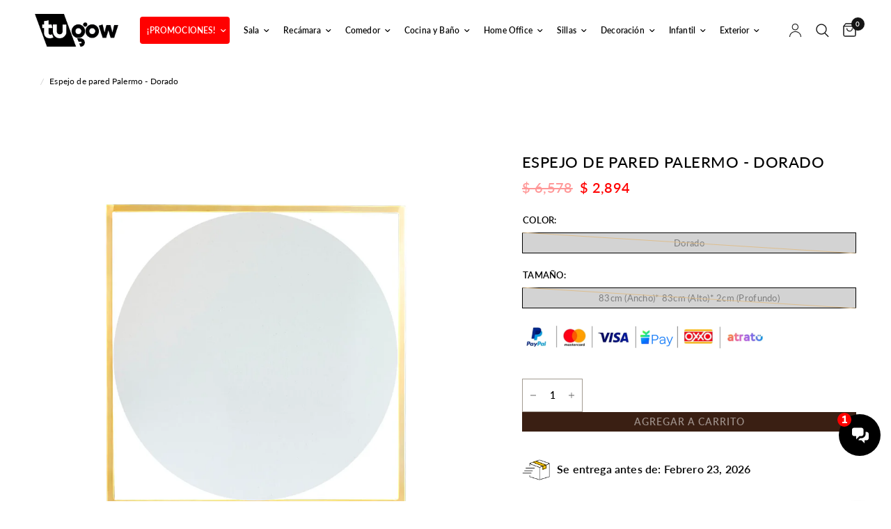

--- FILE ---
content_type: text/html; charset=utf-8
request_url: https://tugow.mx/products/espejo-de-pared-palermo-dorado-hy031-a
body_size: 39794
content:
<!doctype html><html class="no-js" lang="es-MX" dir="ltr">
<head>
	<meta charset="utf-8">
	<meta http-equiv="X-UA-Compatible" content="IE=edge,chrome=1">
	<meta name="viewport" content="width=device-width, initial-scale=1, maximum-scale=5, viewport-fit=cover">
	<meta name="theme-color" content="#ffffff">
	<link rel="canonical" href="https://tugow.mx/products/espejo-de-pared-palermo-dorado-hy031-a">
	<link rel="preconnect" href="https://cdn.shopify.com" crossorigin>
	<link rel="preload" as="style" href="//tugow.mx/cdn/shop/t/227/assets/app.css?v=136206906417792764201765470897">
<link rel="preload" as="style" href="//tugow.mx/cdn/shop/t/227/assets/product.css?v=119005403803387433521765470897">
<link rel="preload" as="image" href="//tugow.mx/cdn/shop/products/66HY031-A.jpg?v=1622766513&width=375" imagesrcset="//tugow.mx/cdn/shop/products/66HY031-A.jpg?v=1622766513&width=375 375w,//tugow.mx/cdn/shop/products/66HY031-A.jpg?v=1622766513&width=640 640w,//tugow.mx/cdn/shop/products/66HY031-A.jpg?v=1622766513&width=960 960w" imagesizes="auto">




<link href="//tugow.mx/cdn/shop/t/227/assets/animations.min.js?v=125778792411641688251765470897" as="script" rel="preload">

<link href="//tugow.mx/cdn/shop/t/227/assets/header.js?v=53973329853117484881765470897" as="script" rel="preload">
<link href="//tugow.mx/cdn/shop/t/227/assets/vendor.min.js?v=24387807840910288901765470897" as="script" rel="preload">
<link href="//tugow.mx/cdn/shop/t/227/assets/app.js?v=28384534787120682601765470897" as="script" rel="preload">
<link href="//tugow.mx/cdn/shop/t/227/assets/slideshow.js?v=3694593534833641341765470897" as="script" rel="preload">

<script>
window.lazySizesConfig = window.lazySizesConfig || {};
window.lazySizesConfig.expand = 250;
window.lazySizesConfig.loadMode = 1;
window.lazySizesConfig.loadHidden = false;
</script>


	<link rel="icon" type="image/png" href="//tugow.mx/cdn/shop/files/favicon-tugow.png?crop=center&height=32&v=1682700412&width=32">

	<title>
	Espejo de pared Palermo - Dorado &ndash; Tugow
	</title>

	
	<meta name="description" content="Espejo decorativo de pared con marco dorado">
	
<link rel="preconnect" href="https://fonts.shopifycdn.com" crossorigin>

<meta property="og:site_name" content="Tugow">
<meta property="og:url" content="https://tugow.mx/products/espejo-de-pared-palermo-dorado-hy031-a">
<meta property="og:title" content="Espejo de pared Palermo - Dorado">
<meta property="og:type" content="product">
<meta property="og:description" content="Espejo decorativo de pared con marco dorado"><meta property="og:image" content="http://tugow.mx/cdn/shop/products/66HY031-A.jpg?v=1622766513">
  <meta property="og:image:secure_url" content="https://tugow.mx/cdn/shop/products/66HY031-A.jpg?v=1622766513">
  <meta property="og:image:width" content="1200">
  <meta property="og:image:height" content="1200"><meta property="og:price:amount" content="2,894">
  <meta property="og:price:currency" content="MXN"><meta name="twitter:card" content="summary_large_image">
<meta name="twitter:title" content="Espejo de pared Palermo - Dorado">
<meta name="twitter:description" content="Espejo decorativo de pared con marco dorado">

  

	<link href="//tugow.mx/cdn/shop/t/227/assets/app.css?v=136206906417792764201765470897" rel="stylesheet" type="text/css" media="all" />

     <!-- GF estilos triciclo -->
    <link href="//tugow.mx/cdn/shop/t/227/assets/triciclo.css?v=155701848764999131741766598509" rel="stylesheet" type="text/css" media="all" />

  <link href="//tugow.mx/cdn/shop/t/227/assets/aniversario-2025.css?v=7300082775307258061765470897" rel="stylesheet" type="text/css" media="all" />
  
	<style data-shopify>
	@font-face {
  font-family: Lato;
  font-weight: 400;
  font-style: normal;
  font-display: swap;
  src: url("//tugow.mx/cdn/fonts/lato/lato_n4.c3b93d431f0091c8be23185e15c9d1fee1e971c5.woff2") format("woff2"),
       url("//tugow.mx/cdn/fonts/lato/lato_n4.d5c00c781efb195594fd2fd4ad04f7882949e327.woff") format("woff");
}

@font-face {
  font-family: Lato;
  font-weight: 500;
  font-style: normal;
  font-display: swap;
  src: url("//tugow.mx/cdn/fonts/lato/lato_n5.b2fec044fbe05725e71d90882e5f3b21dae2efbd.woff2") format("woff2"),
       url("//tugow.mx/cdn/fonts/lato/lato_n5.f25a9a5c73ff9372e69074488f99e8ac702b5447.woff") format("woff");
}

@font-face {
  font-family: Lato;
  font-weight: 600;
  font-style: normal;
  font-display: swap;
  src: url("//tugow.mx/cdn/fonts/lato/lato_n6.38d0e3b23b74a60f769c51d1df73fac96c580d59.woff2") format("woff2"),
       url("//tugow.mx/cdn/fonts/lato/lato_n6.3365366161bdcc36a3f97cfbb23954d8c4bf4079.woff") format("woff");
}

@font-face {
  font-family: Lato;
  font-weight: 400;
  font-style: italic;
  font-display: swap;
  src: url("//tugow.mx/cdn/fonts/lato/lato_i4.09c847adc47c2fefc3368f2e241a3712168bc4b6.woff2") format("woff2"),
       url("//tugow.mx/cdn/fonts/lato/lato_i4.3c7d9eb6c1b0a2bf62d892c3ee4582b016d0f30c.woff") format("woff");
}

@font-face {
  font-family: Lato;
  font-weight: 600;
  font-style: italic;
  font-display: swap;
  src: url("//tugow.mx/cdn/fonts/lato/lato_i6.ab357ee5069e0603c2899b31e2b8ae84c4a42a48.woff2") format("woff2"),
       url("//tugow.mx/cdn/fonts/lato/lato_i6.3164fed79d7d987c1390528781c7c2f59ac7a746.woff") format("woff");
}


		@font-face {
  font-family: Fahkwang;
  font-weight: 300;
  font-style: normal;
  font-display: swap;
  src: url("//tugow.mx/cdn/fonts/fahkwang/fahkwang_n3.3e8ed820b2fcf244e006026b9f73098ae08449df.woff2") format("woff2"),
       url("//tugow.mx/cdn/fonts/fahkwang/fahkwang_n3.0e8c02f67c1c110525705e7eb001af5ea940fce1.woff") format("woff");
}

@font-face {
  font-family: Fahkwang;
  font-weight: 400;
  font-style: normal;
  font-display: swap;
  src: url("//tugow.mx/cdn/fonts/fahkwang/fahkwang_n4.b5c440aab43f3f693a204b738ee500d9773ee543.woff2") format("woff2"),
       url("//tugow.mx/cdn/fonts/fahkwang/fahkwang_n4.f10a996fc3cb7ffb1a30febf2d43f9f9dddd8e7c.woff") format("woff");
}

h1,h2,h3,h4,h5,h6,
	.h1,.h2,.h3,.h4,.h5,.h6,
	.logolink.text-logo,
	.heading-font,
	.h1-xlarge,
	.h1-large,
	.customer-addresses .my-address .address-index {
		font-style: normal;
		font-weight: 300;
		font-family: Fahkwang, sans-serif;
	}
	body,
	.body-font,
	.thb-product-detail .product-title {
		font-style: normal;
		font-weight: 400;
		font-family: Lato, sans-serif;
	}
	:root {
		--font-body-scale: 1.0;
		--font-body-line-height-scale: 1.0;
		--font-body-letter-spacing: 0.01em;
		--font-heading-scale: 1.0;
		--font-heading-line-height-scale: 1.0;
		--font-heading-letter-spacing: 0.02em;
		--font-navigation-scale: 1.0;
		--font-product-title-scale: 1.2;
		--font-product-title-line-height-scale: 1.0;
		--button-letter-spacing: 0.0em;--bg-body: #ffffff;
			--bg-body-rgb: 255,255,255;
			--bg-body-darken: #f7f7f7;
			--payment-terms-background-color: #ffffff;--color-body: #000000;
		  --color-body-rgb: 0,0,0;--color-accent: #000000;
			--color-accent-rgb: 0,0,0;--color-border: #ddbe8e;--color-form-border: #dedede;--color-announcement-bar-text: #f2f2f2;--color-announcement-bar-bg: #000000;--color-header-bg: #ffffff;
			--color-header-bg-rgb: 255,255,255;--color-header-text: #733713;
			--color-header-text-rgb: 115,55,19;--color-header-links: #000000;--color-header-links-hover: #000000;--color-header-icons: #151515;--color-header-border: #E2E2E2;--solid-button-background: #dedede;--solid-button-label: #f20000;--outline-button-label: #a29b91;--color-price: #434242;--color-star: #151515;--color-dots: #151515;--color-inventory-instock: #279A4B;--color-inventory-lowstock: #FB9E5B;--section-spacing-mobile: 50px;--section-spacing-desktop: 90px;--button-border-radius: 0px;--color-badge-text: #ffffff;--color-badge-sold-out: #939393;--color-badge-sale: #151515;--badge-corner-radius: 13px;--color-footer-text: #FFFFFF;
			--color-footer-text-rgb: 255,255,255;--color-footer-link: #FFFFFF;--color-footer-link-hover: #FFFFFF;--color-footer-border: #444444;
			--color-footer-border-rgb: 68,68,68;--color-footer-bg: #3a1f13;}
</style>


	<script>
		window.theme = window.theme || {};
		theme = {
			settings: {
				money_with_currency_format:"$ {{amount_no_decimals}}",
				cart_drawer:true,
				product_id: 6589471621162,
			},
			routes: {
				root_url: '/',
				cart_url: '/cart',
				cart_add_url: '/cart/add',
				search_url: '/search',
				cart_change_url: '/cart/change',
				cart_update_url: '/cart/update',
				predictive_search_url: '/search/suggest',
			},
			variantStrings: {
        addToCart: `Agregar a carrito`,
        soldOut: `Agotado`,
        unavailable: ``,
        preOrder: `Pre-Venta`,
      },
			strings: {
				requiresTerms: ``,
				shippingEstimatorNoResults: ``,
				shippingEstimatorOneResult: ``,
				shippingEstimatorMultipleResults: ``,
				shippingEstimatorError: ``
			}
		};
	</script>
	<script>window.performance && window.performance.mark && window.performance.mark('shopify.content_for_header.start');</script><meta name="google-site-verification" content="1ISMUAt6n155W6inS6JVvJQsG2e3SktwwCZc6roHQQE">
<meta name="google-site-verification" content="suBRFs82ydjAcDt6toM1H2LpcrD504ao3HcIp20N_NM">
<meta id="shopify-digital-wallet" name="shopify-digital-wallet" content="/19899999/digital_wallets/dialog">
<meta name="shopify-checkout-api-token" content="6af57e496b3d94a918bcf3a8ae02bb0d">
<meta id="in-context-paypal-metadata" data-shop-id="19899999" data-venmo-supported="false" data-environment="production" data-locale="en_US" data-paypal-v4="true" data-currency="MXN">
<link rel="alternate" type="application/json+oembed" href="https://tugow.mx/products/espejo-de-pared-palermo-dorado-hy031-a.oembed">
<script async="async" src="/checkouts/internal/preloads.js?locale=es-MX"></script>
<script id="shopify-features" type="application/json">{"accessToken":"6af57e496b3d94a918bcf3a8ae02bb0d","betas":["rich-media-storefront-analytics"],"domain":"tugow.mx","predictiveSearch":true,"shopId":19899999,"locale":"es"}</script>
<script>var Shopify = Shopify || {};
Shopify.shop = "tu-gow.myshopify.com";
Shopify.locale = "es-MX";
Shopify.currency = {"active":"MXN","rate":"1.0"};
Shopify.country = "MX";
Shopify.theme = {"name":"Tugow | Actualización | NAV \/ AÑO NUEVO 25'","id":143504637994,"schema_name":"Reformation","schema_version":"1.4.4","theme_store_id":1762,"role":"main"};
Shopify.theme.handle = "null";
Shopify.theme.style = {"id":null,"handle":null};
Shopify.cdnHost = "tugow.mx/cdn";
Shopify.routes = Shopify.routes || {};
Shopify.routes.root = "/";</script>
<script type="module">!function(o){(o.Shopify=o.Shopify||{}).modules=!0}(window);</script>
<script>!function(o){function n(){var o=[];function n(){o.push(Array.prototype.slice.apply(arguments))}return n.q=o,n}var t=o.Shopify=o.Shopify||{};t.loadFeatures=n(),t.autoloadFeatures=n()}(window);</script>
<script id="shop-js-analytics" type="application/json">{"pageType":"product"}</script>
<script defer="defer" async type="module" src="//tugow.mx/cdn/shopifycloud/shop-js/modules/v2/client.init-shop-cart-sync_BFpxDrjM.es.esm.js"></script>
<script defer="defer" async type="module" src="//tugow.mx/cdn/shopifycloud/shop-js/modules/v2/chunk.common_CnP21gUX.esm.js"></script>
<script defer="defer" async type="module" src="//tugow.mx/cdn/shopifycloud/shop-js/modules/v2/chunk.modal_D61HrJrg.esm.js"></script>
<script type="module">
  await import("//tugow.mx/cdn/shopifycloud/shop-js/modules/v2/client.init-shop-cart-sync_BFpxDrjM.es.esm.js");
await import("//tugow.mx/cdn/shopifycloud/shop-js/modules/v2/chunk.common_CnP21gUX.esm.js");
await import("//tugow.mx/cdn/shopifycloud/shop-js/modules/v2/chunk.modal_D61HrJrg.esm.js");

  window.Shopify.SignInWithShop?.initShopCartSync?.({"fedCMEnabled":true,"windoidEnabled":true});

</script>
<script>(function() {
  var isLoaded = false;
  function asyncLoad() {
    if (isLoaded) return;
    isLoaded = true;
    var urls = ["https:\/\/s3.amazonaws.com\/conektaapi\/v1.0.0\/js\/conekta_shopify.js?shop=tu-gow.myshopify.com","https:\/\/chimpstatic.com\/mcjs-connected\/js\/users\/9de2f5405b8a8d5ec23fd6dd3\/55f1a356a5c14cfc5484ae516.js?shop=tu-gow.myshopify.com","https:\/\/app.facturama.mx\/Scripts\/source\/shopify\/loadScript.js?shop=tu-gow.myshopify.com","https:\/\/app.facturama.mx\/Scripts\/source\/shopify\/dataClient.js?shop=tu-gow.myshopify.com","https:\/\/formbuilder.hulkapps.com\/skeletopapp.js?shop=tu-gow.myshopify.com","https:\/\/static.klaviyo.com\/onsite\/js\/klaviyo.js?company_id=TR2YKc\u0026shop=tu-gow.myshopify.com","https:\/\/shopify.covet.pics\/covet-pics-widget-inject.js?shop=tu-gow.myshopify.com","\/\/www.powr.io\/powr.js?powr-token=tu-gow.myshopify.com\u0026external-type=shopify\u0026shop=tu-gow.myshopify.com","https:\/\/cdn.logbase.io\/lb-upsell-wrapper.js?shop=tu-gow.myshopify.com","https:\/\/d18eg7dreypte5.cloudfront.net\/browse-abandonment\/smsbump_timer.js?shop=tu-gow.myshopify.com","https:\/\/cdn.hextom.com\/js\/eventpromotionbar.js?shop=tu-gow.myshopify.com","https:\/\/cdn.hextom.com\/js\/freeshippingbar.js?shop=tu-gow.myshopify.com","https:\/\/www.risingsigma.com\/zippy-v2\/assets\/js\/createScript.js?shop=tu-gow.myshopify.com"];
    for (var i = 0; i < urls.length; i++) {
      var s = document.createElement('script');
      s.type = 'text/javascript';
      s.async = true;
      s.src = urls[i];
      var x = document.getElementsByTagName('script')[0];
      x.parentNode.insertBefore(s, x);
    }
  };
  if(window.attachEvent) {
    window.attachEvent('onload', asyncLoad);
  } else {
    window.addEventListener('load', asyncLoad, false);
  }
})();</script>
<script id="__st">var __st={"a":19899999,"offset":-21600,"reqid":"221f711e-f9c8-4767-9b0c-93d4335bee82-1770145919","pageurl":"tugow.mx\/products\/espejo-de-pared-palermo-dorado-hy031-a","u":"7c4fcd66d3f7","p":"product","rtyp":"product","rid":6589471621162};</script>
<script>window.ShopifyPaypalV4VisibilityTracking = true;</script>
<script id="captcha-bootstrap">!function(){'use strict';const t='contact',e='account',n='new_comment',o=[[t,t],['blogs',n],['comments',n],[t,'customer']],c=[[e,'customer_login'],[e,'guest_login'],[e,'recover_customer_password'],[e,'create_customer']],r=t=>t.map((([t,e])=>`form[action*='/${t}']:not([data-nocaptcha='true']) input[name='form_type'][value='${e}']`)).join(','),a=t=>()=>t?[...document.querySelectorAll(t)].map((t=>t.form)):[];function s(){const t=[...o],e=r(t);return a(e)}const i='password',u='form_key',d=['recaptcha-v3-token','g-recaptcha-response','h-captcha-response',i],f=()=>{try{return window.sessionStorage}catch{return}},m='__shopify_v',_=t=>t.elements[u];function p(t,e,n=!1){try{const o=window.sessionStorage,c=JSON.parse(o.getItem(e)),{data:r}=function(t){const{data:e,action:n}=t;return t[m]||n?{data:e,action:n}:{data:t,action:n}}(c);for(const[e,n]of Object.entries(r))t.elements[e]&&(t.elements[e].value=n);n&&o.removeItem(e)}catch(o){console.error('form repopulation failed',{error:o})}}const l='form_type',E='cptcha';function T(t){t.dataset[E]=!0}const w=window,h=w.document,L='Shopify',v='ce_forms',y='captcha';let A=!1;((t,e)=>{const n=(g='f06e6c50-85a8-45c8-87d0-21a2b65856fe',I='https://cdn.shopify.com/shopifycloud/storefront-forms-hcaptcha/ce_storefront_forms_captcha_hcaptcha.v1.5.2.iife.js',D={infoText:'Protegido por hCaptcha',privacyText:'Privacidad',termsText:'Términos'},(t,e,n)=>{const o=w[L][v],c=o.bindForm;if(c)return c(t,g,e,D).then(n);var r;o.q.push([[t,g,e,D],n]),r=I,A||(h.body.append(Object.assign(h.createElement('script'),{id:'captcha-provider',async:!0,src:r})),A=!0)});var g,I,D;w[L]=w[L]||{},w[L][v]=w[L][v]||{},w[L][v].q=[],w[L][y]=w[L][y]||{},w[L][y].protect=function(t,e){n(t,void 0,e),T(t)},Object.freeze(w[L][y]),function(t,e,n,w,h,L){const[v,y,A,g]=function(t,e,n){const i=e?o:[],u=t?c:[],d=[...i,...u],f=r(d),m=r(i),_=r(d.filter((([t,e])=>n.includes(e))));return[a(f),a(m),a(_),s()]}(w,h,L),I=t=>{const e=t.target;return e instanceof HTMLFormElement?e:e&&e.form},D=t=>v().includes(t);t.addEventListener('submit',(t=>{const e=I(t);if(!e)return;const n=D(e)&&!e.dataset.hcaptchaBound&&!e.dataset.recaptchaBound,o=_(e),c=g().includes(e)&&(!o||!o.value);(n||c)&&t.preventDefault(),c&&!n&&(function(t){try{if(!f())return;!function(t){const e=f();if(!e)return;const n=_(t);if(!n)return;const o=n.value;o&&e.removeItem(o)}(t);const e=Array.from(Array(32),(()=>Math.random().toString(36)[2])).join('');!function(t,e){_(t)||t.append(Object.assign(document.createElement('input'),{type:'hidden',name:u})),t.elements[u].value=e}(t,e),function(t,e){const n=f();if(!n)return;const o=[...t.querySelectorAll(`input[type='${i}']`)].map((({name:t})=>t)),c=[...d,...o],r={};for(const[a,s]of new FormData(t).entries())c.includes(a)||(r[a]=s);n.setItem(e,JSON.stringify({[m]:1,action:t.action,data:r}))}(t,e)}catch(e){console.error('failed to persist form',e)}}(e),e.submit())}));const S=(t,e)=>{t&&!t.dataset[E]&&(n(t,e.some((e=>e===t))),T(t))};for(const o of['focusin','change'])t.addEventListener(o,(t=>{const e=I(t);D(e)&&S(e,y())}));const B=e.get('form_key'),M=e.get(l),P=B&&M;t.addEventListener('DOMContentLoaded',(()=>{const t=y();if(P)for(const e of t)e.elements[l].value===M&&p(e,B);[...new Set([...A(),...v().filter((t=>'true'===t.dataset.shopifyCaptcha))])].forEach((e=>S(e,t)))}))}(h,new URLSearchParams(w.location.search),n,t,e,['guest_login'])})(!0,!1)}();</script>
<script integrity="sha256-4kQ18oKyAcykRKYeNunJcIwy7WH5gtpwJnB7kiuLZ1E=" data-source-attribution="shopify.loadfeatures" defer="defer" src="//tugow.mx/cdn/shopifycloud/storefront/assets/storefront/load_feature-a0a9edcb.js" crossorigin="anonymous"></script>
<script data-source-attribution="shopify.dynamic_checkout.dynamic.init">var Shopify=Shopify||{};Shopify.PaymentButton=Shopify.PaymentButton||{isStorefrontPortableWallets:!0,init:function(){window.Shopify.PaymentButton.init=function(){};var t=document.createElement("script");t.src="https://tugow.mx/cdn/shopifycloud/portable-wallets/latest/portable-wallets.es.js",t.type="module",document.head.appendChild(t)}};
</script>
<script data-source-attribution="shopify.dynamic_checkout.buyer_consent">
  function portableWalletsHideBuyerConsent(e){var t=document.getElementById("shopify-buyer-consent"),n=document.getElementById("shopify-subscription-policy-button");t&&n&&(t.classList.add("hidden"),t.setAttribute("aria-hidden","true"),n.removeEventListener("click",e))}function portableWalletsShowBuyerConsent(e){var t=document.getElementById("shopify-buyer-consent"),n=document.getElementById("shopify-subscription-policy-button");t&&n&&(t.classList.remove("hidden"),t.removeAttribute("aria-hidden"),n.addEventListener("click",e))}window.Shopify?.PaymentButton&&(window.Shopify.PaymentButton.hideBuyerConsent=portableWalletsHideBuyerConsent,window.Shopify.PaymentButton.showBuyerConsent=portableWalletsShowBuyerConsent);
</script>
<script data-source-attribution="shopify.dynamic_checkout.cart.bootstrap">document.addEventListener("DOMContentLoaded",(function(){function t(){return document.querySelector("shopify-accelerated-checkout-cart, shopify-accelerated-checkout")}if(t())Shopify.PaymentButton.init();else{new MutationObserver((function(e,n){t()&&(Shopify.PaymentButton.init(),n.disconnect())})).observe(document.body,{childList:!0,subtree:!0})}}));
</script>
<link id="shopify-accelerated-checkout-styles" rel="stylesheet" media="screen" href="https://tugow.mx/cdn/shopifycloud/portable-wallets/latest/accelerated-checkout-backwards-compat.css" crossorigin="anonymous">
<style id="shopify-accelerated-checkout-cart">
        #shopify-buyer-consent {
  margin-top: 1em;
  display: inline-block;
  width: 100%;
}

#shopify-buyer-consent.hidden {
  display: none;
}

#shopify-subscription-policy-button {
  background: none;
  border: none;
  padding: 0;
  text-decoration: underline;
  font-size: inherit;
  cursor: pointer;
}

#shopify-subscription-policy-button::before {
  box-shadow: none;
}

      </style>

<script>window.performance && window.performance.mark && window.performance.mark('shopify.content_for_header.end');</script> <!-- Header hook for plugins -->

	<script>document.documentElement.className = document.documentElement.className.replace('no-js', 'js');</script>
	

  <meta name="google-site-verification" content="1gxY78ajmqwwmhbZyIZSwDsU4pHaujjpR17rpQmqY0U" />
  
<!-- BEGIN app block: shopify://apps/microsoft-clarity/blocks/clarity_js/31c3d126-8116-4b4a-8ba1-baeda7c4aeea -->
<script type="text/javascript">
  (function (c, l, a, r, i, t, y) {
    c[a] = c[a] || function () { (c[a].q = c[a].q || []).push(arguments); };
    t = l.createElement(r); t.async = 1; t.src = "https://www.clarity.ms/tag/" + i + "?ref=shopify";
    y = l.getElementsByTagName(r)[0]; y.parentNode.insertBefore(t, y);

    c.Shopify.loadFeatures([{ name: "consent-tracking-api", version: "0.1" }], error => {
      if (error) {
        console.error("Error loading Shopify features:", error);
        return;
      }

      c[a]('consentv2', {
        ad_Storage: c.Shopify.customerPrivacy.marketingAllowed() ? "granted" : "denied",
        analytics_Storage: c.Shopify.customerPrivacy.analyticsProcessingAllowed() ? "granted" : "denied",
      });
    });

    l.addEventListener("visitorConsentCollected", function (e) {
      c[a]('consentv2', {
        ad_Storage: e.detail.marketingAllowed ? "granted" : "denied",
        analytics_Storage: e.detail.analyticsAllowed ? "granted" : "denied",
      });
    });
  })(window, document, "clarity", "script", "tbxzurlwm3");
</script>



<!-- END app block --><!-- BEGIN app block: shopify://apps/reelfy-videos/blocks/app-embed/4022ffb0-05c3-4ef3-a409-6df51f4b1b3f --><!-- BEGIN app snippet: javascript -->
<script type="text/javascript">
window.rfPageType??="product";
window.rfPageId??="6589471621162";
window.rfHandle??="products/espejo-de-pared-palermo-dorado-hy031-a";
window.rfShopID??="19899999";
window.rfShopUrl??="tugow.mx";
window.rfIsoCode??="es-MX";
window.rfCountry??="es-MX";
window.rfLanguages??=[{"shop_locale":{"locale":"es-MX","enabled":true,"primary":true,"published":true}}];
window.rfCurrencyFormat??="$ {{amount_no_decimals}} MXN";
window.rfMoneyFormat??="$ {{amount_no_decimals}}";
window.rfCartAdd??="/cart/add";
window.rfCartUrl??="/cart";
window.rfShopLang??={"popup":{"datas":{"description":"Description","products_seen":"Products Seen in the video"},"title":"Popup Detail"},"general":{"datas":{"back":"Back","shop_now":"Shop Now","sold_out":"Sold Out","add_to_cart":"Add to Cart","added_to_cart":"Added to cart successfully!"},"title":"General"},"shop_now":"¡Ver producto!","sold_out":"Agotado","add_to_cart":"Añadir al carrito","description":"Descripción","added_to_cart":"¡Se añadió al carrito!","products_seen":"Producto"};
window.rfShopTrans??={};
window.rfCustomJs??="window.rfformData = \"main-cart,cart-drawer,cart-bubble\";\ndocument.addEventListener('reelfyCartAdded', function(event) {\n    \n\tconst productCard = document.querySelector(\"product-card\");\n\tconsole.log(productCard);\n\t\n\tproductCard.renderContents(event.detail.cartDetail);\n\t\n\tdocument.dispatchEvent(new CustomEvent(\"cart:item-added\"));\n\t\n\t\n    document.querySelector(\".pswp_rf__button--close\")?.click();\n\n});";
window.rfCustomCss??=null;
window.rfSettingCss??="";
window.rfPublish??="1";
</script><style data-shopify>.reelfy-gallery, .pswp_rf, .rf-mext-main{--rf-color-primary:#00D1FF;--rf-color-secondary:#FF465D;--rf-color-accent:#079BDB;--rf-color-text:#9e9e9e;--rf-color-light:#FFFFFF;--rf-color-dark:#000000;--rf-popup-regular-color:var(--rf-color-text);--rf-popup-sale-color:var(--rf-color-dark);--rf-popup-image_size:100%;--rf-popup-btn-bg:var(--rf-color-dark);--rf-popup-btn-color:var(--rf-color-light);--rf-popup-btn-font-size:13px;--rf-popup-btn-font-weight:500;--rf-popup-info-bg:var(--rf-color-light);--rf-popup-info-color:var(--rf-color-dark);--rf-popup-info-border:var(--rf-color-dark);--rf-popup-card-color:var(--rf-color-text);--rf-popup-card-font-size:13px;--rf-popup-card-font-weight:500;--rf-cta-h-color:#FFFFFF;--rf-cta-h-font-size:18px;--rf-cta-h-font-weight:700;--rf-cta-s-color:#FFFFFF;--rf-cta-s-font-size:14px;--rf-cta-s-font-weight:400;--rf-cta-b-bg:#000;--rf-cta-b-color:#FFF;--rf-cta-b-font-size:14px;--rf-cta-b-font-weight:600;--rf-quiz-h-color:#000;--rf-quiz-h-font-size:18px;--rf-quiz-h-font-weight:700;--rf-quiz-s-color:#000;--rf-quiz-s-font-size:14px;--rf-quiz-s-font-weight:400;--rf-quiz-a-color:#000;--rf-title-color:var(--rf-color-light);--rf-title-size:14px;--rf-title-weight:600;--rf-desktop-spacing:16px;--rf-mobile-spacing:8px;--rf-card-border-radius:0px;--rf-story-border-color:#FCD12F;--rf-story-width:90px;--rf-story-width-tb:90px;--rf-story-width-mb:80px;--rf-story-gap:16px;--rf-story-gap-m:8px;--rf-story-title-color:var(--rf-color-text);--rf-story-title-font-size:13px;--rf-story-title-font-weight:500;--rf-pw-width:170px;--rf-pw-width-tb:150px;--rf-pw-width-mb:130px;--rf-pw-gap:16px;--rf-pw-gap-m:8px;--rf-pw-border-radius:0px;}</style><!-- END app snippet -->
<!-- END app block --><script src="https://cdn.shopify.com/extensions/019c2282-0967-790d-b7c2-8a97f25862c4/reelfy-shoppable-video-572/assets/reelfy.js" type="text/javascript" defer="defer"></script>
<link href="https://cdn.shopify.com/extensions/019c2282-0967-790d-b7c2-8a97f25862c4/reelfy-shoppable-video-572/assets/reelfy.css" rel="stylesheet" type="text/css" media="all">
<script src="https://cdn.shopify.com/extensions/019c2473-b60e-7bdc-9f83-91b078f494a5/event-promotion-bar-80/assets/eventpromotionbar.js" type="text/javascript" defer="defer"></script>
<script src="https://cdn.shopify.com/extensions/019c2484-ccca-7313-b56d-37f251da52e5/lb-upsell-235/assets/lb-selleasy.js" type="text/javascript" defer="defer"></script>
<script src="https://cdn.shopify.com/extensions/019c00c9-3b92-781b-a0ae-5d0a8f842ba1/wizybot-137/assets/bundle.js" type="text/javascript" defer="defer"></script>
<link href="https://monorail-edge.shopifysvc.com" rel="dns-prefetch">
<script>(function(){if ("sendBeacon" in navigator && "performance" in window) {try {var session_token_from_headers = performance.getEntriesByType('navigation')[0].serverTiming.find(x => x.name == '_s').description;} catch {var session_token_from_headers = undefined;}var session_cookie_matches = document.cookie.match(/_shopify_s=([^;]*)/);var session_token_from_cookie = session_cookie_matches && session_cookie_matches.length === 2 ? session_cookie_matches[1] : "";var session_token = session_token_from_headers || session_token_from_cookie || "";function handle_abandonment_event(e) {var entries = performance.getEntries().filter(function(entry) {return /monorail-edge.shopifysvc.com/.test(entry.name);});if (!window.abandonment_tracked && entries.length === 0) {window.abandonment_tracked = true;var currentMs = Date.now();var navigation_start = performance.timing.navigationStart;var payload = {shop_id: 19899999,url: window.location.href,navigation_start,duration: currentMs - navigation_start,session_token,page_type: "product"};window.navigator.sendBeacon("https://monorail-edge.shopifysvc.com/v1/produce", JSON.stringify({schema_id: "online_store_buyer_site_abandonment/1.1",payload: payload,metadata: {event_created_at_ms: currentMs,event_sent_at_ms: currentMs}}));}}window.addEventListener('pagehide', handle_abandonment_event);}}());</script>
<script id="web-pixels-manager-setup">(function e(e,d,r,n,o){if(void 0===o&&(o={}),!Boolean(null===(a=null===(i=window.Shopify)||void 0===i?void 0:i.analytics)||void 0===a?void 0:a.replayQueue)){var i,a;window.Shopify=window.Shopify||{};var t=window.Shopify;t.analytics=t.analytics||{};var s=t.analytics;s.replayQueue=[],s.publish=function(e,d,r){return s.replayQueue.push([e,d,r]),!0};try{self.performance.mark("wpm:start")}catch(e){}var l=function(){var e={modern:/Edge?\/(1{2}[4-9]|1[2-9]\d|[2-9]\d{2}|\d{4,})\.\d+(\.\d+|)|Firefox\/(1{2}[4-9]|1[2-9]\d|[2-9]\d{2}|\d{4,})\.\d+(\.\d+|)|Chrom(ium|e)\/(9{2}|\d{3,})\.\d+(\.\d+|)|(Maci|X1{2}).+ Version\/(15\.\d+|(1[6-9]|[2-9]\d|\d{3,})\.\d+)([,.]\d+|)( \(\w+\)|)( Mobile\/\w+|) Safari\/|Chrome.+OPR\/(9{2}|\d{3,})\.\d+\.\d+|(CPU[ +]OS|iPhone[ +]OS|CPU[ +]iPhone|CPU IPhone OS|CPU iPad OS)[ +]+(15[._]\d+|(1[6-9]|[2-9]\d|\d{3,})[._]\d+)([._]\d+|)|Android:?[ /-](13[3-9]|1[4-9]\d|[2-9]\d{2}|\d{4,})(\.\d+|)(\.\d+|)|Android.+Firefox\/(13[5-9]|1[4-9]\d|[2-9]\d{2}|\d{4,})\.\d+(\.\d+|)|Android.+Chrom(ium|e)\/(13[3-9]|1[4-9]\d|[2-9]\d{2}|\d{4,})\.\d+(\.\d+|)|SamsungBrowser\/([2-9]\d|\d{3,})\.\d+/,legacy:/Edge?\/(1[6-9]|[2-9]\d|\d{3,})\.\d+(\.\d+|)|Firefox\/(5[4-9]|[6-9]\d|\d{3,})\.\d+(\.\d+|)|Chrom(ium|e)\/(5[1-9]|[6-9]\d|\d{3,})\.\d+(\.\d+|)([\d.]+$|.*Safari\/(?![\d.]+ Edge\/[\d.]+$))|(Maci|X1{2}).+ Version\/(10\.\d+|(1[1-9]|[2-9]\d|\d{3,})\.\d+)([,.]\d+|)( \(\w+\)|)( Mobile\/\w+|) Safari\/|Chrome.+OPR\/(3[89]|[4-9]\d|\d{3,})\.\d+\.\d+|(CPU[ +]OS|iPhone[ +]OS|CPU[ +]iPhone|CPU IPhone OS|CPU iPad OS)[ +]+(10[._]\d+|(1[1-9]|[2-9]\d|\d{3,})[._]\d+)([._]\d+|)|Android:?[ /-](13[3-9]|1[4-9]\d|[2-9]\d{2}|\d{4,})(\.\d+|)(\.\d+|)|Mobile Safari.+OPR\/([89]\d|\d{3,})\.\d+\.\d+|Android.+Firefox\/(13[5-9]|1[4-9]\d|[2-9]\d{2}|\d{4,})\.\d+(\.\d+|)|Android.+Chrom(ium|e)\/(13[3-9]|1[4-9]\d|[2-9]\d{2}|\d{4,})\.\d+(\.\d+|)|Android.+(UC? ?Browser|UCWEB|U3)[ /]?(15\.([5-9]|\d{2,})|(1[6-9]|[2-9]\d|\d{3,})\.\d+)\.\d+|SamsungBrowser\/(5\.\d+|([6-9]|\d{2,})\.\d+)|Android.+MQ{2}Browser\/(14(\.(9|\d{2,})|)|(1[5-9]|[2-9]\d|\d{3,})(\.\d+|))(\.\d+|)|K[Aa][Ii]OS\/(3\.\d+|([4-9]|\d{2,})\.\d+)(\.\d+|)/},d=e.modern,r=e.legacy,n=navigator.userAgent;return n.match(d)?"modern":n.match(r)?"legacy":"unknown"}(),u="modern"===l?"modern":"legacy",c=(null!=n?n:{modern:"",legacy:""})[u],f=function(e){return[e.baseUrl,"/wpm","/b",e.hashVersion,"modern"===e.buildTarget?"m":"l",".js"].join("")}({baseUrl:d,hashVersion:r,buildTarget:u}),m=function(e){var d=e.version,r=e.bundleTarget,n=e.surface,o=e.pageUrl,i=e.monorailEndpoint;return{emit:function(e){var a=e.status,t=e.errorMsg,s=(new Date).getTime(),l=JSON.stringify({metadata:{event_sent_at_ms:s},events:[{schema_id:"web_pixels_manager_load/3.1",payload:{version:d,bundle_target:r,page_url:o,status:a,surface:n,error_msg:t},metadata:{event_created_at_ms:s}}]});if(!i)return console&&console.warn&&console.warn("[Web Pixels Manager] No Monorail endpoint provided, skipping logging."),!1;try{return self.navigator.sendBeacon.bind(self.navigator)(i,l)}catch(e){}var u=new XMLHttpRequest;try{return u.open("POST",i,!0),u.setRequestHeader("Content-Type","text/plain"),u.send(l),!0}catch(e){return console&&console.warn&&console.warn("[Web Pixels Manager] Got an unhandled error while logging to Monorail."),!1}}}}({version:r,bundleTarget:l,surface:e.surface,pageUrl:self.location.href,monorailEndpoint:e.monorailEndpoint});try{o.browserTarget=l,function(e){var d=e.src,r=e.async,n=void 0===r||r,o=e.onload,i=e.onerror,a=e.sri,t=e.scriptDataAttributes,s=void 0===t?{}:t,l=document.createElement("script"),u=document.querySelector("head"),c=document.querySelector("body");if(l.async=n,l.src=d,a&&(l.integrity=a,l.crossOrigin="anonymous"),s)for(var f in s)if(Object.prototype.hasOwnProperty.call(s,f))try{l.dataset[f]=s[f]}catch(e){}if(o&&l.addEventListener("load",o),i&&l.addEventListener("error",i),u)u.appendChild(l);else{if(!c)throw new Error("Did not find a head or body element to append the script");c.appendChild(l)}}({src:f,async:!0,onload:function(){if(!function(){var e,d;return Boolean(null===(d=null===(e=window.Shopify)||void 0===e?void 0:e.analytics)||void 0===d?void 0:d.initialized)}()){var d=window.webPixelsManager.init(e)||void 0;if(d){var r=window.Shopify.analytics;r.replayQueue.forEach((function(e){var r=e[0],n=e[1],o=e[2];d.publishCustomEvent(r,n,o)})),r.replayQueue=[],r.publish=d.publishCustomEvent,r.visitor=d.visitor,r.initialized=!0}}},onerror:function(){return m.emit({status:"failed",errorMsg:"".concat(f," has failed to load")})},sri:function(e){var d=/^sha384-[A-Za-z0-9+/=]+$/;return"string"==typeof e&&d.test(e)}(c)?c:"",scriptDataAttributes:o}),m.emit({status:"loading"})}catch(e){m.emit({status:"failed",errorMsg:(null==e?void 0:e.message)||"Unknown error"})}}})({shopId: 19899999,storefrontBaseUrl: "https://tugow.mx",extensionsBaseUrl: "https://extensions.shopifycdn.com/cdn/shopifycloud/web-pixels-manager",monorailEndpoint: "https://monorail-edge.shopifysvc.com/unstable/produce_batch",surface: "storefront-renderer",enabledBetaFlags: ["2dca8a86"],webPixelsConfigList: [{"id":"1191936042","configuration":"{\"projectId\":\"tbxzurlwm3\"}","eventPayloadVersion":"v1","runtimeContext":"STRICT","scriptVersion":"cf1781658ed156031118fc4bbc2ed159","type":"APP","apiClientId":240074326017,"privacyPurposes":[],"capabilities":["advanced_dom_events"],"dataSharingAdjustments":{"protectedCustomerApprovalScopes":["read_customer_personal_data"]}},{"id":"797573162","configuration":"{\"shopId\":\"tu-gow.myshopify.com\"}","eventPayloadVersion":"v1","runtimeContext":"STRICT","scriptVersion":"674c31de9c131805829c42a983792da6","type":"APP","apiClientId":2753413,"privacyPurposes":["ANALYTICS","MARKETING","SALE_OF_DATA"],"dataSharingAdjustments":{"protectedCustomerApprovalScopes":["read_customer_address","read_customer_email","read_customer_name","read_customer_personal_data","read_customer_phone"]}},{"id":"699072554","configuration":"{\"accountID\":\"reelfy-pixel-9cde7e0a-805b-44af-9cb1-1d38b7f37d8e|||0\"}","eventPayloadVersion":"v1","runtimeContext":"STRICT","scriptVersion":"07b9f0f1f5cf67766855191bf707a125","type":"APP","apiClientId":127732318209,"privacyPurposes":["ANALYTICS","MARKETING","SALE_OF_DATA"],"dataSharingAdjustments":{"protectedCustomerApprovalScopes":["read_customer_personal_data"]}},{"id":"618332202","configuration":"{\"pixelCode\":\"CV0CHMJC77U4R9L0O9G0\"}","eventPayloadVersion":"v1","runtimeContext":"STRICT","scriptVersion":"22e92c2ad45662f435e4801458fb78cc","type":"APP","apiClientId":4383523,"privacyPurposes":["ANALYTICS","MARKETING","SALE_OF_DATA"],"dataSharingAdjustments":{"protectedCustomerApprovalScopes":["read_customer_address","read_customer_email","read_customer_name","read_customer_personal_data","read_customer_phone"]}},{"id":"346390570","configuration":"{\"config\":\"{\\\"pixel_id\\\":\\\"G-T29LLT3C8H\\\",\\\"google_tag_ids\\\":[\\\"G-T29LLT3C8H\\\",\\\"AW-828245621\\\",\\\"GT-PBZ9J7B2\\\"],\\\"target_country\\\":\\\"MX\\\",\\\"gtag_events\\\":[{\\\"type\\\":\\\"begin_checkout\\\",\\\"action_label\\\":[\\\"G-T29LLT3C8H\\\",\\\"AW-828245621\\\/QeblCLP6heIBEPWM-IoD\\\"]},{\\\"type\\\":\\\"search\\\",\\\"action_label\\\":[\\\"G-T29LLT3C8H\\\",\\\"AW-828245621\\\/kWhQCLb6heIBEPWM-IoD\\\"]},{\\\"type\\\":\\\"view_item\\\",\\\"action_label\\\":[\\\"G-T29LLT3C8H\\\",\\\"AW-828245621\\\/TJOMCK36heIBEPWM-IoD\\\",\\\"MC-1YDHNR79H0\\\"]},{\\\"type\\\":\\\"purchase\\\",\\\"action_label\\\":[\\\"G-T29LLT3C8H\\\",\\\"AW-828245621\\\/8GMXCKr6heIBEPWM-IoD\\\",\\\"MC-1YDHNR79H0\\\"]},{\\\"type\\\":\\\"page_view\\\",\\\"action_label\\\":[\\\"G-T29LLT3C8H\\\",\\\"AW-828245621\\\/Cg1XCKf6heIBEPWM-IoD\\\",\\\"MC-1YDHNR79H0\\\"]},{\\\"type\\\":\\\"add_payment_info\\\",\\\"action_label\\\":[\\\"G-T29LLT3C8H\\\",\\\"AW-828245621\\\/SSIhCLn6heIBEPWM-IoD\\\"]},{\\\"type\\\":\\\"add_to_cart\\\",\\\"action_label\\\":[\\\"G-T29LLT3C8H\\\",\\\"AW-828245621\\\/ZtMeCLD6heIBEPWM-IoD\\\"]}],\\\"enable_monitoring_mode\\\":false}\"}","eventPayloadVersion":"v1","runtimeContext":"OPEN","scriptVersion":"b2a88bafab3e21179ed38636efcd8a93","type":"APP","apiClientId":1780363,"privacyPurposes":[],"dataSharingAdjustments":{"protectedCustomerApprovalScopes":["read_customer_address","read_customer_email","read_customer_name","read_customer_personal_data","read_customer_phone"]}},{"id":"130056234","configuration":"{\"pixel_id\":\"1452984194779901\",\"pixel_type\":\"facebook_pixel\",\"metaapp_system_user_token\":\"-\"}","eventPayloadVersion":"v1","runtimeContext":"OPEN","scriptVersion":"ca16bc87fe92b6042fbaa3acc2fbdaa6","type":"APP","apiClientId":2329312,"privacyPurposes":["ANALYTICS","MARKETING","SALE_OF_DATA"],"dataSharingAdjustments":{"protectedCustomerApprovalScopes":["read_customer_address","read_customer_email","read_customer_name","read_customer_personal_data","read_customer_phone"]}},{"id":"85557290","configuration":"{\"accountID\":\"selleasy-metrics-track\"}","eventPayloadVersion":"v1","runtimeContext":"STRICT","scriptVersion":"5aac1f99a8ca74af74cea751ede503d2","type":"APP","apiClientId":5519923,"privacyPurposes":[],"dataSharingAdjustments":{"protectedCustomerApprovalScopes":["read_customer_email","read_customer_name","read_customer_personal_data"]}},{"id":"61571114","configuration":"{\"tagID\":\"2614105811600\"}","eventPayloadVersion":"v1","runtimeContext":"STRICT","scriptVersion":"18031546ee651571ed29edbe71a3550b","type":"APP","apiClientId":3009811,"privacyPurposes":["ANALYTICS","MARKETING","SALE_OF_DATA"],"dataSharingAdjustments":{"protectedCustomerApprovalScopes":["read_customer_address","read_customer_email","read_customer_name","read_customer_personal_data","read_customer_phone"]}},{"id":"44924970","configuration":"{\"store\":\"tu-gow.myshopify.com\"}","eventPayloadVersion":"v1","runtimeContext":"STRICT","scriptVersion":"281adb97b4f6f92355e784671c2fdee2","type":"APP","apiClientId":740217,"privacyPurposes":["ANALYTICS","MARKETING","SALE_OF_DATA"],"dataSharingAdjustments":{"protectedCustomerApprovalScopes":["read_customer_address","read_customer_email","read_customer_name","read_customer_personal_data","read_customer_phone"]}},{"id":"4980778","configuration":"{\"myshopifyDomain\":\"tu-gow.myshopify.com\"}","eventPayloadVersion":"v1","runtimeContext":"STRICT","scriptVersion":"23b97d18e2aa74363140dc29c9284e87","type":"APP","apiClientId":2775569,"privacyPurposes":["ANALYTICS","MARKETING","SALE_OF_DATA"],"dataSharingAdjustments":{"protectedCustomerApprovalScopes":["read_customer_address","read_customer_email","read_customer_name","read_customer_phone","read_customer_personal_data"]}},{"id":"shopify-app-pixel","configuration":"{}","eventPayloadVersion":"v1","runtimeContext":"STRICT","scriptVersion":"0450","apiClientId":"shopify-pixel","type":"APP","privacyPurposes":["ANALYTICS","MARKETING"]},{"id":"shopify-custom-pixel","eventPayloadVersion":"v1","runtimeContext":"LAX","scriptVersion":"0450","apiClientId":"shopify-pixel","type":"CUSTOM","privacyPurposes":["ANALYTICS","MARKETING"]}],isMerchantRequest: false,initData: {"shop":{"name":"Tugow","paymentSettings":{"currencyCode":"MXN"},"myshopifyDomain":"tu-gow.myshopify.com","countryCode":"MX","storefrontUrl":"https:\/\/tugow.mx"},"customer":null,"cart":null,"checkout":null,"productVariants":[{"price":{"amount":2894.0,"currencyCode":"MXN"},"product":{"title":"Espejo de pared Palermo - Dorado","vendor":"PALERMO","id":"6589471621162","untranslatedTitle":"Espejo de pared Palermo - Dorado","url":"\/products\/espejo-de-pared-palermo-dorado-hy031-a","type":"Espejos"},"id":"39427321135146","image":{"src":"\/\/tugow.mx\/cdn\/shop\/products\/66HY031-A.jpg?v=1622766513"},"sku":"HY031-A","title":"Dorado \/ 83cm (Ancho)* 83cm (Alto)* 2cm (Profundo)","untranslatedTitle":"Dorado \/ 83cm (Ancho)* 83cm (Alto)* 2cm (Profundo)"}],"purchasingCompany":null},},"https://tugow.mx/cdn","3918e4e0wbf3ac3cepc5707306mb02b36c6",{"modern":"","legacy":""},{"shopId":"19899999","storefrontBaseUrl":"https:\/\/tugow.mx","extensionBaseUrl":"https:\/\/extensions.shopifycdn.com\/cdn\/shopifycloud\/web-pixels-manager","surface":"storefront-renderer","enabledBetaFlags":"[\"2dca8a86\"]","isMerchantRequest":"false","hashVersion":"3918e4e0wbf3ac3cepc5707306mb02b36c6","publish":"custom","events":"[[\"page_viewed\",{}],[\"product_viewed\",{\"productVariant\":{\"price\":{\"amount\":2894.0,\"currencyCode\":\"MXN\"},\"product\":{\"title\":\"Espejo de pared Palermo - Dorado\",\"vendor\":\"PALERMO\",\"id\":\"6589471621162\",\"untranslatedTitle\":\"Espejo de pared Palermo - Dorado\",\"url\":\"\/products\/espejo-de-pared-palermo-dorado-hy031-a\",\"type\":\"Espejos\"},\"id\":\"39427321135146\",\"image\":{\"src\":\"\/\/tugow.mx\/cdn\/shop\/products\/66HY031-A.jpg?v=1622766513\"},\"sku\":\"HY031-A\",\"title\":\"Dorado \/ 83cm (Ancho)* 83cm (Alto)* 2cm (Profundo)\",\"untranslatedTitle\":\"Dorado \/ 83cm (Ancho)* 83cm (Alto)* 2cm (Profundo)\"}}]]"});</script><script>
  window.ShopifyAnalytics = window.ShopifyAnalytics || {};
  window.ShopifyAnalytics.meta = window.ShopifyAnalytics.meta || {};
  window.ShopifyAnalytics.meta.currency = 'MXN';
  var meta = {"product":{"id":6589471621162,"gid":"gid:\/\/shopify\/Product\/6589471621162","vendor":"PALERMO","type":"Espejos","handle":"espejo-de-pared-palermo-dorado-hy031-a","variants":[{"id":39427321135146,"price":289400,"name":"Espejo de pared Palermo - Dorado - Dorado \/ 83cm (Ancho)* 83cm (Alto)* 2cm (Profundo)","public_title":"Dorado \/ 83cm (Ancho)* 83cm (Alto)* 2cm (Profundo)","sku":"HY031-A"}],"remote":false},"page":{"pageType":"product","resourceType":"product","resourceId":6589471621162,"requestId":"221f711e-f9c8-4767-9b0c-93d4335bee82-1770145919"}};
  for (var attr in meta) {
    window.ShopifyAnalytics.meta[attr] = meta[attr];
  }
</script>
<script class="analytics">
  (function () {
    var customDocumentWrite = function(content) {
      var jquery = null;

      if (window.jQuery) {
        jquery = window.jQuery;
      } else if (window.Checkout && window.Checkout.$) {
        jquery = window.Checkout.$;
      }

      if (jquery) {
        jquery('body').append(content);
      }
    };

    var hasLoggedConversion = function(token) {
      if (token) {
        return document.cookie.indexOf('loggedConversion=' + token) !== -1;
      }
      return false;
    }

    var setCookieIfConversion = function(token) {
      if (token) {
        var twoMonthsFromNow = new Date(Date.now());
        twoMonthsFromNow.setMonth(twoMonthsFromNow.getMonth() + 2);

        document.cookie = 'loggedConversion=' + token + '; expires=' + twoMonthsFromNow;
      }
    }

    var trekkie = window.ShopifyAnalytics.lib = window.trekkie = window.trekkie || [];
    if (trekkie.integrations) {
      return;
    }
    trekkie.methods = [
      'identify',
      'page',
      'ready',
      'track',
      'trackForm',
      'trackLink'
    ];
    trekkie.factory = function(method) {
      return function() {
        var args = Array.prototype.slice.call(arguments);
        args.unshift(method);
        trekkie.push(args);
        return trekkie;
      };
    };
    for (var i = 0; i < trekkie.methods.length; i++) {
      var key = trekkie.methods[i];
      trekkie[key] = trekkie.factory(key);
    }
    trekkie.load = function(config) {
      trekkie.config = config || {};
      trekkie.config.initialDocumentCookie = document.cookie;
      var first = document.getElementsByTagName('script')[0];
      var script = document.createElement('script');
      script.type = 'text/javascript';
      script.onerror = function(e) {
        var scriptFallback = document.createElement('script');
        scriptFallback.type = 'text/javascript';
        scriptFallback.onerror = function(error) {
                var Monorail = {
      produce: function produce(monorailDomain, schemaId, payload) {
        var currentMs = new Date().getTime();
        var event = {
          schema_id: schemaId,
          payload: payload,
          metadata: {
            event_created_at_ms: currentMs,
            event_sent_at_ms: currentMs
          }
        };
        return Monorail.sendRequest("https://" + monorailDomain + "/v1/produce", JSON.stringify(event));
      },
      sendRequest: function sendRequest(endpointUrl, payload) {
        // Try the sendBeacon API
        if (window && window.navigator && typeof window.navigator.sendBeacon === 'function' && typeof window.Blob === 'function' && !Monorail.isIos12()) {
          var blobData = new window.Blob([payload], {
            type: 'text/plain'
          });

          if (window.navigator.sendBeacon(endpointUrl, blobData)) {
            return true;
          } // sendBeacon was not successful

        } // XHR beacon

        var xhr = new XMLHttpRequest();

        try {
          xhr.open('POST', endpointUrl);
          xhr.setRequestHeader('Content-Type', 'text/plain');
          xhr.send(payload);
        } catch (e) {
          console.log(e);
        }

        return false;
      },
      isIos12: function isIos12() {
        return window.navigator.userAgent.lastIndexOf('iPhone; CPU iPhone OS 12_') !== -1 || window.navigator.userAgent.lastIndexOf('iPad; CPU OS 12_') !== -1;
      }
    };
    Monorail.produce('monorail-edge.shopifysvc.com',
      'trekkie_storefront_load_errors/1.1',
      {shop_id: 19899999,
      theme_id: 143504637994,
      app_name: "storefront",
      context_url: window.location.href,
      source_url: "//tugow.mx/cdn/s/trekkie.storefront.b37867e0a413f1c9ade9179965a3871208e6387b.min.js"});

        };
        scriptFallback.async = true;
        scriptFallback.src = '//tugow.mx/cdn/s/trekkie.storefront.b37867e0a413f1c9ade9179965a3871208e6387b.min.js';
        first.parentNode.insertBefore(scriptFallback, first);
      };
      script.async = true;
      script.src = '//tugow.mx/cdn/s/trekkie.storefront.b37867e0a413f1c9ade9179965a3871208e6387b.min.js';
      first.parentNode.insertBefore(script, first);
    };
    trekkie.load(
      {"Trekkie":{"appName":"storefront","development":false,"defaultAttributes":{"shopId":19899999,"isMerchantRequest":null,"themeId":143504637994,"themeCityHash":"2710889813382429798","contentLanguage":"es-MX","currency":"MXN"},"isServerSideCookieWritingEnabled":true,"monorailRegion":"shop_domain","enabledBetaFlags":["65f19447","b5387b81"]},"Session Attribution":{},"S2S":{"facebookCapiEnabled":true,"source":"trekkie-storefront-renderer","apiClientId":580111}}
    );

    var loaded = false;
    trekkie.ready(function() {
      if (loaded) return;
      loaded = true;

      window.ShopifyAnalytics.lib = window.trekkie;

      var originalDocumentWrite = document.write;
      document.write = customDocumentWrite;
      try { window.ShopifyAnalytics.merchantGoogleAnalytics.call(this); } catch(error) {};
      document.write = originalDocumentWrite;

      window.ShopifyAnalytics.lib.page(null,{"pageType":"product","resourceType":"product","resourceId":6589471621162,"requestId":"221f711e-f9c8-4767-9b0c-93d4335bee82-1770145919","shopifyEmitted":true});

      var match = window.location.pathname.match(/checkouts\/(.+)\/(thank_you|post_purchase)/)
      var token = match? match[1]: undefined;
      if (!hasLoggedConversion(token)) {
        setCookieIfConversion(token);
        window.ShopifyAnalytics.lib.track("Viewed Product",{"currency":"MXN","variantId":39427321135146,"productId":6589471621162,"productGid":"gid:\/\/shopify\/Product\/6589471621162","name":"Espejo de pared Palermo - Dorado - Dorado \/ 83cm (Ancho)* 83cm (Alto)* 2cm (Profundo)","price":"2894.00","sku":"HY031-A","brand":"PALERMO","variant":"Dorado \/ 83cm (Ancho)* 83cm (Alto)* 2cm (Profundo)","category":"Espejos","nonInteraction":true,"remote":false},undefined,undefined,{"shopifyEmitted":true});
      window.ShopifyAnalytics.lib.track("monorail:\/\/trekkie_storefront_viewed_product\/1.1",{"currency":"MXN","variantId":39427321135146,"productId":6589471621162,"productGid":"gid:\/\/shopify\/Product\/6589471621162","name":"Espejo de pared Palermo - Dorado - Dorado \/ 83cm (Ancho)* 83cm (Alto)* 2cm (Profundo)","price":"2894.00","sku":"HY031-A","brand":"PALERMO","variant":"Dorado \/ 83cm (Ancho)* 83cm (Alto)* 2cm (Profundo)","category":"Espejos","nonInteraction":true,"remote":false,"referer":"https:\/\/tugow.mx\/products\/espejo-de-pared-palermo-dorado-hy031-a"});
      }
    });


        var eventsListenerScript = document.createElement('script');
        eventsListenerScript.async = true;
        eventsListenerScript.src = "//tugow.mx/cdn/shopifycloud/storefront/assets/shop_events_listener-3da45d37.js";
        document.getElementsByTagName('head')[0].appendChild(eventsListenerScript);

})();</script>
  <script>
  if (!window.ga || (window.ga && typeof window.ga !== 'function')) {
    window.ga = function ga() {
      (window.ga.q = window.ga.q || []).push(arguments);
      if (window.Shopify && window.Shopify.analytics && typeof window.Shopify.analytics.publish === 'function') {
        window.Shopify.analytics.publish("ga_stub_called", {}, {sendTo: "google_osp_migration"});
      }
      console.error("Shopify's Google Analytics stub called with:", Array.from(arguments), "\nSee https://help.shopify.com/manual/promoting-marketing/pixels/pixel-migration#google for more information.");
    };
    if (window.Shopify && window.Shopify.analytics && typeof window.Shopify.analytics.publish === 'function') {
      window.Shopify.analytics.publish("ga_stub_initialized", {}, {sendTo: "google_osp_migration"});
    }
  }
</script>
<script
  defer
  src="https://tugow.mx/cdn/shopifycloud/perf-kit/shopify-perf-kit-3.1.0.min.js"
  data-application="storefront-renderer"
  data-shop-id="19899999"
  data-render-region="gcp-us-central1"
  data-page-type="product"
  data-theme-instance-id="143504637994"
  data-theme-name="Reformation"
  data-theme-version="1.4.4"
  data-monorail-region="shop_domain"
  data-resource-timing-sampling-rate="10"
  data-shs="true"
  data-shs-beacon="true"
  data-shs-export-with-fetch="true"
  data-shs-logs-sample-rate="1"
  data-shs-beacon-endpoint="https://tugow.mx/api/collect"
></script>
</head>
<body class="animations-true button-uppercase-false navigation-uppercase-false product-title-uppercase-false template-product template-product">
	<a class="screen-reader-shortcut" href="#main-content"></a>
	<div id="wrapper"><!-- BEGIN sections: header-group -->
<div id="shopify-section-sections--18885602869290__header" class="shopify-section shopify-section-group-header-group header-section"><theme-header id="header" class="header style1 header--shadow-small transparent--false header-sticky--active">
	<div class="row expanded">
		<div class="small-12 columns"><div class="thb-header-mobile-left">
	<details class="mobile-toggle-wrapper">
	<summary class="mobile-toggle">
		<span></span>
		<span></span>
		<span></span>
	</summary><nav id="mobile-menu" class="mobile-menu-drawer" role="dialog" tabindex="-1">
	<div class="mobile-menu-drawer--inner"><ul class="mobile-menu"><li id=¡PROMOCIONES!><details class="link-container">
							<summary class="parent-link">¡PROMOCIONES!<span>
<svg width="14" height="10" viewBox="0 0 14 10" fill="none" xmlns="http://www.w3.org/2000/svg">
<path d="M1 5H7.08889H13.1778M13.1778 5L9.17778 1M13.1778 5L9.17778 9" stroke="var(--color-accent)" stroke-width="1.1" stroke-linecap="round" stroke-linejoin="round"/>
</svg>
</span></summary>
							<ul class="sub-menu">
								<li class="parent-link-back">
									<button class="parent-link-back--button"><span>
<svg width="14" height="10" viewBox="0 0 14 10" fill="none" xmlns="http://www.w3.org/2000/svg">
<path d="M13.1778 5H7.08891H1.00002M1.00002 5L5.00002 1M1.00002 5L5.00002 9" stroke="var(--color-accent)" stroke-width="1.1" stroke-linecap="round" stroke-linejoin="round"/>
</svg>
</span> ¡PROMOCIONES!</button>
								</li><li><a href="/collections/preciosquearden" title="SUPER DEALS 🔥">SUPER DEALS 🔥</a></li><li><a href="/collections/sale" title="SALE">SALE</a></li><li><a href="/collections/ofertas-por-menos-de-5000" title="Renuévate por menos de $5,000">Renuévate por menos de $5,000</a></li></ul>
						</details></li><li id=Sala><details class="link-container">
							<summary class="parent-link">Sala<span>
<svg width="14" height="10" viewBox="0 0 14 10" fill="none" xmlns="http://www.w3.org/2000/svg">
<path d="M1 5H7.08889H13.1778M13.1778 5L9.17778 1M13.1778 5L9.17778 9" stroke="var(--color-accent)" stroke-width="1.1" stroke-linecap="round" stroke-linejoin="round"/>
</svg>
</span></summary>
							<ul class="sub-menu">
								<li class="parent-link-back">
									<button class="parent-link-back--button"><span>
<svg width="14" height="10" viewBox="0 0 14 10" fill="none" xmlns="http://www.w3.org/2000/svg">
<path d="M13.1778 5H7.08891H1.00002M1.00002 5L5.00002 1M1.00002 5L5.00002 9" stroke="var(--color-accent)" stroke-width="1.1" stroke-linecap="round" stroke-linejoin="round"/>
</svg>
</span> Sala</button>
								</li><li><a href="#wizybotpopup" title="Mi sofá ideal  ¡Nuevo!">Mi sofá ideal  ¡Nuevo!</a></li><li><a href="/collections/juegos-de-salas" title="Juegos de Salas">Juegos de Salas</a></li><li><details class="link-container">
											<summary>Sillones y Sofás<span>
<svg width="14" height="10" viewBox="0 0 14 10" fill="none" xmlns="http://www.w3.org/2000/svg">
<path d="M1 5H7.08889H13.1778M13.1778 5L9.17778 1M13.1778 5L9.17778 9" stroke="var(--color-accent)" stroke-width="1.1" stroke-linecap="round" stroke-linejoin="round"/>
</svg>
</span></summary>
											<ul class="sub-menu" tabindex="-1">
												<li class="parent-link-back">
													<button class="parent-link-back--button"><span>
<svg width="14" height="10" viewBox="0 0 14 10" fill="none" xmlns="http://www.w3.org/2000/svg">
<path d="M13.1778 5H7.08891H1.00002M1.00002 5L5.00002 1M1.00002 5L5.00002 9" stroke="var(--color-accent)" stroke-width="1.1" stroke-linecap="round" stroke-linejoin="round"/>
</svg>
</span> Sillones y Sofás</button>
												</li><li>
														<a href="/collections/sillones" title="Sillones 1 Plaza" role="menuitem">Sillones 1 Plaza </a>
													</li><li>
														<a href="/collections/sofas-2-plazas" title="Sofás 2 plazas" role="menuitem">Sofás 2 plazas </a>
													</li><li>
														<a href="/collections/sofas-3-plazas" title="Sofás 3 plazas" role="menuitem">Sofás 3 plazas </a>
													</li><li>
														<a href="/collections/sofa-camas" title="Sofá-Camas" role="menuitem">Sofá-Camas </a>
													</li><li>
														<a href="/collections/sofa-escuadras" title="Sofá Escuadras" role="menuitem">Sofá Escuadras </a>
													</li></ul>
										</details></li><li><details class="link-container">
											<summary>Muebles<span>
<svg width="14" height="10" viewBox="0 0 14 10" fill="none" xmlns="http://www.w3.org/2000/svg">
<path d="M1 5H7.08889H13.1778M13.1778 5L9.17778 1M13.1778 5L9.17778 9" stroke="var(--color-accent)" stroke-width="1.1" stroke-linecap="round" stroke-linejoin="round"/>
</svg>
</span></summary>
											<ul class="sub-menu" tabindex="-1">
												<li class="parent-link-back">
													<button class="parent-link-back--button"><span>
<svg width="14" height="10" viewBox="0 0 14 10" fill="none" xmlns="http://www.w3.org/2000/svg">
<path d="M13.1778 5H7.08891H1.00002M1.00002 5L5.00002 1M1.00002 5L5.00002 9" stroke="var(--color-accent)" stroke-width="1.1" stroke-linecap="round" stroke-linejoin="round"/>
</svg>
</span> Muebles</button>
												</li><li>
														<a href="/collections/muebles-para-tv" title="Muebles Para TV" role="menuitem">Muebles Para TV </a>
													</li><li>
														<a href="/collections/libreros-y-vitrinas" title="Libreros y Vitrinas" role="menuitem">Libreros y Vitrinas </a>
													</li><li>
														<a href="/collections/organizadores" title="Organizadores" role="menuitem">Organizadores </a>
													</li><li>
														<a href="/collections/mesas-de-centro-y-mesas-auxiliares" title="Mesas de Centro y Auxiliares" role="menuitem">Mesas de Centro y Auxiliares </a>
													</li><li>
														<a href="/collections/bares" title="Bares" role="menuitem">Bares </a>
													</li><li>
														<a href="/collections/taburetes" title="Taburetes" role="menuitem">Taburetes </a>
													</li><li>
														<a href="/collections/puffs" title="Puffs" role="menuitem">Puffs </a>
													</li></ul>
										</details></li><li><details class="link-container">
											<summary>Decoración<span>
<svg width="14" height="10" viewBox="0 0 14 10" fill="none" xmlns="http://www.w3.org/2000/svg">
<path d="M1 5H7.08889H13.1778M13.1778 5L9.17778 1M13.1778 5L9.17778 9" stroke="var(--color-accent)" stroke-width="1.1" stroke-linecap="round" stroke-linejoin="round"/>
</svg>
</span></summary>
											<ul class="sub-menu" tabindex="-1">
												<li class="parent-link-back">
													<button class="parent-link-back--button"><span>
<svg width="14" height="10" viewBox="0 0 14 10" fill="none" xmlns="http://www.w3.org/2000/svg">
<path d="M13.1778 5H7.08891H1.00002M1.00002 5L5.00002 1M1.00002 5L5.00002 9" stroke="var(--color-accent)" stroke-width="1.1" stroke-linecap="round" stroke-linejoin="round"/>
</svg>
</span> Decoración</button>
												</li><li>
														<a href="/collections/repisas" title="Repisas" role="menuitem">Repisas </a>
													</li><li>
														<a href="/collections/figuras-decorativas" title="Figuras Decorativas" role="menuitem">Figuras Decorativas </a>
													</li><li>
														<a href="/collections/canvas" title="Cuadros Canvas" role="menuitem">Cuadros Canvas </a>
													</li><li>
														<a href="/collections/plantas-y-accesorios-artificiales" title="Plantas y flores artificiales" role="menuitem">Plantas y flores artificiales </a>
													</li><li>
														<a href="/collections/cuadros-acrilicos" title="Cuadros Acrílicos" role="menuitem">Cuadros Acrílicos </a>
													</li></ul>
										</details></li><li><details class="link-container">
											<summary>Cojines<span>
<svg width="14" height="10" viewBox="0 0 14 10" fill="none" xmlns="http://www.w3.org/2000/svg">
<path d="M1 5H7.08889H13.1778M13.1778 5L9.17778 1M13.1778 5L9.17778 9" stroke="var(--color-accent)" stroke-width="1.1" stroke-linecap="round" stroke-linejoin="round"/>
</svg>
</span></summary>
											<ul class="sub-menu" tabindex="-1">
												<li class="parent-link-back">
													<button class="parent-link-back--button"><span>
<svg width="14" height="10" viewBox="0 0 14 10" fill="none" xmlns="http://www.w3.org/2000/svg">
<path d="M13.1778 5H7.08891H1.00002M1.00002 5L5.00002 1M1.00002 5L5.00002 9" stroke="var(--color-accent)" stroke-width="1.1" stroke-linecap="round" stroke-linejoin="round"/>
</svg>
</span> Cojines</button>
												</li><li>
														<a href="/collections/cojines-cuadrados" title="Cojines Cuadrados" role="menuitem">Cojines Cuadrados </a>
													</li><li>
														<a href="/collections/cojines-rectangulares" title="Cojines Rectangulares" role="menuitem">Cojines Rectangulares </a>
													</li><li>
														<a href="/collections/cojines-redondos" title="Cojines Redondos" role="menuitem">Cojines Redondos </a>
													</li></ul>
										</details></li><li><a href="/collections/pets" title="Pets">Pets</a></li></ul>
						</details></li><li id=Recámara><details class="link-container">
							<summary class="parent-link">Recámara<span>
<svg width="14" height="10" viewBox="0 0 14 10" fill="none" xmlns="http://www.w3.org/2000/svg">
<path d="M1 5H7.08889H13.1778M13.1778 5L9.17778 1M13.1778 5L9.17778 9" stroke="var(--color-accent)" stroke-width="1.1" stroke-linecap="round" stroke-linejoin="round"/>
</svg>
</span></summary>
							<ul class="sub-menu">
								<li class="parent-link-back">
									<button class="parent-link-back--button"><span>
<svg width="14" height="10" viewBox="0 0 14 10" fill="none" xmlns="http://www.w3.org/2000/svg">
<path d="M13.1778 5H7.08891H1.00002M1.00002 5L5.00002 1M1.00002 5L5.00002 9" stroke="var(--color-accent)" stroke-width="1.1" stroke-linecap="round" stroke-linejoin="round"/>
</svg>
</span> Recámara</button>
								</li><li><details class="link-container">
											<summary>Juegos de Recámaras<span>
<svg width="14" height="10" viewBox="0 0 14 10" fill="none" xmlns="http://www.w3.org/2000/svg">
<path d="M1 5H7.08889H13.1778M13.1778 5L9.17778 1M13.1778 5L9.17778 9" stroke="var(--color-accent)" stroke-width="1.1" stroke-linecap="round" stroke-linejoin="round"/>
</svg>
</span></summary>
											<ul class="sub-menu" tabindex="-1">
												<li class="parent-link-back">
													<button class="parent-link-back--button"><span>
<svg width="14" height="10" viewBox="0 0 14 10" fill="none" xmlns="http://www.w3.org/2000/svg">
<path d="M13.1778 5H7.08891H1.00002M1.00002 5L5.00002 1M1.00002 5L5.00002 9" stroke="var(--color-accent)" stroke-width="1.1" stroke-linecap="round" stroke-linejoin="round"/>
</svg>
</span> Juegos de Recámaras</button>
												</li><li>
														<a href="/collections/cabeceras-con-buro" title="Recámaras de 2 piezas" role="menuitem">Recámaras de 2 piezas </a>
													</li><li>
														<a href="/collections/recamaras-de-3-piezas" title="Recámaras de 3 piezas" role="menuitem">Recámaras de 3 piezas </a>
													</li><li>
														<a href="/collections/recamaras-4-piezas" title="Recámaras de 4 piezas" role="menuitem">Recámaras de 4 piezas </a>
													</li><li>
														<a href="/collections/recamaras-de-5-piezas" title="Recámaras de 5 piezas" role="menuitem">Recámaras de 5 piezas </a>
													</li><li>
														<a href="/collections/recamaras-de-6-piezas" title="Recámaras de 6 piezas" role="menuitem">Recámaras de 6 piezas </a>
													</li></ul>
										</details></li><li><details class="link-container">
											<summary>Arma tu recámara<span>
<svg width="14" height="10" viewBox="0 0 14 10" fill="none" xmlns="http://www.w3.org/2000/svg">
<path d="M1 5H7.08889H13.1778M13.1778 5L9.17778 1M13.1778 5L9.17778 9" stroke="var(--color-accent)" stroke-width="1.1" stroke-linecap="round" stroke-linejoin="round"/>
</svg>
</span></summary>
											<ul class="sub-menu" tabindex="-1">
												<li class="parent-link-back">
													<button class="parent-link-back--button"><span>
<svg width="14" height="10" viewBox="0 0 14 10" fill="none" xmlns="http://www.w3.org/2000/svg">
<path d="M13.1778 5H7.08891H1.00002M1.00002 5L5.00002 1M1.00002 5L5.00002 9" stroke="var(--color-accent)" stroke-width="1.1" stroke-linecap="round" stroke-linejoin="round"/>
</svg>
</span> Arma tu recámara</button>
												</li><li>
														<a href="/collections/camas" title="Camas" role="menuitem">Camas </a>
													</li><li>
														<a href="/collections/cabeceras" title="Cabeceras" role="menuitem">Cabeceras </a>
													</li><li>
														<a href="/collections/bases" title="Bases" role="menuitem">Bases </a>
													</li><li>
														<a href="/collections/buros" title="Burós" role="menuitem">Burós </a>
													</li><li>
														<a href="/collections/cajoneras" title="Cajoneras" role="menuitem">Cajoneras </a>
													</li><li>
														<a href="/collections/organizadores" title="Organizadores" role="menuitem">Organizadores </a>
													</li><li>
														<a href="/collections/armarios-y-closets" title="Armarios y Closets" role="menuitem">Armarios y Closets </a>
													</li><li>
														<a href="/collections/tocadores-y-zapateras" title="Tocadores y Zapateras" role="menuitem">Tocadores y Zapateras </a>
													</li></ul>
										</details></li><li><details class="link-container">
											<summary>Infantil<span>
<svg width="14" height="10" viewBox="0 0 14 10" fill="none" xmlns="http://www.w3.org/2000/svg">
<path d="M1 5H7.08889H13.1778M13.1778 5L9.17778 1M13.1778 5L9.17778 9" stroke="var(--color-accent)" stroke-width="1.1" stroke-linecap="round" stroke-linejoin="round"/>
</svg>
</span></summary>
											<ul class="sub-menu" tabindex="-1">
												<li class="parent-link-back">
													<button class="parent-link-back--button"><span>
<svg width="14" height="10" viewBox="0 0 14 10" fill="none" xmlns="http://www.w3.org/2000/svg">
<path d="M13.1778 5H7.08891H1.00002M1.00002 5L5.00002 1M1.00002 5L5.00002 9" stroke="var(--color-accent)" stroke-width="1.1" stroke-linecap="round" stroke-linejoin="round"/>
</svg>
</span> Infantil</button>
												</li><li>
														<a href="/collections/muebles-infantiles" title="Muebles Infantiles" role="menuitem">Muebles Infantiles </a>
													</li><li>
														<a href="/collections/camas-y-literas-infantiles" title="Camas y Literas Infantiles" role="menuitem">Camas y Literas Infantiles </a>
													</li><li>
														<a href="/collections/accesorios-infantiles-2" title="Accesorios Infantiles" role="menuitem">Accesorios Infantiles </a>
													</li><li>
														<a href="/collections/decoracion" title="Decoración" role="menuitem">Decoración </a>
													</li><li>
														<a href="/collections/sillas-ninos-1" title="Sillas y Mesas Infantiles" role="menuitem">Sillas y Mesas Infantiles </a>
													</li></ul>
										</details></li><li><details class="link-container">
											<summary>Decoración<span>
<svg width="14" height="10" viewBox="0 0 14 10" fill="none" xmlns="http://www.w3.org/2000/svg">
<path d="M1 5H7.08889H13.1778M13.1778 5L9.17778 1M13.1778 5L9.17778 9" stroke="var(--color-accent)" stroke-width="1.1" stroke-linecap="round" stroke-linejoin="round"/>
</svg>
</span></summary>
											<ul class="sub-menu" tabindex="-1">
												<li class="parent-link-back">
													<button class="parent-link-back--button"><span>
<svg width="14" height="10" viewBox="0 0 14 10" fill="none" xmlns="http://www.w3.org/2000/svg">
<path d="M13.1778 5H7.08891H1.00002M1.00002 5L5.00002 1M1.00002 5L5.00002 9" stroke="var(--color-accent)" stroke-width="1.1" stroke-linecap="round" stroke-linejoin="round"/>
</svg>
</span> Decoración</button>
												</li><li>
														<a href="/collections/repisas" title="Repisas" role="menuitem">Repisas </a>
													</li><li>
														<a href="/collections/macrame" title="Macrame" role="menuitem">Macrame </a>
													</li><li>
														<a href="/collections/cuadros-mdf" title="Cuadros pintados a mano" role="menuitem">Cuadros pintados a mano </a>
													</li><li>
														<a href="/collections/canvas" title="Cuadros Canvas" role="menuitem">Cuadros Canvas </a>
													</li><li>
														<a href="/collections/cuadros-acrilicos" title="Cuadros Acrílicos" role="menuitem">Cuadros Acrílicos </a>
													</li></ul>
										</details></li><li><a href="/collections/almacenamiento-y-organizacion" title="Almacenamiento y organización">Almacenamiento y organización</a></li></ul>
						</details></li><li id=Comedor><details class="link-container">
							<summary class="parent-link">Comedor<span>
<svg width="14" height="10" viewBox="0 0 14 10" fill="none" xmlns="http://www.w3.org/2000/svg">
<path d="M1 5H7.08889H13.1778M13.1778 5L9.17778 1M13.1778 5L9.17778 9" stroke="var(--color-accent)" stroke-width="1.1" stroke-linecap="round" stroke-linejoin="round"/>
</svg>
</span></summary>
							<ul class="sub-menu">
								<li class="parent-link-back">
									<button class="parent-link-back--button"><span>
<svg width="14" height="10" viewBox="0 0 14 10" fill="none" xmlns="http://www.w3.org/2000/svg">
<path d="M13.1778 5H7.08891H1.00002M1.00002 5L5.00002 1M1.00002 5L5.00002 9" stroke="var(--color-accent)" stroke-width="1.1" stroke-linecap="round" stroke-linejoin="round"/>
</svg>
</span> Comedor</button>
								</li><li><details class="link-container">
											<summary>Comedor<span>
<svg width="14" height="10" viewBox="0 0 14 10" fill="none" xmlns="http://www.w3.org/2000/svg">
<path d="M1 5H7.08889H13.1778M13.1778 5L9.17778 1M13.1778 5L9.17778 9" stroke="var(--color-accent)" stroke-width="1.1" stroke-linecap="round" stroke-linejoin="round"/>
</svg>
</span></summary>
											<ul class="sub-menu" tabindex="-1">
												<li class="parent-link-back">
													<button class="parent-link-back--button"><span>
<svg width="14" height="10" viewBox="0 0 14 10" fill="none" xmlns="http://www.w3.org/2000/svg">
<path d="M13.1778 5H7.08891H1.00002M1.00002 5L5.00002 1M1.00002 5L5.00002 9" stroke="var(--color-accent)" stroke-width="1.1" stroke-linecap="round" stroke-linejoin="round"/>
</svg>
</span> Comedor</button>
												</li><li>
														<a href="/collections/comedores-completos" title="Comedores Completos" role="menuitem">Comedores Completos </a>
													</li><li>
														<a href="/collections/mesas" title="Mesas" role="menuitem">Mesas </a>
													</li><li>
														<a href="/collections/mesas-extensibles" title="Mesas Extensibles" role="menuitem">Mesas Extensibles </a>
													</li><li>
														<a href="/collections/sillas-de-comedor" title="Sillas de comedor" role="menuitem">Sillas de comedor </a>
													</li><li>
														<a href="/collections/organizadores" title="Organizadores" role="menuitem">Organizadores </a>
													</li><li>
														<a href="/collections/aparadores-y-vitrinas" title="Aparadores y Vitrinas" role="menuitem">Aparadores y Vitrinas </a>
													</li><li>
														<a href="/collections/buffets-y-vitirnas" title="Credenzas y Bufeteras" role="menuitem">Credenzas y Bufeteras </a>
													</li><li>
														<a href="/collections/bancos" title="Bancos Interior" role="menuitem">Bancos Interior </a>
													</li><li>
														<a href="/collections/mesas-exterior" title="Mesas de exterior" role="menuitem">Mesas de exterior </a>
													</li><li>
														<a href="/collections/bancos-exterior" title="Bancos de exterior" role="menuitem">Bancos de exterior </a>
													</li></ul>
										</details></li><li><details class="link-container">
											<summary>Decoración<span>
<svg width="14" height="10" viewBox="0 0 14 10" fill="none" xmlns="http://www.w3.org/2000/svg">
<path d="M1 5H7.08889H13.1778M13.1778 5L9.17778 1M13.1778 5L9.17778 9" stroke="var(--color-accent)" stroke-width="1.1" stroke-linecap="round" stroke-linejoin="round"/>
</svg>
</span></summary>
											<ul class="sub-menu" tabindex="-1">
												<li class="parent-link-back">
													<button class="parent-link-back--button"><span>
<svg width="14" height="10" viewBox="0 0 14 10" fill="none" xmlns="http://www.w3.org/2000/svg">
<path d="M13.1778 5H7.08891H1.00002M1.00002 5L5.00002 1M1.00002 5L5.00002 9" stroke="var(--color-accent)" stroke-width="1.1" stroke-linecap="round" stroke-linejoin="round"/>
</svg>
</span> Decoración</button>
												</li><li>
														<a href="/collections/plantas-y-accesorios-artificiales" title="Plantas y flores artificiales" role="menuitem">Plantas y flores artificiales </a>
													</li><li>
														<a href="/collections/manteles-y-caminos-de-mesa" title="Manteles y Caminos de Mesa" role="menuitem">Manteles y Caminos de Mesa </a>
													</li><li>
														<a href="/collections/repisas" title="Repisas" role="menuitem">Repisas </a>
													</li><li>
														<a href="/collections/figuras-decorativas" title="Figuras Decorativas" role="menuitem">Figuras Decorativas </a>
													</li><li>
														<a href="/collections/cuadros-mdf" title="Cuadros pintados a mano" role="menuitem">Cuadros pintados a mano </a>
													</li><li>
														<a href="/collections/canvas" title="Cuadros Canvas" role="menuitem">Cuadros Canvas </a>
													</li><li>
														<a href="/collections/cuadros-acrilicos" title="Cuadros Acrílicos" role="menuitem">Cuadros Acrílicos </a>
													</li></ul>
										</details></li></ul>
						</details></li><li id=Cocina y Baño><details class="link-container">
							<summary class="parent-link">Cocina y Baño<span>
<svg width="14" height="10" viewBox="0 0 14 10" fill="none" xmlns="http://www.w3.org/2000/svg">
<path d="M1 5H7.08889H13.1778M13.1778 5L9.17778 1M13.1778 5L9.17778 9" stroke="var(--color-accent)" stroke-width="1.1" stroke-linecap="round" stroke-linejoin="round"/>
</svg>
</span></summary>
							<ul class="sub-menu">
								<li class="parent-link-back">
									<button class="parent-link-back--button"><span>
<svg width="14" height="10" viewBox="0 0 14 10" fill="none" xmlns="http://www.w3.org/2000/svg">
<path d="M13.1778 5H7.08891H1.00002M1.00002 5L5.00002 1M1.00002 5L5.00002 9" stroke="var(--color-accent)" stroke-width="1.1" stroke-linecap="round" stroke-linejoin="round"/>
</svg>
</span> Cocina y Baño</button>
								</li><li><details class="link-container">
											<summary>Cocina<span>
<svg width="14" height="10" viewBox="0 0 14 10" fill="none" xmlns="http://www.w3.org/2000/svg">
<path d="M1 5H7.08889H13.1778M13.1778 5L9.17778 1M13.1778 5L9.17778 9" stroke="var(--color-accent)" stroke-width="1.1" stroke-linecap="round" stroke-linejoin="round"/>
</svg>
</span></summary>
											<ul class="sub-menu" tabindex="-1">
												<li class="parent-link-back">
													<button class="parent-link-back--button"><span>
<svg width="14" height="10" viewBox="0 0 14 10" fill="none" xmlns="http://www.w3.org/2000/svg">
<path d="M13.1778 5H7.08891H1.00002M1.00002 5L5.00002 1M1.00002 5L5.00002 9" stroke="var(--color-accent)" stroke-width="1.1" stroke-linecap="round" stroke-linejoin="round"/>
</svg>
</span> Cocina</button>
												</li><li>
														<a href="/collections/alacena" title="Alacenas" role="menuitem">Alacenas </a>
													</li><li>
														<a href="/collections/organizadores" title="Organizadores" role="menuitem">Organizadores </a>
													</li><li>
														<a href="/collections/bares" title="Bares" role="menuitem">Bares </a>
													</li><li>
														<a href="/collections/bancos" title="Bancos Interior" role="menuitem">Bancos Interior </a>
													</li></ul>
										</details></li><li><details class="link-container">
											<summary>Baño<span>
<svg width="14" height="10" viewBox="0 0 14 10" fill="none" xmlns="http://www.w3.org/2000/svg">
<path d="M1 5H7.08889H13.1778M13.1778 5L9.17778 1M13.1778 5L9.17778 9" stroke="var(--color-accent)" stroke-width="1.1" stroke-linecap="round" stroke-linejoin="round"/>
</svg>
</span></summary>
											<ul class="sub-menu" tabindex="-1">
												<li class="parent-link-back">
													<button class="parent-link-back--button"><span>
<svg width="14" height="10" viewBox="0 0 14 10" fill="none" xmlns="http://www.w3.org/2000/svg">
<path d="M13.1778 5H7.08891H1.00002M1.00002 5L5.00002 1M1.00002 5L5.00002 9" stroke="var(--color-accent)" stroke-width="1.1" stroke-linecap="round" stroke-linejoin="round"/>
</svg>
</span> Baño</button>
												</li><li>
														<a href="/collections/muebles-de-bano" title="Muebles de baño" role="menuitem">Muebles de baño </a>
													</li><li>
														<a href="/collections/organizadores" title="Organizadores" role="menuitem">Organizadores </a>
													</li></ul>
										</details></li></ul>
						</details></li><li id=Home Office><details class="link-container">
							<summary class="parent-link">Home Office<span>
<svg width="14" height="10" viewBox="0 0 14 10" fill="none" xmlns="http://www.w3.org/2000/svg">
<path d="M1 5H7.08889H13.1778M13.1778 5L9.17778 1M13.1778 5L9.17778 9" stroke="var(--color-accent)" stroke-width="1.1" stroke-linecap="round" stroke-linejoin="round"/>
</svg>
</span></summary>
							<ul class="sub-menu">
								<li class="parent-link-back">
									<button class="parent-link-back--button"><span>
<svg width="14" height="10" viewBox="0 0 14 10" fill="none" xmlns="http://www.w3.org/2000/svg">
<path d="M13.1778 5H7.08891H1.00002M1.00002 5L5.00002 1M1.00002 5L5.00002 9" stroke="var(--color-accent)" stroke-width="1.1" stroke-linecap="round" stroke-linejoin="round"/>
</svg>
</span> Home Office</button>
								</li><li><a href="/collections/escritorios" title="Escritorios y Archiveros">Escritorios y Archiveros</a></li><li><a href="/collections/sillas-oficina" title="Sillas de Oficina">Sillas de Oficina</a></li><li><a href="/collections/libreros-oficina" title="Libreros De Oficina">Libreros De Oficina</a></li><li><details class="link-container">
											<summary>Decoración<span>
<svg width="14" height="10" viewBox="0 0 14 10" fill="none" xmlns="http://www.w3.org/2000/svg">
<path d="M1 5H7.08889H13.1778M13.1778 5L9.17778 1M13.1778 5L9.17778 9" stroke="var(--color-accent)" stroke-width="1.1" stroke-linecap="round" stroke-linejoin="round"/>
</svg>
</span></summary>
											<ul class="sub-menu" tabindex="-1">
												<li class="parent-link-back">
													<button class="parent-link-back--button"><span>
<svg width="14" height="10" viewBox="0 0 14 10" fill="none" xmlns="http://www.w3.org/2000/svg">
<path d="M13.1778 5H7.08891H1.00002M1.00002 5L5.00002 1M1.00002 5L5.00002 9" stroke="var(--color-accent)" stroke-width="1.1" stroke-linecap="round" stroke-linejoin="round"/>
</svg>
</span> Decoración</button>
												</li><li>
														<a href="/collections/plantas-y-accesorios-artificiales" title="Plantas y flores artificiales" role="menuitem">Plantas y flores artificiales </a>
													</li><li>
														<a href="/collections/lampara-de-pie" title="Lámparas de pie" role="menuitem">Lámparas de pie </a>
													</li><li>
														<a href="/collections/lampara-de-techo" title="Lámparas de techo" role="menuitem">Lámparas de techo </a>
													</li><li>
														<a href="/collections/macetas" title="Macetas" role="menuitem">Macetas </a>
													</li><li>
														<a href="/collections/decoracion-de-pared" title="Decoración de pared" role="menuitem">Decoración de pared </a>
													</li><li>
														<a href="/collections/cuadros-mdf" title="Cuadros pintados a mano" role="menuitem">Cuadros pintados a mano </a>
													</li></ul>
										</details></li></ul>
						</details></li><li id=Sillas><details class="link-container">
							<summary class="parent-link">Sillas<span>
<svg width="14" height="10" viewBox="0 0 14 10" fill="none" xmlns="http://www.w3.org/2000/svg">
<path d="M1 5H7.08889H13.1778M13.1778 5L9.17778 1M13.1778 5L9.17778 9" stroke="var(--color-accent)" stroke-width="1.1" stroke-linecap="round" stroke-linejoin="round"/>
</svg>
</span></summary>
							<ul class="sub-menu">
								<li class="parent-link-back">
									<button class="parent-link-back--button"><span>
<svg width="14" height="10" viewBox="0 0 14 10" fill="none" xmlns="http://www.w3.org/2000/svg">
<path d="M13.1778 5H7.08891H1.00002M1.00002 5L5.00002 1M1.00002 5L5.00002 9" stroke="var(--color-accent)" stroke-width="1.1" stroke-linecap="round" stroke-linejoin="round"/>
</svg>
</span> Sillas</button>
								</li><li><details class="link-container">
											<summary>Sillas<span>
<svg width="14" height="10" viewBox="0 0 14 10" fill="none" xmlns="http://www.w3.org/2000/svg">
<path d="M1 5H7.08889H13.1778M13.1778 5L9.17778 1M13.1778 5L9.17778 9" stroke="var(--color-accent)" stroke-width="1.1" stroke-linecap="round" stroke-linejoin="round"/>
</svg>
</span></summary>
											<ul class="sub-menu" tabindex="-1">
												<li class="parent-link-back">
													<button class="parent-link-back--button"><span>
<svg width="14" height="10" viewBox="0 0 14 10" fill="none" xmlns="http://www.w3.org/2000/svg">
<path d="M13.1778 5H7.08891H1.00002M1.00002 5L5.00002 1M1.00002 5L5.00002 9" stroke="var(--color-accent)" stroke-width="1.1" stroke-linecap="round" stroke-linejoin="round"/>
</svg>
</span> Sillas</button>
												</li><li>
														<a href="/collections/sillas-de-comedor" title="Sillas de comedor" role="menuitem">Sillas de comedor </a>
													</li><li>
														<a href="/collections/set-de-2-sillas" title="Set de 2 Sillas" role="menuitem">Set de 2 Sillas </a>
													</li><li>
														<a href="/collections/set-de-4-sillas" title="Set de 4 Sillas" role="menuitem">Set de 4 Sillas </a>
													</li><li>
														<a href="/collections/sillas-oficina" title="Sillas de Oficina" role="menuitem">Sillas de Oficina </a>
													</li><li>
														<a href="/collections/sillas-ninos-1" title="Sillas infantiles" role="menuitem">Sillas infantiles </a>
													</li><li>
														<a href="/collections/exteriores" title="Sillas De Exterior" role="menuitem">Sillas De Exterior </a>
													</li></ul>
										</details></li><li><details class="link-container">
											<summary>Bancos<span>
<svg width="14" height="10" viewBox="0 0 14 10" fill="none" xmlns="http://www.w3.org/2000/svg">
<path d="M1 5H7.08889H13.1778M13.1778 5L9.17778 1M13.1778 5L9.17778 9" stroke="var(--color-accent)" stroke-width="1.1" stroke-linecap="round" stroke-linejoin="round"/>
</svg>
</span></summary>
											<ul class="sub-menu" tabindex="-1">
												<li class="parent-link-back">
													<button class="parent-link-back--button"><span>
<svg width="14" height="10" viewBox="0 0 14 10" fill="none" xmlns="http://www.w3.org/2000/svg">
<path d="M13.1778 5H7.08891H1.00002M1.00002 5L5.00002 1M1.00002 5L5.00002 9" stroke="var(--color-accent)" stroke-width="1.1" stroke-linecap="round" stroke-linejoin="round"/>
</svg>
</span> Bancos</button>
												</li><li>
														<a href="/collections/bancos" title="Bancos Interior" role="menuitem">Bancos Interior </a>
													</li><li>
														<a href="/collections/bancos-exterior" title="Bancos Exterior" role="menuitem">Bancos Exterior </a>
													</li></ul>
										</details></li></ul>
						</details></li><li id=Decoración><details class="link-container">
							<summary class="parent-link">Decoración<span>
<svg width="14" height="10" viewBox="0 0 14 10" fill="none" xmlns="http://www.w3.org/2000/svg">
<path d="M1 5H7.08889H13.1778M13.1778 5L9.17778 1M13.1778 5L9.17778 9" stroke="var(--color-accent)" stroke-width="1.1" stroke-linecap="round" stroke-linejoin="round"/>
</svg>
</span></summary>
							<ul class="sub-menu">
								<li class="parent-link-back">
									<button class="parent-link-back--button"><span>
<svg width="14" height="10" viewBox="0 0 14 10" fill="none" xmlns="http://www.w3.org/2000/svg">
<path d="M13.1778 5H7.08891H1.00002M1.00002 5L5.00002 1M1.00002 5L5.00002 9" stroke="var(--color-accent)" stroke-width="1.1" stroke-linecap="round" stroke-linejoin="round"/>
</svg>
</span> Decoración</button>
								</li><li><details class="link-container">
											<summary>Organizacion<span>
<svg width="14" height="10" viewBox="0 0 14 10" fill="none" xmlns="http://www.w3.org/2000/svg">
<path d="M1 5H7.08889H13.1778M13.1778 5L9.17778 1M13.1778 5L9.17778 9" stroke="var(--color-accent)" stroke-width="1.1" stroke-linecap="round" stroke-linejoin="round"/>
</svg>
</span></summary>
											<ul class="sub-menu" tabindex="-1">
												<li class="parent-link-back">
													<button class="parent-link-back--button"><span>
<svg width="14" height="10" viewBox="0 0 14 10" fill="none" xmlns="http://www.w3.org/2000/svg">
<path d="M13.1778 5H7.08891H1.00002M1.00002 5L5.00002 1M1.00002 5L5.00002 9" stroke="var(--color-accent)" stroke-width="1.1" stroke-linecap="round" stroke-linejoin="round"/>
</svg>
</span> Organizacion</button>
												</li><li>
														<a href="/collections/buffets-y-vitirnas" title="Credenzas y Bufeteras" role="menuitem">Credenzas y Bufeteras </a>
													</li><li>
														<a href="/collections/aparadores-y-vitrinas" title="Aparadores y Vitrinas" role="menuitem">Aparadores y Vitrinas </a>
													</li><li>
														<a href="/collections/organizadores" title="Organizadores" role="menuitem">Organizadores </a>
													</li><li>
														<a href="/collections/alacena" title="Alacenas" role="menuitem">Alacenas </a>
													</li><li>
														<a href="/collections/librero" title="Libreros" role="menuitem">Libreros </a>
													</li><li>
														<a href="/collections/cajoneras" title="Cajoneras" role="menuitem">Cajoneras </a>
													</li><li>
														<a href="/collections/zapatera" title="Zapateras" role="menuitem">Zapateras </a>
													</li><li>
														<a href="/collections/armarios-y-closets" title="Armarios y Closets" role="menuitem">Armarios y Closets </a>
													</li></ul>
										</details></li><li><details class="link-container">
											<summary>Decoración<span>
<svg width="14" height="10" viewBox="0 0 14 10" fill="none" xmlns="http://www.w3.org/2000/svg">
<path d="M1 5H7.08889H13.1778M13.1778 5L9.17778 1M13.1778 5L9.17778 9" stroke="var(--color-accent)" stroke-width="1.1" stroke-linecap="round" stroke-linejoin="round"/>
</svg>
</span></summary>
											<ul class="sub-menu" tabindex="-1">
												<li class="parent-link-back">
													<button class="parent-link-back--button"><span>
<svg width="14" height="10" viewBox="0 0 14 10" fill="none" xmlns="http://www.w3.org/2000/svg">
<path d="M13.1778 5H7.08891H1.00002M1.00002 5L5.00002 1M1.00002 5L5.00002 9" stroke="var(--color-accent)" stroke-width="1.1" stroke-linecap="round" stroke-linejoin="round"/>
</svg>
</span> Decoración</button>
												</li><li>
														<a href="/collections/plantas-y-accesorios-artificiales" title="Plantas y flores artificiales" role="menuitem">Plantas y flores artificiales </a>
													</li><li>
														<a href="/collections/accesorios" title="Accesorios" role="menuitem">Accesorios </a>
													</li><li>
														<a href="/collections/espejos-1" title="Espejos" role="menuitem">Espejos </a>
													</li><li>
														<a href="/collections/percheros" title="Percheros" role="menuitem">Percheros </a>
													</li><li>
														<a href="/collections/puffs" title="Puffs" role="menuitem">Puffs </a>
													</li><li>
														<a href="/collections/taburetes" title="Taburetes" role="menuitem">Taburetes </a>
													</li><li>
														<a href="/collections/macetas" title="Macetas" role="menuitem">Macetas </a>
													</li><li>
														<a href="/collections/bano" title="Baño" role="menuitem">Baño </a>
													</li><li>
														<a href="/collections/velas-aromaticas-y-difusores" title="Fragancias para el hogar" role="menuitem">Fragancias para el hogar </a>
													</li></ul>
										</details></li><li><details class="link-container">
											<summary>Decoración de pared<span>
<svg width="14" height="10" viewBox="0 0 14 10" fill="none" xmlns="http://www.w3.org/2000/svg">
<path d="M1 5H7.08889H13.1778M13.1778 5L9.17778 1M13.1778 5L9.17778 9" stroke="var(--color-accent)" stroke-width="1.1" stroke-linecap="round" stroke-linejoin="round"/>
</svg>
</span></summary>
											<ul class="sub-menu" tabindex="-1">
												<li class="parent-link-back">
													<button class="parent-link-back--button"><span>
<svg width="14" height="10" viewBox="0 0 14 10" fill="none" xmlns="http://www.w3.org/2000/svg">
<path d="M13.1778 5H7.08891H1.00002M1.00002 5L5.00002 1M1.00002 5L5.00002 9" stroke="var(--color-accent)" stroke-width="1.1" stroke-linecap="round" stroke-linejoin="round"/>
</svg>
</span> Decoración de pared</button>
												</li><li>
														<a href="/collections/repisas" title="Repisas" role="menuitem">Repisas </a>
													</li><li>
														<a href="/collections/macrame" title="Macrame" role="menuitem">Macrame </a>
													</li><li>
														<a href="/collections/cuadros-mdf" title="Cuadros pintados a mano" role="menuitem">Cuadros pintados a mano </a>
													</li><li>
														<a href="/collections/canvas" title="Cuadros Canvas" role="menuitem">Cuadros Canvas </a>
													</li><li>
														<a href="/collections/cuadros-acrilicos" title="Cuadros Acrílicos" role="menuitem">Cuadros Acrílicos </a>
													</li></ul>
										</details></li><li><details class="link-container">
											<summary>Iluminación<span>
<svg width="14" height="10" viewBox="0 0 14 10" fill="none" xmlns="http://www.w3.org/2000/svg">
<path d="M1 5H7.08889H13.1778M13.1778 5L9.17778 1M13.1778 5L9.17778 9" stroke="var(--color-accent)" stroke-width="1.1" stroke-linecap="round" stroke-linejoin="round"/>
</svg>
</span></summary>
											<ul class="sub-menu" tabindex="-1">
												<li class="parent-link-back">
													<button class="parent-link-back--button"><span>
<svg width="14" height="10" viewBox="0 0 14 10" fill="none" xmlns="http://www.w3.org/2000/svg">
<path d="M13.1778 5H7.08891H1.00002M1.00002 5L5.00002 1M1.00002 5L5.00002 9" stroke="var(--color-accent)" stroke-width="1.1" stroke-linecap="round" stroke-linejoin="round"/>
</svg>
</span> Iluminación</button>
												</li><li>
														<a href="/collections/lampara-de-mesa" title="Lámparas de Mesa" role="menuitem">Lámparas de Mesa </a>
													</li><li>
														<a href="/collections/lampara-de-pie" title="Lámparas de pie" role="menuitem">Lámparas de pie </a>
													</li></ul>
										</details></li><li><details class="link-container">
											<summary>Textil<span>
<svg width="14" height="10" viewBox="0 0 14 10" fill="none" xmlns="http://www.w3.org/2000/svg">
<path d="M1 5H7.08889H13.1778M13.1778 5L9.17778 1M13.1778 5L9.17778 9" stroke="var(--color-accent)" stroke-width="1.1" stroke-linecap="round" stroke-linejoin="round"/>
</svg>
</span></summary>
											<ul class="sub-menu" tabindex="-1">
												<li class="parent-link-back">
													<button class="parent-link-back--button"><span>
<svg width="14" height="10" viewBox="0 0 14 10" fill="none" xmlns="http://www.w3.org/2000/svg">
<path d="M13.1778 5H7.08891H1.00002M1.00002 5L5.00002 1M1.00002 5L5.00002 9" stroke="var(--color-accent)" stroke-width="1.1" stroke-linecap="round" stroke-linejoin="round"/>
</svg>
</span> Textil</button>
												</li><li>
														<a href="/collections/manteles-y-caminos-de-mesa" title="Manteles y Caminos de Mesa" role="menuitem">Manteles y Caminos de Mesa </a>
													</li><li>
														<a href="/collections/cojines" title="Cojines" role="menuitem">Cojines </a>
													</li><li>
														<a href="/collections/frazadas" title="Frazadas" role="menuitem">Frazadas </a>
													</li><li>
														<a href="/collections/tapetes" title="Tapetes" role="menuitem">Tapetes </a>
													</li></ul>
										</details></li></ul>
						</details></li><li id=Infantil><details class="link-container">
							<summary class="parent-link">Infantil<span>
<svg width="14" height="10" viewBox="0 0 14 10" fill="none" xmlns="http://www.w3.org/2000/svg">
<path d="M1 5H7.08889H13.1778M13.1778 5L9.17778 1M13.1778 5L9.17778 9" stroke="var(--color-accent)" stroke-width="1.1" stroke-linecap="round" stroke-linejoin="round"/>
</svg>
</span></summary>
							<ul class="sub-menu">
								<li class="parent-link-back">
									<button class="parent-link-back--button"><span>
<svg width="14" height="10" viewBox="0 0 14 10" fill="none" xmlns="http://www.w3.org/2000/svg">
<path d="M13.1778 5H7.08891H1.00002M1.00002 5L5.00002 1M1.00002 5L5.00002 9" stroke="var(--color-accent)" stroke-width="1.1" stroke-linecap="round" stroke-linejoin="round"/>
</svg>
</span> Infantil</button>
								</li><li><a href="/collections/muebles-infantiles" title="Muebles Infantiles">Muebles Infantiles</a></li><li><a href="/collections/sillas-ninos-1" title="Sillas y Mesas Infantiles">Sillas y Mesas Infantiles</a></li><li><a href="/collections/camas-y-literas-infantiles" title="Camas y Literas Infantiles">Camas y Literas Infantiles</a></li><li><a href="/collections/cunas" title="Cunas y cambiadores">Cunas y cambiadores</a></li><li><details class="link-container">
											<summary>Decoración infantil<span>
<svg width="14" height="10" viewBox="0 0 14 10" fill="none" xmlns="http://www.w3.org/2000/svg">
<path d="M1 5H7.08889H13.1778M13.1778 5L9.17778 1M13.1778 5L9.17778 9" stroke="var(--color-accent)" stroke-width="1.1" stroke-linecap="round" stroke-linejoin="round"/>
</svg>
</span></summary>
											<ul class="sub-menu" tabindex="-1">
												<li class="parent-link-back">
													<button class="parent-link-back--button"><span>
<svg width="14" height="10" viewBox="0 0 14 10" fill="none" xmlns="http://www.w3.org/2000/svg">
<path d="M13.1778 5H7.08891H1.00002M1.00002 5L5.00002 1M1.00002 5L5.00002 9" stroke="var(--color-accent)" stroke-width="1.1" stroke-linecap="round" stroke-linejoin="round"/>
</svg>
</span> Decoración infantil</button>
												</li><li>
														<a href="/collections/accesorios-infantiles-2" title="Accesorios Infantiles" role="menuitem">Accesorios Infantiles </a>
													</li><li>
														<a href="/collections/decoracion" title="Decoración" role="menuitem">Decoración </a>
													</li><li>
														<a href="/collections/repisas" title="Repisas" role="menuitem">Repisas </a>
													</li><li>
														<a href="/collections/puffs" title="Puffs" role="menuitem">Puffs </a>
													</li></ul>
										</details></li></ul>
						</details></li><li id=Exterior><details class="link-container">
							<summary class="parent-link">Exterior<span>
<svg width="14" height="10" viewBox="0 0 14 10" fill="none" xmlns="http://www.w3.org/2000/svg">
<path d="M1 5H7.08889H13.1778M13.1778 5L9.17778 1M13.1778 5L9.17778 9" stroke="var(--color-accent)" stroke-width="1.1" stroke-linecap="round" stroke-linejoin="round"/>
</svg>
</span></summary>
							<ul class="sub-menu">
								<li class="parent-link-back">
									<button class="parent-link-back--button"><span>
<svg width="14" height="10" viewBox="0 0 14 10" fill="none" xmlns="http://www.w3.org/2000/svg">
<path d="M13.1778 5H7.08891H1.00002M1.00002 5L5.00002 1M1.00002 5L5.00002 9" stroke="var(--color-accent)" stroke-width="1.1" stroke-linecap="round" stroke-linejoin="round"/>
</svg>
</span> Exterior</button>
								</li><li><details class="link-container">
											<summary>Muebles de exterior<span>
<svg width="14" height="10" viewBox="0 0 14 10" fill="none" xmlns="http://www.w3.org/2000/svg">
<path d="M1 5H7.08889H13.1778M13.1778 5L9.17778 1M13.1778 5L9.17778 9" stroke="var(--color-accent)" stroke-width="1.1" stroke-linecap="round" stroke-linejoin="round"/>
</svg>
</span></summary>
											<ul class="sub-menu" tabindex="-1">
												<li class="parent-link-back">
													<button class="parent-link-back--button"><span>
<svg width="14" height="10" viewBox="0 0 14 10" fill="none" xmlns="http://www.w3.org/2000/svg">
<path d="M13.1778 5H7.08891H1.00002M1.00002 5L5.00002 1M1.00002 5L5.00002 9" stroke="var(--color-accent)" stroke-width="1.1" stroke-linecap="round" stroke-linejoin="round"/>
</svg>
</span> Muebles de exterior</button>
												</li><li>
														<a href="/collections/salas-de-exterior" title="Salas de Exterior" role="menuitem">Salas de Exterior </a>
													</li><li>
														<a href="/collections/mesas-exterior" title="Mesas de Exterior" role="menuitem">Mesas de Exterior </a>
													</li><li>
														<a href="/collections/exteriores" title="Sillas De Exterior" role="menuitem">Sillas De Exterior </a>
													</li><li>
														<a href="/collections/bancos-exterior" title="Bancos Exterior" role="menuitem">Bancos Exterior </a>
													</li><li>
														<a href="/collections/camastros" title="Camastros" role="menuitem">Camastros </a>
													</li><li>
														<a href="/collections/sombrillas" title="Sombrillas" role="menuitem">Sombrillas </a>
													</li></ul>
										</details></li><li><details class="link-container">
											<summary>Decoración de exterior<span>
<svg width="14" height="10" viewBox="0 0 14 10" fill="none" xmlns="http://www.w3.org/2000/svg">
<path d="M1 5H7.08889H13.1778M13.1778 5L9.17778 1M13.1778 5L9.17778 9" stroke="var(--color-accent)" stroke-width="1.1" stroke-linecap="round" stroke-linejoin="round"/>
</svg>
</span></summary>
											<ul class="sub-menu" tabindex="-1">
												<li class="parent-link-back">
													<button class="parent-link-back--button"><span>
<svg width="14" height="10" viewBox="0 0 14 10" fill="none" xmlns="http://www.w3.org/2000/svg">
<path d="M13.1778 5H7.08891H1.00002M1.00002 5L5.00002 1M1.00002 5L5.00002 9" stroke="var(--color-accent)" stroke-width="1.1" stroke-linecap="round" stroke-linejoin="round"/>
</svg>
</span> Decoración de exterior</button>
												</li><li>
														<a href="/collections/plantas-y-accesorios-artificiales" title="Plantas y accesorios artificiales" role="menuitem">Plantas y accesorios artificiales </a>
													</li><li>
														<a href="/collections/sofas-exterior" title="Sillones y Sofás de Exterior" role="menuitem">Sillones y Sofás de Exterior </a>
													</li><li>
														<a href="/collections/macetas" title="Macetas" role="menuitem">Macetas </a>
													</li></ul>
										</details></li></ul>
						</details></li></ul><ul class="mobile-secondary-menu"><li class="">
			    <a href="/collections/preciosquearden" title="Súper Ofertas">Súper Ofertas</a>
			  </li><li class="">
			    <a href="/collections/sale" title="SALE">SALE</a>
			  </li><li class="">
			    <a href="/collections/ofertas-por-menos-de-5000" title="¡Ofertas por menos de $5,000!">¡Ofertas por menos de $5,000!</a>
			  </li><li class="">
			    <a href="#" title="Sala">Sala</a>
			  </li><li class="">
			    <a href="#" title="Recámara">Recámara</a>
			  </li><li class="">
			    <a href="#" title="Comedor">Comedor</a>
			  </li><li class="">
			    <a href="#" title="Cocina y Baño">Cocina y Baño</a>
			  </li><li class="">
			    <a href="#" title="Home Office">Home Office</a>
			  </li><li class="">
			    <a href="/collections/exterior" title="Exterior">Exterior</a>
			  </li><li class="">
			    <a href="#" title="Decoración">Decoración</a>
			  </li><li class="">
			    <a href="/collections/buffets-y-vitirnas" title="Organización">Organización</a>
			  </li><li class="">
			    <a href="#" title="Sillas">Sillas</a>
			  </li><li class="">
			    <a href="/collections/infantil" title="Infantil">Infantil</a>
			  </li><li class="">
			    <a href="/collections/pets" title="Pets">Pets</a>
			  </li></ul><div class="thb-mobile-menu-footer"><a class="thb-mobile-account-link" href="/account/login" title="
">
<svg width="19" height="21" viewBox="0 0 19 21" fill="none" xmlns="http://www.w3.org/2000/svg">
<path d="M9.3486 1C15.5436 1 15.5436 10.4387 9.3486 10.4387C3.15362 10.4387 3.15362 1 9.3486 1ZM1 19.9202C1.6647 9.36485 17.4579 9.31167 18.0694 19.9468L17.0857 20C16.5539 10.6145 2.56869 10.6411 2.01034 19.9734L1.02659 19.9202H1ZM9.3486 2.01034C4.45643 2.01034 4.45643 9.42836 9.3486 9.42836C14.2408 9.42836 14.2408 2.01034 9.3486 2.01034Z" fill="var(--color-header-icons, --color-accent)" stroke="var(--color-header-icons, --color-accent)" stroke-width="0.1"/>
</svg>
 
</a><div class="no-js-hidden"></div>
		</div>
	</div>
</nav>
<link rel="stylesheet" href="//tugow.mx/cdn/shop/t/227/assets/mobile-menu.css?v=48197150840991695611765470897" media="print" onload="this.media='all'">
<noscript><link href="//tugow.mx/cdn/shop/t/227/assets/mobile-menu.css?v=48197150840991695611765470897" rel="stylesheet" type="text/css" media="all" /></noscript>
</details>

</div>

	<a class="logolink" href="/">
		<img
			src="//tugow.mx/cdn/shop/files/135ab597-7a3f-4b77-acbe-5cbf2977a73c.png?v=1725988798"
			class="logoimg"
			alt="Tugow"
			width="2872"
			height="1126"
		><img
			src="//tugow.mx/cdn/shop/files/logo_tugow_blanco_c99aa5d5-45dc-4244-b84a-8c0a38f502d8.png?v=1715206770"
			class="logoimg logoimg--light"
			alt="Tugow"
			width="2872"
			height="1126"
		>
	</a>

<full-menu class="full-menu">
	<ul class="thb-full-menu" role="menubar"><li role="menuitem" class="menu-item-has-children" data-item-title="¡PROMOCIONES!" id="¡PROMOCIONES!">
             

            
            
            
            <a href="/collections/sale">¡PROMOCIONES!
<svg width="8" height="6" viewBox="0 0 8 6" fill="none" xmlns="http://www.w3.org/2000/svg">
<path d="M6.75 1.5L3.75 4.5L0.75 1.5" stroke="var(--color-header-links, --color-accent)" stroke-width="1.1" stroke-linecap="round" stroke-linejoin="round"/>
</svg>
</a><ul class="sub-menu" tabindex="-1"><li class="" role="none" >
			          <a href="/collections/preciosquearden" role="menuitem">SUPER DEALS 🔥</a></li><li class="" role="none" >
			          <a href="/collections/sale" role="menuitem">SALE</a></li><li class="" role="none" >
			          <a href="/collections/ofertas-por-menos-de-5000" role="menuitem">Renuévate por menos de $5,000</a></li></ul></li><li role="menuitem" class="menu-item-has-children" data-item-title="Sala" id="Sala">
             

            
            
            
            <a href="/collections/sala">Sala
<svg width="8" height="6" viewBox="0 0 8 6" fill="none" xmlns="http://www.w3.org/2000/svg">
<path d="M6.75 1.5L3.75 4.5L0.75 1.5" stroke="var(--color-header-links, --color-accent)" stroke-width="1.1" stroke-linecap="round" stroke-linejoin="round"/>
</svg>
</a><ul class="sub-menu" tabindex="-1"><li class="" role="none" >
			          <a href="#wizybotpopup" role="menuitem">Mi sofá ideal  ¡Nuevo!</a></li><li class="" role="none" >
			          <a href="/collections/juegos-de-salas" role="menuitem">Juegos de Salas</a></li><li class=" menu-item-has-children" role="none" data-item-title="Sillones y Sofás">
			          <a href="/collections/sillones-y-sofas" role="menuitem">Sillones y Sofás
<svg width="5" height="8" viewBox="0 0 5 8" fill="none" xmlns="http://www.w3.org/2000/svg">
<path d="M1.25 1L4.25 4L1.25 7" stroke="var(--color-header-links, --color-accent)" stroke-linecap="round" stroke-linejoin="round"/>
</svg>
</a><ul class="sub-menu" role="menu"><li class="" role="none">
												<a href="/collections/sillones" role="menuitem">Sillones 1 Plaza</a>
											</li><li class="" role="none">
												<a href="/collections/sofas-2-plazas" role="menuitem">Sofás 2 plazas</a>
											</li><li class="" role="none">
												<a href="/collections/sofas-3-plazas" role="menuitem">Sofás 3 plazas</a>
											</li><li class="" role="none">
												<a href="/collections/sofa-camas" role="menuitem">Sofá-Camas</a>
											</li><li class="" role="none">
												<a href="/collections/sofa-escuadras" role="menuitem">Sofá Escuadras</a>
											</li></ul></li><li class=" menu-item-has-children" role="none" data-item-title="Muebles">
			          <a href="#" role="menuitem">Muebles
<svg width="5" height="8" viewBox="0 0 5 8" fill="none" xmlns="http://www.w3.org/2000/svg">
<path d="M1.25 1L4.25 4L1.25 7" stroke="var(--color-header-links, --color-accent)" stroke-linecap="round" stroke-linejoin="round"/>
</svg>
</a><ul class="sub-menu" role="menu"><li class="" role="none">
												<a href="/collections/muebles-para-tv" role="menuitem">Muebles Para TV</a>
											</li><li class="" role="none">
												<a href="/collections/libreros-y-vitrinas" role="menuitem">Libreros y Vitrinas</a>
											</li><li class="" role="none">
												<a href="/collections/organizadores" role="menuitem">Organizadores</a>
											</li><li class="" role="none">
												<a href="/collections/mesas-de-centro-y-mesas-auxiliares" role="menuitem">Mesas de Centro y Auxiliares</a>
											</li><li class="" role="none">
												<a href="/collections/bares" role="menuitem">Bares</a>
											</li><li class="" role="none">
												<a href="/collections/taburetes" role="menuitem">Taburetes</a>
											</li><li class="" role="none">
												<a href="/collections/puffs" role="menuitem">Puffs</a>
											</li></ul></li><li class=" menu-item-has-children" role="none" data-item-title="Decoración">
			          <a href="/collections/decoracion-de-pared" role="menuitem">Decoración
<svg width="5" height="8" viewBox="0 0 5 8" fill="none" xmlns="http://www.w3.org/2000/svg">
<path d="M1.25 1L4.25 4L1.25 7" stroke="var(--color-header-links, --color-accent)" stroke-linecap="round" stroke-linejoin="round"/>
</svg>
</a><ul class="sub-menu" role="menu"><li class="" role="none">
												<a href="/collections/repisas" role="menuitem">Repisas</a>
											</li><li class="" role="none">
												<a href="/collections/figuras-decorativas" role="menuitem">Figuras Decorativas</a>
											</li><li class="" role="none">
												<a href="/collections/canvas" role="menuitem">Cuadros Canvas</a>
											</li><li class="" role="none">
												<a href="/collections/plantas-y-accesorios-artificiales" role="menuitem">Plantas y flores artificiales</a>
											</li><li class="" role="none">
												<a href="/collections/cuadros-acrilicos" role="menuitem">Cuadros Acrílicos</a>
											</li></ul></li><li class=" menu-item-has-children" role="none" data-item-title="Cojines">
			          <a href="/collections/cojines" role="menuitem">Cojines
<svg width="5" height="8" viewBox="0 0 5 8" fill="none" xmlns="http://www.w3.org/2000/svg">
<path d="M1.25 1L4.25 4L1.25 7" stroke="var(--color-header-links, --color-accent)" stroke-linecap="round" stroke-linejoin="round"/>
</svg>
</a><ul class="sub-menu" role="menu"><li class="" role="none">
												<a href="/collections/cojines-cuadrados" role="menuitem">Cojines Cuadrados</a>
											</li><li class="" role="none">
												<a href="/collections/cojines-rectangulares" role="menuitem">Cojines Rectangulares</a>
											</li><li class="" role="none">
												<a href="/collections/cojines-redondos" role="menuitem">Cojines Redondos</a>
											</li></ul></li><li class="" role="none" >
			          <a href="/collections/pets" role="menuitem">Pets</a></li></ul></li><li role="menuitem" class="menu-item-has-children" data-item-title="Recámara" id="Recámara">
             

            
            
            
            <a href="/collections/recamara">Recámara
<svg width="8" height="6" viewBox="0 0 8 6" fill="none" xmlns="http://www.w3.org/2000/svg">
<path d="M6.75 1.5L3.75 4.5L0.75 1.5" stroke="var(--color-header-links, --color-accent)" stroke-width="1.1" stroke-linecap="round" stroke-linejoin="round"/>
</svg>
</a><ul class="sub-menu" tabindex="-1"><li class=" menu-item-has-children" role="none" data-item-title="Juegos de Recámaras">
			          <a href="#" role="menuitem">Juegos de Recámaras
<svg width="5" height="8" viewBox="0 0 5 8" fill="none" xmlns="http://www.w3.org/2000/svg">
<path d="M1.25 1L4.25 4L1.25 7" stroke="var(--color-header-links, --color-accent)" stroke-linecap="round" stroke-linejoin="round"/>
</svg>
</a><ul class="sub-menu" role="menu"><li class="" role="none">
												<a href="/collections/cabeceras-con-buro" role="menuitem">Recámaras de 2 piezas</a>
											</li><li class="" role="none">
												<a href="/collections/recamaras-de-3-piezas" role="menuitem">Recámaras de 3 piezas</a>
											</li><li class="" role="none">
												<a href="/collections/recamaras-4-piezas" role="menuitem">Recámaras de 4 piezas</a>
											</li><li class="" role="none">
												<a href="/collections/recamaras-de-5-piezas" role="menuitem">Recámaras de 5 piezas</a>
											</li><li class="" role="none">
												<a href="/collections/recamaras-de-6-piezas" role="menuitem">Recámaras de 6 piezas</a>
											</li></ul></li><li class=" menu-item-has-children" role="none" data-item-title="Arma tu recámara">
			          <a href="/collections/recamara" role="menuitem">Arma tu recámara
<svg width="5" height="8" viewBox="0 0 5 8" fill="none" xmlns="http://www.w3.org/2000/svg">
<path d="M1.25 1L4.25 4L1.25 7" stroke="var(--color-header-links, --color-accent)" stroke-linecap="round" stroke-linejoin="round"/>
</svg>
</a><ul class="sub-menu" role="menu"><li class="" role="none">
												<a href="/collections/camas" role="menuitem">Camas</a>
											</li><li class="" role="none">
												<a href="/collections/cabeceras" role="menuitem">Cabeceras</a>
											</li><li class="" role="none">
												<a href="/collections/bases" role="menuitem">Bases</a>
											</li><li class="" role="none">
												<a href="/collections/buros" role="menuitem">Burós</a>
											</li><li class="" role="none">
												<a href="/collections/cajoneras" role="menuitem">Cajoneras</a>
											</li><li class="" role="none">
												<a href="/collections/organizadores" role="menuitem">Organizadores</a>
											</li><li class="" role="none">
												<a href="/collections/armarios-y-closets" role="menuitem">Armarios y Closets</a>
											</li><li class="" role="none">
												<a href="/collections/tocadores-y-zapateras" role="menuitem">Tocadores y Zapateras</a>
											</li></ul></li><li class=" menu-item-has-children" role="none" data-item-title="Infantil">
			          <a href="/collections/infantil" role="menuitem">Infantil
<svg width="5" height="8" viewBox="0 0 5 8" fill="none" xmlns="http://www.w3.org/2000/svg">
<path d="M1.25 1L4.25 4L1.25 7" stroke="var(--color-header-links, --color-accent)" stroke-linecap="round" stroke-linejoin="round"/>
</svg>
</a><ul class="sub-menu" role="menu"><li class="" role="none">
												<a href="/collections/muebles-infantiles" role="menuitem">Muebles Infantiles</a>
											</li><li class="" role="none">
												<a href="/collections/camas-y-literas-infantiles" role="menuitem">Camas y Literas Infantiles</a>
											</li><li class="" role="none">
												<a href="/collections/accesorios-infantiles-2" role="menuitem">Accesorios Infantiles</a>
											</li><li class="" role="none">
												<a href="/collections/decoracion" role="menuitem">Decoración</a>
											</li><li class="" role="none">
												<a href="/collections/sillas-ninos-1" role="menuitem">Sillas y Mesas Infantiles</a>
											</li></ul></li><li class=" menu-item-has-children" role="none" data-item-title="Decoración">
			          <a href="#" role="menuitem">Decoración
<svg width="5" height="8" viewBox="0 0 5 8" fill="none" xmlns="http://www.w3.org/2000/svg">
<path d="M1.25 1L4.25 4L1.25 7" stroke="var(--color-header-links, --color-accent)" stroke-linecap="round" stroke-linejoin="round"/>
</svg>
</a><ul class="sub-menu" role="menu"><li class="" role="none">
												<a href="/collections/repisas" role="menuitem">Repisas</a>
											</li><li class="" role="none">
												<a href="/collections/macrame" role="menuitem">Macrame</a>
											</li><li class="" role="none">
												<a href="/collections/cuadros-mdf" role="menuitem">Cuadros pintados a mano</a>
											</li><li class="" role="none">
												<a href="/collections/canvas" role="menuitem">Cuadros Canvas</a>
											</li><li class="" role="none">
												<a href="/collections/cuadros-acrilicos" role="menuitem">Cuadros Acrílicos</a>
											</li></ul></li><li class="" role="none" >
			          <a href="/collections/almacenamiento-y-organizacion" role="menuitem">Almacenamiento y organización</a></li></ul></li><li role="menuitem" class="menu-item-has-children" data-item-title="Comedor" id="Comedor">
             

            
            
            
            <a href="/collections/comedor">Comedor
<svg width="8" height="6" viewBox="0 0 8 6" fill="none" xmlns="http://www.w3.org/2000/svg">
<path d="M6.75 1.5L3.75 4.5L0.75 1.5" stroke="var(--color-header-links, --color-accent)" stroke-width="1.1" stroke-linecap="round" stroke-linejoin="round"/>
</svg>
</a><ul class="sub-menu" tabindex="-1"><li class=" menu-item-has-children" role="none" data-item-title="Comedor">
			          <a href="/collections/comedor" role="menuitem">Comedor
<svg width="5" height="8" viewBox="0 0 5 8" fill="none" xmlns="http://www.w3.org/2000/svg">
<path d="M1.25 1L4.25 4L1.25 7" stroke="var(--color-header-links, --color-accent)" stroke-linecap="round" stroke-linejoin="round"/>
</svg>
</a><ul class="sub-menu" role="menu"><li class="" role="none">
												<a href="/collections/comedores-completos" role="menuitem">Comedores Completos</a>
											</li><li class="" role="none">
												<a href="/collections/mesas" role="menuitem">Mesas</a>
											</li><li class="" role="none">
												<a href="/collections/mesas-extensibles" role="menuitem">Mesas Extensibles</a>
											</li><li class="" role="none">
												<a href="/collections/sillas-de-comedor" role="menuitem">Sillas de comedor</a>
											</li><li class="" role="none">
												<a href="/collections/organizadores" role="menuitem">Organizadores</a>
											</li><li class="" role="none">
												<a href="/collections/aparadores-y-vitrinas" role="menuitem">Aparadores y Vitrinas</a>
											</li><li class="" role="none">
												<a href="/collections/buffets-y-vitirnas" role="menuitem">Credenzas y Bufeteras</a>
											</li><li class="" role="none">
												<a href="/collections/bancos" role="menuitem">Bancos Interior</a>
											</li><li class="" role="none">
												<a href="/collections/mesas-exterior" role="menuitem">Mesas de exterior</a>
											</li><li class="" role="none">
												<a href="/collections/bancos-exterior" role="menuitem">Bancos de exterior</a>
											</li></ul></li><li class=" menu-item-has-children" role="none" data-item-title="Decoración">
			          <a href="/collections/decoracion-de-pared" role="menuitem">Decoración
<svg width="5" height="8" viewBox="0 0 5 8" fill="none" xmlns="http://www.w3.org/2000/svg">
<path d="M1.25 1L4.25 4L1.25 7" stroke="var(--color-header-links, --color-accent)" stroke-linecap="round" stroke-linejoin="round"/>
</svg>
</a><ul class="sub-menu" role="menu"><li class="" role="none">
												<a href="/collections/plantas-y-accesorios-artificiales" role="menuitem">Plantas y flores artificiales</a>
											</li><li class="" role="none">
												<a href="/collections/manteles-y-caminos-de-mesa" role="menuitem">Manteles y Caminos de Mesa</a>
											</li><li class="" role="none">
												<a href="/collections/repisas" role="menuitem">Repisas</a>
											</li><li class="" role="none">
												<a href="/collections/figuras-decorativas" role="menuitem">Figuras Decorativas</a>
											</li><li class="" role="none">
												<a href="/collections/cuadros-mdf" role="menuitem">Cuadros pintados a mano</a>
											</li><li class="" role="none">
												<a href="/collections/canvas" role="menuitem">Cuadros Canvas</a>
											</li><li class="" role="none">
												<a href="/collections/cuadros-acrilicos" role="menuitem">Cuadros Acrílicos</a>
											</li></ul></li></ul></li><li role="menuitem" class="menu-item-has-children" data-item-title="Cocina y Baño" id="Cocina y Baño">
             

            
            
            
            <a href="/collections/cocina">Cocina y Baño
<svg width="8" height="6" viewBox="0 0 8 6" fill="none" xmlns="http://www.w3.org/2000/svg">
<path d="M6.75 1.5L3.75 4.5L0.75 1.5" stroke="var(--color-header-links, --color-accent)" stroke-width="1.1" stroke-linecap="round" stroke-linejoin="round"/>
</svg>
</a><ul class="sub-menu" tabindex="-1"><li class=" menu-item-has-children" role="none" data-item-title="Cocina">
			          <a href="/collections/cocina-1" role="menuitem">Cocina
<svg width="5" height="8" viewBox="0 0 5 8" fill="none" xmlns="http://www.w3.org/2000/svg">
<path d="M1.25 1L4.25 4L1.25 7" stroke="var(--color-header-links, --color-accent)" stroke-linecap="round" stroke-linejoin="round"/>
</svg>
</a><ul class="sub-menu" role="menu"><li class="" role="none">
												<a href="/collections/alacena" role="menuitem">Alacenas</a>
											</li><li class="" role="none">
												<a href="/collections/organizadores" role="menuitem">Organizadores</a>
											</li><li class="" role="none">
												<a href="/collections/bares" role="menuitem">Bares</a>
											</li><li class="" role="none">
												<a href="/collections/bancos" role="menuitem">Bancos Interior</a>
											</li></ul></li><li class=" menu-item-has-children" role="none" data-item-title="Baño">
			          <a href="/collections/bano" role="menuitem">Baño
<svg width="5" height="8" viewBox="0 0 5 8" fill="none" xmlns="http://www.w3.org/2000/svg">
<path d="M1.25 1L4.25 4L1.25 7" stroke="var(--color-header-links, --color-accent)" stroke-linecap="round" stroke-linejoin="round"/>
</svg>
</a><ul class="sub-menu" role="menu"><li class="" role="none">
												<a href="/collections/muebles-de-bano" role="menuitem">Muebles de baño</a>
											</li><li class="" role="none">
												<a href="/collections/organizadores" role="menuitem">Organizadores</a>
											</li></ul></li></ul></li><li role="menuitem" class="menu-item-has-children" data-item-title="Home Office" id="Home Office">
             

            
            
            
            <a href="/collections/oficina">Home Office
<svg width="8" height="6" viewBox="0 0 8 6" fill="none" xmlns="http://www.w3.org/2000/svg">
<path d="M6.75 1.5L3.75 4.5L0.75 1.5" stroke="var(--color-header-links, --color-accent)" stroke-width="1.1" stroke-linecap="round" stroke-linejoin="round"/>
</svg>
</a><ul class="sub-menu" tabindex="-1"><li class="" role="none" >
			          <a href="/collections/escritorios" role="menuitem">Escritorios y Archiveros</a></li><li class="" role="none" >
			          <a href="/collections/sillas-oficina" role="menuitem">Sillas de Oficina</a></li><li class="" role="none" >
			          <a href="/collections/libreros-oficina" role="menuitem">Libreros De Oficina</a></li><li class=" menu-item-has-children" role="none" data-item-title="Decoración">
			          <a href="#" role="menuitem">Decoración
<svg width="5" height="8" viewBox="0 0 5 8" fill="none" xmlns="http://www.w3.org/2000/svg">
<path d="M1.25 1L4.25 4L1.25 7" stroke="var(--color-header-links, --color-accent)" stroke-linecap="round" stroke-linejoin="round"/>
</svg>
</a><ul class="sub-menu" role="menu"><li class="" role="none">
												<a href="/collections/plantas-y-accesorios-artificiales" role="menuitem">Plantas y flores artificiales</a>
											</li><li class="" role="none">
												<a href="/collections/lampara-de-pie" role="menuitem">Lámparas de pie</a>
											</li><li class="" role="none">
												<a href="/collections/lampara-de-techo" role="menuitem">Lámparas de techo</a>
											</li><li class="" role="none">
												<a href="/collections/macetas" role="menuitem">Macetas</a>
											</li><li class="" role="none">
												<a href="/collections/decoracion-de-pared" role="menuitem">Decoración de pared</a>
											</li><li class="" role="none">
												<a href="/collections/cuadros-mdf" role="menuitem">Cuadros pintados a mano</a>
											</li></ul></li></ul></li><li role="menuitem" class="menu-item-has-children" data-item-title="Sillas" id="Sillas">
             

            
            
            
            <a href="/collections/sillas">Sillas
<svg width="8" height="6" viewBox="0 0 8 6" fill="none" xmlns="http://www.w3.org/2000/svg">
<path d="M6.75 1.5L3.75 4.5L0.75 1.5" stroke="var(--color-header-links, --color-accent)" stroke-width="1.1" stroke-linecap="round" stroke-linejoin="round"/>
</svg>
</a><ul class="sub-menu" tabindex="-1"><li class=" menu-item-has-children" role="none" data-item-title="Sillas">
			          <a href="/collections/sillas" role="menuitem">Sillas
<svg width="5" height="8" viewBox="0 0 5 8" fill="none" xmlns="http://www.w3.org/2000/svg">
<path d="M1.25 1L4.25 4L1.25 7" stroke="var(--color-header-links, --color-accent)" stroke-linecap="round" stroke-linejoin="round"/>
</svg>
</a><ul class="sub-menu" role="menu"><li class="" role="none">
												<a href="/collections/sillas-de-comedor" role="menuitem">Sillas de comedor</a>
											</li><li class="" role="none">
												<a href="/collections/set-de-2-sillas" role="menuitem">Set de 2 Sillas</a>
											</li><li class="" role="none">
												<a href="/collections/set-de-4-sillas" role="menuitem">Set de 4 Sillas</a>
											</li><li class="" role="none">
												<a href="/collections/sillas-oficina" role="menuitem">Sillas de Oficina</a>
											</li><li class="" role="none">
												<a href="/collections/sillas-ninos-1" role="menuitem">Sillas infantiles</a>
											</li><li class="" role="none">
												<a href="/collections/exteriores" role="menuitem">Sillas De Exterior</a>
											</li></ul></li><li class=" menu-item-has-children" role="none" data-item-title="Bancos">
			          <a href="/collections/bancos-1" role="menuitem">Bancos
<svg width="5" height="8" viewBox="0 0 5 8" fill="none" xmlns="http://www.w3.org/2000/svg">
<path d="M1.25 1L4.25 4L1.25 7" stroke="var(--color-header-links, --color-accent)" stroke-linecap="round" stroke-linejoin="round"/>
</svg>
</a><ul class="sub-menu" role="menu"><li class="" role="none">
												<a href="/collections/bancos" role="menuitem">Bancos Interior</a>
											</li><li class="" role="none">
												<a href="/collections/bancos-exterior" role="menuitem">Bancos Exterior</a>
											</li></ul></li></ul></li><li role="menuitem" class="menu-item-has-children" data-item-title="Decoración" id="Decoración">
             

            
            
            
            <a href="/collections/decoracion">Decoración
<svg width="8" height="6" viewBox="0 0 8 6" fill="none" xmlns="http://www.w3.org/2000/svg">
<path d="M6.75 1.5L3.75 4.5L0.75 1.5" stroke="var(--color-header-links, --color-accent)" stroke-width="1.1" stroke-linecap="round" stroke-linejoin="round"/>
</svg>
</a><ul class="sub-menu" tabindex="-1"><li class=" menu-item-has-children" role="none" data-item-title="Organizacion">
			          <a href="/collections/organizacion" role="menuitem">Organizacion
<svg width="5" height="8" viewBox="0 0 5 8" fill="none" xmlns="http://www.w3.org/2000/svg">
<path d="M1.25 1L4.25 4L1.25 7" stroke="var(--color-header-links, --color-accent)" stroke-linecap="round" stroke-linejoin="round"/>
</svg>
</a><ul class="sub-menu" role="menu"><li class="" role="none">
												<a href="/collections/buffets-y-vitirnas" role="menuitem">Credenzas y Bufeteras</a>
											</li><li class="" role="none">
												<a href="/collections/aparadores-y-vitrinas" role="menuitem">Aparadores y Vitrinas</a>
											</li><li class="" role="none">
												<a href="/collections/organizadores" role="menuitem">Organizadores</a>
											</li><li class="" role="none">
												<a href="/collections/alacena" role="menuitem">Alacenas</a>
											</li><li class="" role="none">
												<a href="/collections/librero" role="menuitem">Libreros</a>
											</li><li class="" role="none">
												<a href="/collections/cajoneras" role="menuitem">Cajoneras</a>
											</li><li class="" role="none">
												<a href="/collections/zapatera" role="menuitem">Zapateras</a>
											</li><li class="" role="none">
												<a href="/collections/armarios-y-closets" role="menuitem">Armarios y Closets</a>
											</li></ul></li><li class=" menu-item-has-children" role="none" data-item-title="Decoración">
			          <a href="/collections/decoracion" role="menuitem">Decoración
<svg width="5" height="8" viewBox="0 0 5 8" fill="none" xmlns="http://www.w3.org/2000/svg">
<path d="M1.25 1L4.25 4L1.25 7" stroke="var(--color-header-links, --color-accent)" stroke-linecap="round" stroke-linejoin="round"/>
</svg>
</a><ul class="sub-menu" role="menu"><li class="" role="none">
												<a href="/collections/plantas-y-accesorios-artificiales" role="menuitem">Plantas y flores artificiales</a>
											</li><li class="" role="none">
												<a href="/collections/accesorios" role="menuitem">Accesorios</a>
											</li><li class="" role="none">
												<a href="/collections/espejos-1" role="menuitem">Espejos</a>
											</li><li class="" role="none">
												<a href="/collections/percheros" role="menuitem">Percheros</a>
											</li><li class="" role="none">
												<a href="/collections/puffs" role="menuitem">Puffs</a>
											</li><li class="" role="none">
												<a href="/collections/taburetes" role="menuitem">Taburetes</a>
											</li><li class="" role="none">
												<a href="/collections/macetas" role="menuitem">Macetas</a>
											</li><li class="" role="none">
												<a href="/collections/bano" role="menuitem">Baño</a>
											</li><li class="" role="none">
												<a href="/collections/velas-aromaticas-y-difusores" role="menuitem">Fragancias para el hogar</a>
											</li></ul></li><li class=" menu-item-has-children" role="none" data-item-title="Decoración de pared">
			          <a href="/collections/decoracion-de-pared" role="menuitem">Decoración de pared
<svg width="5" height="8" viewBox="0 0 5 8" fill="none" xmlns="http://www.w3.org/2000/svg">
<path d="M1.25 1L4.25 4L1.25 7" stroke="var(--color-header-links, --color-accent)" stroke-linecap="round" stroke-linejoin="round"/>
</svg>
</a><ul class="sub-menu" role="menu"><li class="" role="none">
												<a href="/collections/repisas" role="menuitem">Repisas</a>
											</li><li class="" role="none">
												<a href="/collections/macrame" role="menuitem">Macrame</a>
											</li><li class="" role="none">
												<a href="/collections/cuadros-mdf" role="menuitem">Cuadros pintados a mano</a>
											</li><li class="" role="none">
												<a href="/collections/canvas" role="menuitem">Cuadros Canvas</a>
											</li><li class="" role="none">
												<a href="/collections/cuadros-acrilicos" role="menuitem">Cuadros Acrílicos</a>
											</li></ul></li><li class=" menu-item-has-children" role="none" data-item-title="Iluminación">
			          <a href="/collections/iluminacion" role="menuitem">Iluminación
<svg width="5" height="8" viewBox="0 0 5 8" fill="none" xmlns="http://www.w3.org/2000/svg">
<path d="M1.25 1L4.25 4L1.25 7" stroke="var(--color-header-links, --color-accent)" stroke-linecap="round" stroke-linejoin="round"/>
</svg>
</a><ul class="sub-menu" role="menu"><li class="" role="none">
												<a href="/collections/lampara-de-mesa" role="menuitem">Lámparas de Mesa</a>
											</li><li class="" role="none">
												<a href="/collections/lampara-de-pie" role="menuitem">Lámparas de pie</a>
											</li></ul></li><li class=" menu-item-has-children" role="none" data-item-title="Textil">
			          <a href="/collections/textil" role="menuitem">Textil
<svg width="5" height="8" viewBox="0 0 5 8" fill="none" xmlns="http://www.w3.org/2000/svg">
<path d="M1.25 1L4.25 4L1.25 7" stroke="var(--color-header-links, --color-accent)" stroke-linecap="round" stroke-linejoin="round"/>
</svg>
</a><ul class="sub-menu" role="menu"><li class="" role="none">
												<a href="/collections/manteles-y-caminos-de-mesa" role="menuitem">Manteles y Caminos de Mesa</a>
											</li><li class="" role="none">
												<a href="/collections/cojines" role="menuitem">Cojines</a>
											</li><li class="" role="none">
												<a href="/collections/frazadas" role="menuitem">Frazadas</a>
											</li><li class="" role="none">
												<a href="/collections/tapetes" role="menuitem">Tapetes</a>
											</li></ul></li></ul></li><li role="menuitem" class="menu-item-has-children" data-item-title="Infantil" id="Infantil">
             

            
            
            
            <a href="/collections/infantil">Infantil
<svg width="8" height="6" viewBox="0 0 8 6" fill="none" xmlns="http://www.w3.org/2000/svg">
<path d="M6.75 1.5L3.75 4.5L0.75 1.5" stroke="var(--color-header-links, --color-accent)" stroke-width="1.1" stroke-linecap="round" stroke-linejoin="round"/>
</svg>
</a><ul class="sub-menu" tabindex="-1"><li class="" role="none" >
			          <a href="/collections/muebles-infantiles" role="menuitem">Muebles Infantiles</a></li><li class="" role="none" >
			          <a href="/collections/sillas-ninos-1" role="menuitem">Sillas y Mesas Infantiles</a></li><li class="" role="none" >
			          <a href="/collections/camas-y-literas-infantiles" role="menuitem">Camas y Literas Infantiles</a></li><li class="" role="none" >
			          <a href="/collections/cunas" role="menuitem">Cunas y cambiadores</a></li><li class=" menu-item-has-children" role="none" data-item-title="Decoración infantil">
			          <a href="#" role="menuitem">Decoración infantil
<svg width="5" height="8" viewBox="0 0 5 8" fill="none" xmlns="http://www.w3.org/2000/svg">
<path d="M1.25 1L4.25 4L1.25 7" stroke="var(--color-header-links, --color-accent)" stroke-linecap="round" stroke-linejoin="round"/>
</svg>
</a><ul class="sub-menu" role="menu"><li class="" role="none">
												<a href="/collections/accesorios-infantiles-2" role="menuitem">Accesorios Infantiles</a>
											</li><li class="" role="none">
												<a href="/collections/decoracion" role="menuitem">Decoración</a>
											</li><li class="" role="none">
												<a href="/collections/repisas" role="menuitem">Repisas</a>
											</li><li class="" role="none">
												<a href="/collections/puffs" role="menuitem">Puffs</a>
											</li></ul></li></ul></li><li role="menuitem" class="menu-item-has-children" data-item-title="Exterior" id="Exterior">
             

            
            
            
            <a href="/collections/exterior">Exterior
<svg width="8" height="6" viewBox="0 0 8 6" fill="none" xmlns="http://www.w3.org/2000/svg">
<path d="M6.75 1.5L3.75 4.5L0.75 1.5" stroke="var(--color-header-links, --color-accent)" stroke-width="1.1" stroke-linecap="round" stroke-linejoin="round"/>
</svg>
</a><ul class="sub-menu" tabindex="-1"><li class=" menu-item-has-children" role="none" data-item-title="Muebles de exterior">
			          <a href="#" role="menuitem">Muebles de exterior
<svg width="5" height="8" viewBox="0 0 5 8" fill="none" xmlns="http://www.w3.org/2000/svg">
<path d="M1.25 1L4.25 4L1.25 7" stroke="var(--color-header-links, --color-accent)" stroke-linecap="round" stroke-linejoin="round"/>
</svg>
</a><ul class="sub-menu" role="menu"><li class="" role="none">
												<a href="/collections/salas-de-exterior" role="menuitem">Salas de Exterior</a>
											</li><li class="" role="none">
												<a href="/collections/mesas-exterior" role="menuitem">Mesas de Exterior</a>
											</li><li class="" role="none">
												<a href="/collections/exteriores" role="menuitem">Sillas De Exterior</a>
											</li><li class="" role="none">
												<a href="/collections/bancos-exterior" role="menuitem">Bancos Exterior</a>
											</li><li class="" role="none">
												<a href="/collections/camastros" role="menuitem">Camastros</a>
											</li><li class="" role="none">
												<a href="/collections/sombrillas" role="menuitem">Sombrillas</a>
											</li></ul></li><li class=" menu-item-has-children" role="none" data-item-title="Decoración de exterior">
			          <a href="#" role="menuitem">Decoración de exterior
<svg width="5" height="8" viewBox="0 0 5 8" fill="none" xmlns="http://www.w3.org/2000/svg">
<path d="M1.25 1L4.25 4L1.25 7" stroke="var(--color-header-links, --color-accent)" stroke-linecap="round" stroke-linejoin="round"/>
</svg>
</a><ul class="sub-menu" role="menu"><li class="" role="none">
												<a href="/collections/plantas-y-accesorios-artificiales" role="menuitem">Plantas y accesorios artificiales</a>
											</li><li class="" role="none">
												<a href="/collections/sofas-exterior" role="menuitem">Sillones y Sofás de Exterior</a>
											</li><li class="" role="none">
												<a href="/collections/macetas" role="menuitem">Macetas</a>
											</li></ul></li></ul></li></ul>
</full-menu>

<div class="thb-secondary-area thb-header-right"><div class="no-js-hidden"></div><a class="thb-secondary-area-item thb-secondary-myaccount" href="/account/login" title="">
<svg width="19" height="21" viewBox="0 0 19 21" fill="none" xmlns="http://www.w3.org/2000/svg">
<path d="M9.3486 1C15.5436 1 15.5436 10.4387 9.3486 10.4387C3.15362 10.4387 3.15362 1 9.3486 1ZM1 19.9202C1.6647 9.36485 17.4579 9.31167 18.0694 19.9468L17.0857 20C16.5539 10.6145 2.56869 10.6411 2.01034 19.9734L1.02659 19.9202H1ZM9.3486 2.01034C4.45643 2.01034 4.45643 9.42836 9.3486 9.42836C14.2408 9.42836 14.2408 2.01034 9.3486 2.01034Z" fill="var(--color-header-icons, --color-accent)" stroke="var(--color-header-icons, --color-accent)" stroke-width="0.1"/>
</svg>
</a><a class="thb-secondary-area-item thb-quick-search" href="/search" title="">
<svg width="19" height="20" viewBox="0 0 19 20" fill="none" xmlns="http://www.w3.org/2000/svg">
<path d="M13 13.5L17.7495 18.5M15 8C15 11.866 11.866 15 8 15C4.13401 15 1 11.866 1 8C1 4.13401 4.13401 1 8 1C11.866 1 15 4.13401 15 8Z" stroke="var(--color-header-icons, --color-accent)" stroke-width="1.4" stroke-linecap="round" stroke-linejoin="round"/>
</svg>
</a>
	<a class="thb-secondary-area-item thb-secondary-cart" href="/cart" id="cart-drawer-toggle"><div class="thb-secondary-item-icon">
<svg width="19" height="20" viewBox="0 0 19 20" fill="none" xmlns="http://www.w3.org/2000/svg">
<path d="M1 4.58011L3.88304 1.09945V1H15.2164L18 4.58011M1 4.58011V17.2099C1 18.2044 1.89474 19 2.88889 19H16.1111C17.1053 19 18 18.2044 18 17.2099V4.58011M1 4.58011H18M13.3275 8.16022C13.3275 10.1492 11.6374 11.7403 9.54971 11.7403C7.46199 11.7403 5.67251 10.1492 5.67251 8.16022" stroke="var(--color-header-icons, --color-accent)" stroke-width="1.3" stroke-linecap="round" stroke-linejoin="round"/>
</svg>
 <span class="thb-item-count">0</span></div></a>
</div>


</div>
	</div><style data-shopify>:root {
			--logo-height: 47px;
			--logo-height-mobile: 35px;
		}
		</style></theme-header><script src="//tugow.mx/cdn/shop/t/227/assets/header.js?v=53973329853117484881765470897" type="text/javascript"></script><script type="application/ld+json">
  {
    "@context": "http://schema.org",
    "@type": "Organization",
    "name": "Tugow",
    
      "logo": "https:\/\/tugow.mx\/cdn\/shop\/files\/135ab597-7a3f-4b77-acbe-5cbf2977a73c.png?v=1725988798\u0026width=2872",
    
    "sameAs": [
      "",
      "https:\/\/www.facebook.com\/tugowmx\/",
      "https:\/\/www.pinterest.com.mx\/Tugow2020\/_created\/",
      "https:\/\/www.instagram.com\/tugowmx\/",
      "https:\/\/www.tiktok.com\/@tugowmx",
      "",
      "",
      "https:\/\/www.linkedin.com\/company\/tugow\/",
      ""
    ],
    "url": "https:\/\/tugow.mx"
  }
</script>
<style> #shopify-section-sections--18885602869290__header ul.mobile-secondary-menu {display: none;} @media screen and (max-width: 768px) {#shopify-section-sections--18885602869290__header .thb-secondary-area a.header-tiendas {display: none; }} </style></div>
<!-- END sections: header-group --><!-- BEGIN sections: overlay-group -->

<!-- END sections: overlay-group --><div role="main" id="main-content">
			<div id="shopify-section-template--18885608636458__breadcrumbs" class="shopify-section section-breadcrumbs"><link href="//tugow.mx/cdn/shop/t/227/assets/breadcrumbs.css?v=129931691356645027791765470897" rel="stylesheet" type="text/css" media="all" /><scroll-shadow>
	<nav class="breadcrumbs" aria-label="breadcrumbs">
	  <a href="/" title=""></a>
	  
		
	  
	    <i>/</i>
	    Espejo de pared Palermo - Dorado
	  
	  
		
	  
		
		
	</nav>
</scroll-shadow>

</div><section id="shopify-section-template--18885608636458__main-product" class="shopify-section product-section"><!-- SAC START -->
<script>
  var sacProdId = '6589471621162';
  var sacProdTitle = 'Espejo de pared Palermo - Dorado';
</script>
<!-- SAC END --><link href="//tugow.mx/cdn/shop/t/227/assets/product.css?v=119005403803387433521765470897" rel="stylesheet" type="text/css" media="all" /><div class="thb-product-detail product">
  <div class="row full-width-row">
    <div class="small-12 columns">
      <div class="product-grid-container">
        <div id="MediaGallery-template--18885608636458__main-product">
          <!--PG BUEN FIN LOGO-->
          
           <!--FIN PG BUEN FIN>
          <!--PG HOTSALE-->
          
          <!--FIN PG HOTSALE-->
          
             

           
          <!--FLASH TAG-->
          
       <!--FIN FLASH TAG-->
          <div class="product-image-container">
            <product-slider
              id="Product-Slider"
              class="product-images product-images--collage"
              data-captions="false"
            ><div
                    id="Slide-template--18885608636458__main-product-20667162001450"
                    class="product-images__slide is-active"
                    data-media-id="template--18885608636458__main-product-20667162001450"
                  >
<div
                          class="product-single__media product-single__media-image aspect-ratio aspect-ratio--"
                          id="Media-Thumbnails-template--18885608636458__main-product-20667162001450"
                          style="--padding-bottom: 100%;"
                        ><a
                              href="//tugow.mx/cdn/shop/products/66HY031-A.jpg?v=1622766513"
                              class="product-single__media-zoom"
                              data-msrc="//tugow.mx/cdn/shop/products/66HY031-A.jpg?v=1622766513&width=20"
                              data-h="1200"
                              data-w="1200"
                              target="_blank"
                              tabindex="-1"data-index="0"
                            >
<svg width="20" height="20" viewBox="0 0 20 20" fill="none" xmlns="http://www.w3.org/2000/svg">
<path d="M12.375 4.0625H15.9375V7.625" stroke="var(--color-body)" stroke-width="1.3" stroke-linecap="round" stroke-linejoin="round"/>
<path d="M11.7812 8.21875L15.9375 4.0625" stroke="var(--color-body)" stroke-width="1.3" stroke-linecap="round" stroke-linejoin="round"/>
<path d="M7.625 15.9375H4.0625V12.375" stroke="var(--color-body)" stroke-width="1.3" stroke-linecap="round" stroke-linejoin="round"/>
<path d="M8.21875 11.7812L4.0625 15.9375" stroke="var(--color-body)" stroke-width="1.3" stroke-linecap="round" stroke-linejoin="round"/>
</svg>
</a>
<img class="lazyload " width="1200" height="1200" data-sizes="auto" src="//tugow.mx/cdn/shop/products/66HY031-A.jpg?crop=center&height=20&v=1622766513&width=20" data-srcset="//tugow.mx/cdn/shop/products/66HY031-A.jpg?v=1622766513&width=375 375w,//tugow.mx/cdn/shop/products/66HY031-A.jpg?v=1622766513&width=640 640w,//tugow.mx/cdn/shop/products/66HY031-A.jpg?v=1622766513&width=960 960w" fetchpriority="auto" alt="Espejo de pared Palermo - Dorado - Tu Gow"  />
</div>
                      
                  </div></product-slider></div>
        </div>
        <!--NUEVO PRODUCT INFORMATION-->
        <div id="ProductInfo-template--18885608636458__main-product" class="product-information--inner">
<div id="shopify-block-Abkt6UjBYcWFvKzBFV__0b781a70-b5a4-4561-bebb-253397ad9d1b" class="shopify-block shopify-app-block"></div>

<div class=tags-producto>
       <!-- GF tag preventa -->
                  
                  <!-- fin -->
      
           <!--tag nuevo-->
              
      <!--fin-->
        <!--ultimas piezas-->
        
        <!---fin--->
      <!-- % descuento-->
      

      <!-- fin -->
      </div>

      
      <div class="product-title-container" >
        <h1 class="product-title uppercase--true">Espejo de pared Palermo - Dorado</h1>
        <div class="product-price-container">
          <div class="no-js-hidden" id="price-template--18885608636458__main-product" style="display: flex;">
            
<!--GF precio BF outlet-->

<!--GF fin-->

<span class="price" style="display:flex; justify-content:center;">
  
    <del>
      <span class="amount">
        
          $ 6,578
        
      </span>
    </del>
  

  <ins>
    <span class="amount">
      $ 2,894
    </span>
  </ins>

  <small class="unit-price  hidden">
    <span></span>
    <span class="unit-price-separator">/</span>
    <span>

    </span>
  </small>

  
    <span class="badges">
      
        
        <span class="badge onsale">
          
            - 56%
          
        </span>
      

      
        <span class="badge out-of-stock">
          Agotado
        </span>
      
    </span>
  
</span>

            
            
            <!-- PG 15off Aniversario -->
         <div class='tags-producto'>

        
         
           
             <!--tag 15SOCHIC--->
                          

           <!--tag REMATE30--->
                          



            <!--Jtag 20% OFF 18 SEPTIEMBRE OFF18SEP24-->
           
            <!--FIN REMATE 30OFF-->
                
             <!-- 15SOCHIC-->
           
           <!--FIN  15SOCHIC-->

            <!--OUTLET-->
           
        <!--FIN OUTLET-->
           
           
           
          
          <!--FLASHSALE-->
           
           <!--FIN FLASHSALE-->

            

            
          </div></div>
          
                    
                
                </div>
                
               
                  
                
                

                
                <!--MÉTODOS DE PAGO--></div>
<p class="product--text style_body" ></p>
<variant-selects
        id="variant-selects-template--18885608636458__main-product"
        class="no-js-hidden"
        data-update-url=""
        data-section="template--18885608636458__main-product"
        data-url="/products/espejo-de-pared-palermo-dorado-hy031-a"
        data-is-disabled="true"
      >
        <div class="variations" ><fieldset class="product-form__input product-form__input--block" data-index="option1" data-handle="color">
		<div class="form__label">Color: <span class="form__label__value">Dorado</span></div><input type="radio" id="template--18885608636458__main-product-1-0"
						name="Color"
						value="Dorado"
						form="product-form-template--18885608636458__main-product"
						checked
			>
			<label for="template--18885608636458__main-product-1-0">
				<span>Dorado</span>
			</label></fieldset>
<fieldset class="product-form__input product-form__input--block" data-index="option2" data-handle="tamaño">
		<div class="form__label">Tamaño: <span class="form__label__value">83cm (Ancho)* 83cm (Alto)* 2cm (Profundo)</span></div><input type="radio" id="template--18885608636458__main-product-2-0"
						name="Tamaño"
						value="83cm (Ancho)* 83cm (Alto)* 2cm (Profundo)"
						form="product-form-template--18885608636458__main-product"
						checked
			>
			<label for="template--18885608636458__main-product-2-0">
				<span>83cm (Ancho)* 83cm (Alto)* 2cm (Profundo)</span>
			</label></fieldset>
</div>
        <script type="application/json">
          [{"id":39427321135146,"title":"Dorado \/ 83cm (Ancho)* 83cm (Alto)* 2cm (Profundo)","option1":"Dorado","option2":"83cm (Ancho)* 83cm (Alto)* 2cm (Profundo)","option3":null,"sku":"HY031-A","requires_shipping":true,"taxable":false,"featured_image":null,"available":false,"name":"Espejo de pared Palermo - Dorado - Dorado \/ 83cm (Ancho)* 83cm (Alto)* 2cm (Profundo)","public_title":"Dorado \/ 83cm (Ancho)* 83cm (Alto)* 2cm (Profundo)","options":["Dorado","83cm (Ancho)* 83cm (Alto)* 2cm (Profundo)"],"price":289400,"weight":2,"compare_at_price":657800,"inventory_quantity":0,"inventory_management":"shopify","inventory_policy":"deny","barcode":null,"requires_selling_plan":false,"selling_plan_allocations":[],"quantity_rule":{"min":1,"max":null,"increment":1}}]
        </script>
      </variant-selects><noscript class="product-form__noscript-wrapper-template--18885608636458__main-product">
        <div class="product-form__input">
          <label for="Variants-template--18885608636458__main-product"></label>
          <div class="select">
            <select name="id" id="Variants-template--18885608636458__main-product" class="select__select" form="product-form-template--18885608636458__main-product"><option
                  selected="selected"
                  disabled
                  value="39427321135146">
                  Dorado / 83cm (Ancho)* 83cm (Alto)* 2cm (Profundo)
 - Agotado
                  - $ 2,894</option></select>
          </div>
        </div>
      </noscript>
<div class="container-pagos">
                    <img src="https://cdn.shopify.com/s/files/1/1989/9999/files/Payment_Methods_PDP_Tugow_2025.png?v=1750891570">
                </div>

<div ><product-form class="product-form" data-section="template--18885608636458__main-product" data-hide-errors="false" template="">
		<div class="product-form__error-message-wrapper form-notification error" role="alert" hidden>
      
<svg width="18" height="18" viewBox="0 0 18 18" fill="none" xmlns="http://www.w3.org/2000/svg">
<circle cx="9" cy="9" r="9" fill="#E93636"/>
<path d="M9 5V9" stroke="white" stroke-width="2" stroke-linecap="round" stroke-linejoin="round"/>
<path d="M9 13C9.55228 13 10 12.5523 10 12C10 11.4477 9.55228 11 9 11C8.44772 11 8 11.4477 8 12C8 12.5523 8.44772 13 9 13Z" fill="white"/>
</svg>

      <span class="product-form__error-message"></span>
    </div><form method="post" action="/cart/add" id="product-form-template--18885608636458__main-product" accept-charset="UTF-8" class="form" enctype="multipart/form-data" novalidate="novalidate" data-type="add-to-cart-form"><input type="hidden" name="form_type" value="product" /><input type="hidden" name="utf8" value="✓" /><input type="hidden" name="id" value="39427321135146" disabled><div class="product-add-to-cart-container">
			<div class="form-notification error" style="display:none;"></div>
		  <div class="add_to_cart_holder"><div
          id="quantity-template--18885608636458__main-product"
          
        >
			    <quantity-selector class="quantity">
						<button class="minus" type="button" aria-label="">
							
<svg width="8" height="2" viewBox="0 0 8 2" fill="none" xmlns="http://www.w3.org/2000/svg"><path d="M3.49692e-08 1.39998L0 0.599976L8 0.599976V1.39998L3.49692e-08 1.39998Z" fill="var(--color-body)"/></svg>

						</button>
			      <input
							type="number"
							id="Quantity-template--18885608636458__main-product"
							name="quantity"
							class="qty"
							value="1"
							min="1"
							
							step="1"
							form="product-form-template--18885608636458__main-product"
							aria-label=""
						>
						<button class="plus" type="button" aria-label="">
<svg width="8" height="8" viewBox="0 0 8 8" fill="none" xmlns="http://www.w3.org/2000/svg"><path d="M3.6 0H4.4V8H3.6V0Z" fill="var(--color-body)"/><path d="M3.49692e-08 4.4L0 3.6L8 3.6V4.4L3.49692e-08 4.4Z" fill="var(--color-body)"/></svg>
</button>
			    </quantity-selector>
				</div><button type="submit" name="add" id="AddToCart" class="single-add-to-cart-button button sold-out" disabled>
					<span class="single-add-to-cart-button--text"> Agregar a carrito</span>
					<span class="loading-overlay">
						
<svg aria-hidden="true" focusable="false" role="presentation" class="spinner" viewBox="0 0 66 66" xmlns="http://www.w3.org/2000/svg">
	<circle class="spinner-path" fill="none" stroke-width="6" cx="33" cy="33" r="30" stroke="var(--color-accent)"></circle>
</svg>

					</span>
				</button></div>
		</div><input type="hidden" name="product-id" value="6589471621162" /><input type="hidden" name="section-id" value="template--18885608636458__main-product" /></form></product-form><form method="post" action="/cart/add" id="product-form-installment" accept-charset="UTF-8" class="installment" enctype="multipart/form-data"><input type="hidden" name="form_type" value="product" /><input type="hidden" name="utf8" value="✓" /><input type="hidden" name="id" value="39427321135146">
			
<input type="hidden" name="product-id" value="6589471621162" /><input type="hidden" name="section-id" value="template--18885608636458__main-product" /></form></div>
          <!-- GF - variables envios -->
                  
                    

                    

                    

                    

                    

                    

                    

                    

                    

                    

                    

                    

                    

                    

                    

                    

                    

                    

                    

                     

                    
                    
                    
                    
                  
                    

                    

                    

                    

                    

                    

                    

                    

                    

                    

                    

                    

                    

                    

                    

                    

                    

                    

                    

                     

                    
                    
                    
                    
                  
                    

                    

                    

                    

                    

                    

                    

                    

                    

                    

                    

                    

                    

                    

                    

                    

                    

                    

                    

                     

                    
                    
                    
                    
                  
                    

                    

                    

                    

                    

                    

                    

                    

                    

                    

                    

                    

                    

                    

                    

                    

                    

                    

                    

                     

                    
                    
                    
                    
                  
                    

                    

                    

                    

                    

                    

                    

                    

                    

                    

                    

                    

                    

                    

                    

                    

                    

                    

                    

                     

                    
                    
                    
                    
                  
                    

                    

                    

                    

                    

                    

                    

                    

                    

                    

                    

                    

                    

                    

                    

                    

                    

                    

                    

                     

                    
                    
                    
                    
                  
                    

                    

                    

                    

                    

                    

                    

                    

                    

                    

                    

                    

                    

                    

                    

                    

                    

                    

                    

                     

                    
                    
                    
                    
                  
                    

                    

                    

                    

                    

                    

                    

                    

                    

                    

                    

                    

                    

                    

                    

                    

                    

                    

                    

                     

                    
                    
                    
                    
                  
                    

                    

                    

                    

                    

                    

                    

                    

                    

                    

                    

                    

                    

                    

                    

                    

                    

                    

                    

                     

                    
                    
                    
                    
                  
                    

                    

                    

                    

                    

                    

                    

                    

                    

                    

                    

                    

                    

                    

                    

                    

                    

                    

                    

                     

                    
                    
                    
                    
                  
                    

                    

                    

                    

                    

                    

                    

                    

                    

                    

                    

                    

                    

                    

                    

                    

                    

                    

                    

                     

                    
                    
                    
                    
                  
                    

                    

                    

                    

                    

                    

                    

                    

                    

                    

                    

                    

                    

                    

                    

                    

                    

                    

                    

                     

                    
                    
                    
                    
                  
                    

                    

                    

                    

                    

                    

                    

                    

                    

                    

                    

                    

                    

                    

                    

                    

                    

                    

                    

                     

                    
                    
                    
                    
                  
                    

                    

                    

                    

                    

                    

                    

                    

                    

                    

                    

                    

                    

                    

                    

                    

                    

                    

                    

                     

                    
                    
                    
                    
                  
                    

                    

                    

                    

                    

                    

                    

                    

                    

                    

                    

                    

                    

                    

                    

                    

                    

                    

                    

                     

                    
                    
                    
                    
                  

                  <!-- fin -->
                 
                 


               

                  <!--
                    GF envios --
                    <div class="added-icons container-envios" style="display: flex;">
                      <div class="envios-img">
                          <img
                            style="width: 40px; margin-right: 10px;"
                            src="https://cdn.shopify.com/s/files/1/1989/9999/files/Iconos-envio_668c3d3e-fa3e-4048-adb1-d9bcf166118f.png?v=1681950877"
                          >
                        </div>
                          <div class="info-envios">
                            <span> Envío gratis en 15 a 20 días hábiles </span>
                          </div>

                      
                    </div>
                  -->
                
               <!--PG Existencias-->
                 
                <!--fin-->
                  <!-- GF fecha exacta de los envios -->

                    
                  
                    
                  
                    
                  
                    
                  
                    
                  
                    
                  
                    
                  
                    
                      <div class="added-icons container-envios" style="display: flex;">
                        <div class="envios-img">
                          <img
                            style="width: 40px; margin-right: 10px;"
                            src="https://cdn.shopify.com/s/files/1/1989/9999/files/Iconos-envio_668c3d3e-fa3e-4048-adb1-d9bcf166118f.png?v=1681950877"
                          >
                        </div>
                        <div class="info-envios">
                          
                            
                          
                            
                          
                            
                          
                            
                          
                            
                          
                            
                          
                            
                          
                            
                              <div class="delivery-date-info" >
                                

<p>Se entrega antes de: Febrero 23, 2026</p>

                              </div>
                              
                        </div>
                      </div>
                    
                  
                    
                  
                    
                  
                    
                  
                    
                  
                    
                  
                    
                  
                    
                  
                  <!-- fin -->

                
                 

                  <!-- FIN GF envios -->

                  

                  <!-- fin envios -->
                
               

                  <!-- GF - Icono origen -->
                  
                    

                    
                  
                    

                    
                  
                    

                    
                  
                    

                    
                  
                    

                    
                  
                    

                    
                  
                    

                    
                  
                    

                    
                  
                    

                    
                  
                    

                    
                  
                    

                    
                  
                    
                      <p class="texto-promocional">PRODUCTO PARA ARMAR</p>
                    

                    
                  
                    

                    
                  
                    

                    
                  
                    

                    
                  

                  
                  <!-- FIN Origen -->
<div class="product-short-description rte" >
                    <!-- GF Descripcion en tabs -->
                    <div class="product-page--description">
                      <div itemprop="description" class="rte-content">
                        
                          
                          

                          
                            <p></p>
                          

                          
                            
                            

                            
                              <button class="accordion" id="Descripción">Descripción 
                                <svg width="8" height="6" viewBox="0 0 8 6" fill="none" xmlns="http://www.w3.org/2000/svg">
                                  <path d="M6.75 1.5L3.75 4.5L0.75 1.5" stroke="var(--color-header-links, --color-accent)" stroke-width="1.1" stroke-linecap="round" stroke-linejoin="round"></path>
                                </svg>
                              </button>
                              <div class="panel">
                                <p></h6>
<p>Espejo decorativo de pared con marco dorado</p>
<p><b><br></b></p>
<p><b>MATERIAL: </b>Metal y Cristal</p>
<p> </p>
</p>
                              </div>
                            
                          
                            
                            

                            
                              <button class="accordion" id="Conoce Más">Conoce Más 
                                <svg width="8" height="6" viewBox="0 0 8 6" fill="none" xmlns="http://www.w3.org/2000/svg">
                                  <path d="M6.75 1.5L3.75 4.5L0.75 1.5" stroke="var(--color-header-links, --color-accent)" stroke-width="1.1" stroke-linecap="round" stroke-linejoin="round"></path>
                                </svg>
                              </button>
                              <div class="panel">
                                <p></h6>
Nuestro espejo Palermo es perfecto para aportar un luz y un look sofisticado a tus estancias, habitaciones o comedor.
</p>
                              </div>
                            
                          
                            
                            

                            
                              <button class="accordion" id="Garantía">Garantía 
                                <svg width="8" height="6" viewBox="0 0 8 6" fill="none" xmlns="http://www.w3.org/2000/svg">
                                  <path d="M6.75 1.5L3.75 4.5L0.75 1.5" stroke="var(--color-header-links, --color-accent)" stroke-width="1.1" stroke-linecap="round" stroke-linejoin="round"></path>
                                </svg>
                              </button>
                              <div class="panel">
                                <p></h6>
<p>Este producto cuenta con una garantía contra defectos de fabricación. Con una cobertura de 90 días a partir de la fecha de compra.<br>Puedes encontrar más información sobre nuestra política de s en nuestra sección de <a href="/pages/terminos-y-condiciones">términos y condiciones</a></p></p>
                              </div>
                            
                          
                            
                            

                            
                              

                          <script>
                            var acc = document.getElementsByClassName("accordion");
                            var i;

                            for (i = 0; i < acc.length; i++) {
                              acc[i].addEventListener("click", function() {
                                /* Toggle between adding and removing the "active" class,
                                to highlight the button that controls the panel */
                                this.classList.toggle("active");

                                /* Toggle between hiding and showing the active panel */
                                var panel = this.nextElementSibling;
                                if (panel.style.display === "block") {
                                  panel.style.display = "none";
                                } else {
                                  panel.style.display = "block";
                                }
                              });
                            }
                          </script>
                        
                      </div>
                    </div>
                    <!-- FIN Descripcion en tabs -->
                  </div>

              

 <!-- GF + YC Instructivo -->
                  
                    
                  
<!-- FIN Instructivo -->
<social-share class="share-article"><a href="http://www.facebook.com/sharer.php?u=https://tugow.mx/products/espejo-de-pared-palermo-dorado-hy031-a" class="facebook social" aria-label="">
<svg aria-hidden="true" focusable="false" role="presentation" class="icon icon-facebook" viewBox="0 0 18 18">
  <path fill="var(--color-accent)" d="M16.42.61c.27 0 .5.1.69.28.19.2.28.42.28.7v15.44c0 .27-.1.5-.28.69a.94.94 0 01-.7.28h-4.39v-6.7h2.25l.31-2.65h-2.56v-1.7c0-.4.1-.72.28-.93.18-.2.5-.32 1-.32h1.37V3.35c-.6-.06-1.27-.1-2.01-.1-1.01 0-1.83.3-2.45.9-.62.6-.93 1.44-.93 2.53v1.97H7.04v2.65h2.24V18H.98c-.28 0-.5-.1-.7-.28a.94.94 0 01-.28-.7V1.59c0-.27.1-.5.28-.69a.94.94 0 01.7-.28h15.44z">
</svg>
</a>
<a href="https://twitter.com/intent/tweet?text=Espejo%20de%20pared%20Palermo%20-%20Dorado&amp;url=https://tugow.mx/products/espejo-de-pared-palermo-dorado-hy031-a" class="twitter social" aria-label="">
<svg aria-hidden="true" focusable="false" role="presentation" class="icon icon-twitter" viewBox="0 0 18 15">
  <path fill="var(--color-accent)" d="M17.64 2.6a7.33 7.33 0 01-1.75 1.82c0 .05 0 .13.02.23l.02.23a9.97 9.97 0 01-1.69 5.54c-.57.85-1.24 1.62-2.02 2.28a9.09 9.09 0 01-2.82 1.6 10.23 10.23 0 01-8.9-.98c.34.02.61.04.83.04 1.64 0 3.1-.5 4.38-1.5a3.6 3.6 0 01-3.3-2.45A2.91 2.91 0 004 9.35a3.47 3.47 0 01-2.02-1.21 3.37 3.37 0 01-.8-2.22v-.03c.46.24.98.37 1.58.4a3.45 3.45 0 01-1.54-2.9c0-.61.14-1.2.45-1.79a9.68 9.68 0 003.2 2.6 10 10 0 004.08 1.07 3 3 0 01-.13-.8c0-.97.34-1.8 1.03-2.48A3.45 3.45 0 0112.4.96a3.49 3.49 0 012.54 1.1c.8-.15 1.54-.44 2.23-.85a3.4 3.4 0 01-1.54 1.94c.74-.1 1.4-.28 2.01-.54z">
</svg>
</a>
<a href="http://pinterest.com/pin/create/link/?url=https://tugow.mx/products/espejo-de-pared-palermo-dorado-hy031-a&amp;media=//tugow.mx/cdn/shop/products/66HY031-A.jpg?crop=center&height=1024&v=1622766513&width=1024&amp;description=Espejo%20de%20pared%20Palermo%20-%20Dorado" class="pinterest social" data-pin-no-hover="true" aria-label="">
<svg aria-hidden="true" focusable="false" role="presentation" class="icon icon-pinterest" viewBox="0 0 17 18">
  <path fill="var(--color-accent)" d="M8.48.58a8.42 8.42 0 015.9 2.45 8.42 8.42 0 011.33 10.08 8.28 8.28 0 01-7.23 4.16 8.5 8.5 0 01-2.37-.32c.42-.68.7-1.29.85-1.8l.59-2.29c.14.28.41.52.8.73.4.2.8.31 1.24.31.87 0 1.65-.25 2.34-.75a4.87 4.87 0 001.6-2.05 7.3 7.3 0 00.56-2.93c0-1.3-.5-2.41-1.49-3.36a5.27 5.27 0 00-3.8-1.43c-.93 0-1.8.16-2.58.48A5.23 5.23 0 002.85 8.6c0 .75.14 1.41.43 1.98.28.56.7.96 1.27 1.2.1.04.19.04.26 0 .07-.03.12-.1.15-.2l.18-.68c.05-.15.02-.3-.11-.45a2.35 2.35 0 01-.57-1.63A3.96 3.96 0 018.6 4.8c1.09 0 1.94.3 2.54.89.61.6.92 1.37.92 2.32 0 .8-.11 1.54-.33 2.21a3.97 3.97 0 01-.93 1.62c-.4.4-.87.6-1.4.6-.43 0-.78-.15-1.06-.47-.27-.32-.36-.7-.26-1.13a111.14 111.14 0 01.47-1.6l.18-.73c.06-.26.09-.47.09-.65 0-.36-.1-.66-.28-.89-.2-.23-.47-.35-.83-.35-.45 0-.83.2-1.13.62-.3.41-.46.93-.46 1.56a4.1 4.1 0 00.18 1.15l.06.15c-.6 2.58-.95 4.1-1.08 4.54-.12.55-.16 1.2-.13 1.94a8.4 8.4 0 01-5-7.65c0-2.3.81-4.28 2.44-5.9A8.04 8.04 0 018.48.57z">
</svg>
</a></social-share>
<script src="//tugow.mx/cdn/shop/t/227/assets/social-share.js?v=89338073072048548091765470897" defer="defer"></script>

<product-recommendations class="complementary-products no-js-hidden" data-url="/recommendations/products?section_id=template--18885608636458__main-product&product_id=6589471621162&limit=10&intent=complementary"></product-recommendations>
</div>
        

<!--FIN NUEVO PRODUCT INFORMATION--><div class="side-panel product-information-drawer" id="Product-Information-Drawer" tabindex="-1">
    <div class="side-panel-inner">
      <div class="side-panel-header">
        <div>
          <h4 class="body-font"></h4>
          <side-panel-close class="side-panel-close">
<svg width="14" height="14" viewBox="0 0 14 14" fill="none" xmlns="http://www.w3.org/2000/svg">
<path d="M13 1L1 13M13 13L1 1" stroke="var(--color-body)" stroke-width="1.5" stroke-linecap="round" stroke-linejoin="round"/>
</svg>
</side-panel-close>
        </div>
      </div>
      <div class="side-panel-content side-panel-content--has-tabs"><side-panel-content-tabs class="side-panel-content--tabs"><button class="tab-active"></button><button></button><button></button></side-panel-content-tabs>
        <div class="side-panel-content--inner"><div class="side-panel-content--tab-panel rte tab-active">
              
            </div><div class="side-panel-content--tab-panel rte">
              
            </div><div class="side-panel-content--tab-panel rte">
              
            </div></div>
      </div>
    </div>
  </div><div class="pswp no-js-hidden" tabindex="-1" role="dialog" aria-hidden="true">
  <div class="pswp__bg"></div>
  <div class="pswp__scroll-wrap">
    <div class="pswp__container">
        <div class="pswp__item"></div>
        <div class="pswp__item"></div>
        <div class="pswp__item"></div>
    </div>
    <div class="pswp__ui pswp__ui--hidden">
      <div class="pswp__top-bar">
				<div class="pswp__button pswp__counter"></div>
        <button class="pswp__button pswp__button--close" title="Close (Esc)">
<svg width="14" height="14" viewBox="0 0 14 14" fill="none" xmlns="http://www.w3.org/2000/svg">
<path d="M13 1L1 13M13 13L1 1" stroke="var(--color-body)" stroke-width="1.5" stroke-linecap="round" stroke-linejoin="round"/>
</svg>
</button>
				<div class="pswp__preloader">

        </div>
      </div>

      <button class="pswp__button pswp__button--arrow--left" title="Previous (arrow left)">
<svg width="15" height="11" viewBox="0 0 15 11" fill="none" xmlns="http://www.w3.org/2000/svg">
<path d="M14 5.5H2" stroke="var(--color-accent)" stroke-width="1.2" stroke-linecap="round" stroke-linejoin="round"/>
<path d="M5.30002 1L0.800018 5.5L5.30002 10" stroke="var(--color-accent)" stroke-width="1.2" stroke-linecap="round" stroke-linejoin="round"/>
</svg>

      </button>

      <button class="pswp__button pswp__button--arrow--right" title="Next (arrow right)">
<svg width="15" height="11" viewBox="0 0 15 11" fill="none" xmlns="http://www.w3.org/2000/svg">
<path d="M1 5.5H13" stroke="var(--color-accent)" stroke-width="1.2" stroke-linecap="round" stroke-linejoin="round"/>
<path d="M9.69995 1L14.2 5.5L9.69995 10" stroke="var(--color-accent)" stroke-width="1.2" stroke-linecap="round" stroke-linejoin="round"/>
</svg>

      </button>
			
			<div class="pswp__caption">
          <div class="pswp__caption__center"></div>
      </div>
    </div>
  </div>
</div>
<script src="//tugow.mx/cdn/shop/t/227/assets/photoswipe.min.js?v=163779776798958466781765470897"></script>
<script src="//tugow.mx/cdn/shop/t/227/assets/photoswipe-ui-default.min.js?v=97623706128145982451765470897"></script>

  <link rel="stylesheet" href="//tugow.mx/cdn/shop/t/227/assets/photoswipe.css?v=120994676634152748991765470897" media="print" onload="this.media='all'"><script src="//tugow.mx/cdn/shop/t/227/assets/product.js?v=95957429807476133371765470897" defer="defer"></script><script type="application/ld+json">
  {
    "@context": "http://schema.org/",
    "@type": "Product",
    "name": "Espejo de pared Palermo - Dorado",
    "url": "https:\/\/tugow.mx\/products\/espejo-de-pared-palermo-dorado-hy031-a",
    "image": [
        "https:\/\/tugow.mx\/cdn\/shop\/products\/66HY031-A.jpg?v=1622766513\u0026width=1200"
      ],
    "description": "Descripción\nEspejo decorativo de pared con marco dorado\n\nMATERIAL: Metal y Cristal\n \nConoce Más\nNuestro espejo Palermo es perfecto para aportar un luz y un look sofisticado a tus estancias, habitaciones o comedor.\nGarantía\nEste producto cuenta con una garantía contra defectos de fabricación. Con una cobertura de 90 días a partir de la fecha de compra.Puedes encontrar más información sobre nuestra política de Garantías en nuestra sección de términos y condiciones",
    "sku": "HY031-A",
    "brand": {
      "@type": "Brand",
      "name": "PALERMO"
    },
    "offers": [{
          "@type" : "Offer","sku": "HY031-A","availability" : "http://schema.org/OutOfStock",
          "price" : 2894.0,
          "priceCurrency" : "MXN",
          "url" : "https:\/\/tugow.mx\/products\/espejo-de-pared-palermo-dorado-hy031-a?variant=39427321135146"
        }
]
  }
</script>


<style> #shopify-section-template--18885608636458__main-product .ppa-prod-img {height: 60px !important; width: 60px !important;} #shopify-section-template--18885608636458__main-product .ppa-prod-details-price-grid.lb-upsell-money {display: none;} #shopify-section-template--18885608636458__main-product svg.icon.icon-accordion.color-foreground- {display: none;} #shopify-section-template--18885608636458__main-product .product-form {margin-top: 11px; display: block;} #shopify-section-template--18885608636458__main-product span.badges {display: none;} #shopify-section-template--18885608636458__main-product summary {font-size: 11px; color: red;} #shopify-section-template--18885608636458__main-product .accordion .accordion__content {padding: 0 0 15px; font-size: 0.66rem;} #shopify-section-template--18885608636458__main-product .kueski-text {width: 90%;} #shopify-section-template--18885608636458__main-product h1.product-title.uppercase--true {font-size: 22px;} #shopify-section-template--18885608636458__main-product p.product--text.style_body {font-size: 13px;} #shopify-section-template--18885608636458__main-product #zippy_widget_1511 {width: 100% !;} </style></section><div id="shopify-section-template--18885608636458__16623877721f33fb14" class="shopify-section section-spacer"><link href="//tugow.mx/cdn/shop/t/227/assets/spacer.css?v=31000789687832430481765470897" rel="stylesheet" type="text/css" media="all" />
<div class="row">
	<div class="small-12 columns">
		<div class="spacer" style="--spacer-mobile: 35px; --spacer-desktop: 90px;"></div>
	</div>
</div>

</div><div id="shopify-section-template--18885608636458__product-recommendations" class="shopify-section section-product-recommendations"><link href="//tugow.mx/cdn/shop/t/227/assets/product-grid.css?v=13091321469736902761765470897" rel="stylesheet" type="text/css" media="all" /><div class="row full-width-row">
	<div class="small-12 columns">
		<product-recommendations class="product-recommendations  swipe-on-mobile section-spacing-padding" data-url="/recommendations/products?section_id=template--18885608636458__product-recommendations&product_id=6589471621162&limit=4">
			
		</product-recommendations>
	</div>
</div>
<style> #shopify-section-template--18885608636458__product-recommendations .product-card-vendor {display: none;} </style></div><div id="shopify-section-template--18885608636458__16625458859c68803a" class="shopify-section">
  
    <div id="shopify-block-ATlVtcDNBYVdEbVQ2N__358826bd-0077-49a1-b759-02a0a8d4deda" class="shopify-block shopify-app-block"></div>
  




</div>
		</div>
		<!-- BEGIN sections: footer-group -->
<div id="shopify-section-sections--18885602770986__footer" class="shopify-section shopify-section-group-footer-group">

<link rel="stylesheet" href="//tugow.mx/cdn/shop/t/227/assets/footer.css?v=13547961808421233901765470897" media="print" onload="this.media='all'">
<noscript><link href="//tugow.mx/cdn/shop/t/227/assets/footer.css?v=13547961808421233901765470897" rel="stylesheet" type="text/css" media="all" /></noscript>

<footer class="footer" id="footer">
  <div class="row full-width-row">
<div class="small-12 medium-3 columns widget--menu-column" >
          <div class="widget widget--menu">
            <button class="thb-widget-title collapsible" tabindex="0">
              AYUDA AL CLIENTE
              <span></span>
            </button><ul class="thb-widget-menu">
                
                  
                  
                  <li class="" id="Inicio de sesión">
                    <a
                      href="https://tugow.mx/account/login"
                      title="Inicio de sesión">Inicio de sesión</a>
                    
                  </li>
                
                  
                  
                  <li class="" id="Aviso de Privacidad">
                    <a
                      href="/pages/aviso-de-privacidad"
                      title="Aviso de Privacidad">Aviso de Privacidad</a>
                    
                  </li>
                
                  
                  
                  <li class="" id="Términos y Condiciones">
                    <a
                      href="/pages/terminos-y-condiciones"
                      title="Términos y Condiciones">Términos y Condiciones</a>
                    
                  </li>
                
                  
                  
                  <li class="" id="Política de Devoluciones">
                    <a
                      href="/pages/politica-de-devoluciones"
                      title="Política de Devoluciones">Política de Devoluciones</a>
                    
                  </li>
                
                  
                  
                  <li class="" id="¿Necesitas ayuda?">
                    <a
                      href="/pages/ayuda-tugow"
                      title="¿Necesitas ayuda?">¿Necesitas ayuda?</a>
                    
                  </li>
                
                  
                  
                  <li class="" id="Facturación automática">
                    <a
                      href="/pages/facturacion-automatica"
                      title="Facturación automática">Facturación automática</a>
                    
                  </li>
                
                  
                  
                  <li class="" id="Preguntas Frecuentes">
                    <a
                      href="https://tugow.mx/pages/ayuda-tugow#shopify-section-template--14921982738474__4c4d3219-6298-425e-8bfe-b728ec6da661"
                      title="Preguntas Frecuentes">Preguntas Frecuentes</a>
                    
                  </li>
                
                  
                  
                  <li class="" id="Contacto">
                    <a
                      href="https://tugow.mx/pages/contacto-1"
                      title="Contacto">Contacto</a>
                    
                  </li>
                
              </ul></div>
        </div>
<div class="small-12 medium-3 columns widget--menu-column" >
          <div class="widget widget--menu">
            <button class="thb-widget-title collapsible" tabindex="0">
              MÁS INFORMACIÓN
              <span></span>
            </button><ul class="thb-widget-menu">
                
                  
                  
                  <li class="" id="Sucursales">
                    <a
                      href="/pages/sucursales"
                      title="Sucursales">Sucursales</a>
                    
                  </li>
                
                  
                  
                  <li class="" id="Únete Como Proveedor">
                    <a
                      href="/pages/quieres-ser-nuestro-proveedor"
                      title="Únete Como Proveedor">Únete Como Proveedor</a>
                    
                  </li>
                
                  
                  
                  <li class="" id="Responsabilidad Social">
                    <a
                      href="/pages/respon-social"
                      title="Responsabilidad Social">Responsabilidad Social</a>
                    
                  </li>
                
                  
                  
                  <li class="" id="Shop the Look">
                    <a
                      href="/pages/shop-the-look"
                      title="Shop the Look">Shop the Look</a>
                    
                  </li>
                
                  
                  
                  <li class="" id="Conócenos">
                    <a
                      href="/pages/conocenos-tugow"
                      title="Conócenos">Conócenos</a>
                    
                  </li>
                
                  
                  
                  <li class="" id="Blog">
                    <a
                      href="/blogs/news"
                      title="Blog">Blog</a>
                    
                  </li>
                
              </ul></div>
        </div>
<div class="small-12 medium-3 columns widget--menu-column" >
          <div class="widget widget--menu">
            <button class="thb-widget-title collapsible" tabindex="0">
              SERVICIOS TUGOW
              <span></span>
            </button><ul class="thb-widget-menu">
                
                  
                  
                  <li class="" id="Servicio de Interiorismo">
                    <a
                      href="/pages/interiorismo-tugow"
                      title="Servicio de Interiorismo">Servicio de Interiorismo</a>
                    
                  </li>
                
                  
                  
                  <li class="" id="Servicio 360º">
                    <a
                      href="/pages/360"
                      title="Servicio 360º">Servicio 360º</a>
                    
                  </li>
                
                  
                  
                  <li class="" id="Paneles Solares">
                    <a
                      href="/pages/paneles-solares"
                      title="Paneles Solares">Paneles Solares</a>
                    
                  </li>
                
              </ul></div>
        </div>
<div class="small-12 medium-4 large-2 columns" >
          <div class="widget widget--text"><div class="thb-widget-title">NOS GUSTA SABER DE TI</div><div class="rte text-size--small">
                <p>Escríbenos a <a href="mailto:hola@tugow.mx" title="mailto:hola@tugow.mx">hola@tugow.mx</a> o llámanos al <strong>(55)55656183 </strong>en un horario de Lunes a Sábado de 10:00 a 20:00 hrs y Domingo de 11:00 a 19:00 hrs.</p>
              </div></div>
        </div>
      

<div class="small-6 medium-4 large-2 columns" >
          <div class="widget widget--social">
            
              <div class="thb-widget-title">SÍGUENOS</div>
            
            <ul class="social-links">
	
	<li><a href="https://www.facebook.com/tugowmx/" class="social facebook" target="_blank" rel="noreferrer" title="Facebook">
<svg aria-hidden="true" focusable="false" role="presentation" class="icon icon-facebook" viewBox="0 0 18 18">
  <path fill="var(--color-accent)" d="M16.42.61c.27 0 .5.1.69.28.19.2.28.42.28.7v15.44c0 .27-.1.5-.28.69a.94.94 0 01-.7.28h-4.39v-6.7h2.25l.31-2.65h-2.56v-1.7c0-.4.1-.72.28-.93.18-.2.5-.32 1-.32h1.37V3.35c-.6-.06-1.27-.1-2.01-.1-1.01 0-1.83.3-2.45.9-.62.6-.93 1.44-.93 2.53v1.97H7.04v2.65h2.24V18H.98c-.28 0-.5-.1-.7-.28a.94.94 0 01-.28-.7V1.59c0-.27.1-.5.28-.69a.94.94 0 01.7-.28h15.44z">
</svg>
 <span></span></a></li>
	
	
	
	<li><a href="https://www.instagram.com/tugowmx/" class="social instagram" target="_blank" rel="noreferrer" title="Instagram">
<svg aria-hidden="true" focusable="false" role="presentation" class="icon icon-instagram" viewBox="0 0 18 18">
  <path fill="var(--color-accent)" d="M8.77 1.58c2.34 0 2.62.01 3.54.05.86.04 1.32.18 1.63.3.41.17.7.35 1.01.66.3.3.5.6.65 1 .12.32.27.78.3 1.64.05.92.06 1.2.06 3.54s-.01 2.62-.05 3.54a4.79 4.79 0 01-.3 1.63c-.17.41-.35.7-.66 1.01-.3.3-.6.5-1.01.66-.31.12-.77.26-1.63.3-.92.04-1.2.05-3.54.05s-2.62 0-3.55-.05a4.79 4.79 0 01-1.62-.3c-.42-.16-.7-.35-1.01-.66-.31-.3-.5-.6-.66-1a4.87 4.87 0 01-.3-1.64c-.04-.92-.05-1.2-.05-3.54s0-2.62.05-3.54c.04-.86.18-1.32.3-1.63.16-.41.35-.7.66-1.01.3-.3.6-.5 1-.65.32-.12.78-.27 1.63-.3.93-.05 1.2-.06 3.55-.06zm0-1.58C6.39 0 6.09.01 5.15.05c-.93.04-1.57.2-2.13.4-.57.23-1.06.54-1.55 1.02C1 1.96.7 2.45.46 3.02c-.22.56-.37 1.2-.4 2.13C0 6.1 0 6.4 0 8.77s.01 2.68.05 3.61c.04.94.2 1.57.4 2.13.23.58.54 1.07 1.02 1.56.49.48.98.78 1.55 1.01.56.22 1.2.37 2.13.4.94.05 1.24.06 3.62.06 2.39 0 2.68-.01 3.62-.05.93-.04 1.57-.2 2.13-.41a4.27 4.27 0 001.55-1.01c.49-.49.79-.98 1.01-1.56.22-.55.37-1.19.41-2.13.04-.93.05-1.23.05-3.61 0-2.39 0-2.68-.05-3.62a6.47 6.47 0 00-.4-2.13 4.27 4.27 0 00-1.02-1.55A4.35 4.35 0 0014.52.46a6.43 6.43 0 00-2.13-.41A69 69 0 008.77 0z"/>
  <path fill="var(--color-accent)" d="M8.8 4a4.5 4.5 0 100 9 4.5 4.5 0 000-9zm0 7.43a2.92 2.92 0 110-5.85 2.92 2.92 0 010 5.85zM13.43 5a1.05 1.05 0 100-2.1 1.05 1.05 0 000 2.1z">
</svg>
 <span></span></a></li>
	
	
	
	<li><a href="https://www.pinterest.com.mx/Tugow2020/_created/" class="social pinterest" target="_blank" rel="noreferrer" title="Pinterest">
<svg aria-hidden="true" focusable="false" role="presentation" class="icon icon-pinterest" viewBox="0 0 17 18">
  <path fill="var(--color-accent)" d="M8.48.58a8.42 8.42 0 015.9 2.45 8.42 8.42 0 011.33 10.08 8.28 8.28 0 01-7.23 4.16 8.5 8.5 0 01-2.37-.32c.42-.68.7-1.29.85-1.8l.59-2.29c.14.28.41.52.8.73.4.2.8.31 1.24.31.87 0 1.65-.25 2.34-.75a4.87 4.87 0 001.6-2.05 7.3 7.3 0 00.56-2.93c0-1.3-.5-2.41-1.49-3.36a5.27 5.27 0 00-3.8-1.43c-.93 0-1.8.16-2.58.48A5.23 5.23 0 002.85 8.6c0 .75.14 1.41.43 1.98.28.56.7.96 1.27 1.2.1.04.19.04.26 0 .07-.03.12-.1.15-.2l.18-.68c.05-.15.02-.3-.11-.45a2.35 2.35 0 01-.57-1.63A3.96 3.96 0 018.6 4.8c1.09 0 1.94.3 2.54.89.61.6.92 1.37.92 2.32 0 .8-.11 1.54-.33 2.21a3.97 3.97 0 01-.93 1.62c-.4.4-.87.6-1.4.6-.43 0-.78-.15-1.06-.47-.27-.32-.36-.7-.26-1.13a111.14 111.14 0 01.47-1.6l.18-.73c.06-.26.09-.47.09-.65 0-.36-.1-.66-.28-.89-.2-.23-.47-.35-.83-.35-.45 0-.83.2-1.13.62-.3.41-.46.93-.46 1.56a4.1 4.1 0 00.18 1.15l.06.15c-.6 2.58-.95 4.1-1.08 4.54-.12.55-.16 1.2-.13 1.94a8.4 8.4 0 01-5-7.65c0-2.3.81-4.28 2.44-5.9A8.04 8.04 0 018.48.57z">
</svg>
 <span></span></a></li>
	
	
	
	<li><a href="https://www.tiktok.com/@tugowmx" class="social tiktok" target="_blank" rel="noreferrer" title="TikTok">
<svg aria-hidden="true" focusable="false" role="presentation" class="icon icon-tiktok" width="16" height="18" fill="none" xmlns="http://www.w3.org/2000/svg">
  <path d="M8.02 0H11s-.17 3.82 4.13 4.1v2.95s-2.3.14-4.13-1.26l.03 6.1a5.52 5.52 0 11-5.51-5.52h.77V9.4a2.5 2.5 0 101.76 2.4L8.02 0z" fill="var(--color-accent)">
</svg>
 <span></span></a></li>
	
	
	<li><a href="https://www.linkedin.com/company/tugow/" class="social linkedin" target="_blank" rel="noreferrer" title="Linkedin">
<svg role="presentation" focusable="false" width="27" height="27" class="icon icon-linkedin" viewBox="0 0 24 24">
  <path fill-rule="evenodd" clip-rule="evenodd" d="M7.349 5.478a1.875 1.875 0 1 0-3.749 0 1.875 1.875 0 1 0 3.749 0ZM7.092 19.2H3.857V8.78h3.235V19.2ZM12.22 8.78H9.121V19.2h3.228v-5.154c0-1.36.257-2.676 1.94-2.676 1.658 0 1.68 1.554 1.68 2.763V19.2H19.2v-5.715c0-2.806-.605-4.963-3.877-4.963-1.573 0-2.629.863-3.06 1.683h-.044V8.78Z" fill="var(--color-accent)"></path>
</svg>
 <span></span></a></li>
	
	
</ul>

          </div>
        </div></div>
  <div class="sub-footer">
    <div class="row full-width-row">
      <div class="small-12 medium-8 columns">
        
      </div>
      <div class="small-12 medium-4 columns"><div class="footer-payment-icons"><figure><svg class="payment-icons__icon" xmlns="http://www.w3.org/2000/svg" role="img" aria-labelledby="pi-american_express" viewBox="0 0 38 24" width="38" height="24"><title id="pi-american_express">American Express</title><path fill="#000" d="M35 0H3C1.3 0 0 1.3 0 3v18c0 1.7 1.4 3 3 3h32c1.7 0 3-1.3 3-3V3c0-1.7-1.4-3-3-3Z" opacity=".07"/><path fill="#006FCF" d="M35 1c1.1 0 2 .9 2 2v18c0 1.1-.9 2-2 2H3c-1.1 0-2-.9-2-2V3c0-1.1.9-2 2-2h32Z"/><path fill="#FFF" d="M22.012 19.936v-8.421L37 11.528v2.326l-1.732 1.852L37 17.573v2.375h-2.766l-1.47-1.622-1.46 1.628-9.292-.02Z"/><path fill="#006FCF" d="M23.013 19.012v-6.57h5.572v1.513h-3.768v1.028h3.678v1.488h-3.678v1.01h3.768v1.531h-5.572Z"/><path fill="#006FCF" d="m28.557 19.012 3.083-3.289-3.083-3.282h2.386l1.884 2.083 1.89-2.082H37v.051l-3.017 3.23L37 18.92v.093h-2.307l-1.917-2.103-1.898 2.104h-2.321Z"/><path fill="#FFF" d="M22.71 4.04h3.614l1.269 2.881V4.04h4.46l.77 2.159.771-2.159H37v8.421H19l3.71-8.421Z"/><path fill="#006FCF" d="m23.395 4.955-2.916 6.566h2l.55-1.315h2.98l.55 1.315h2.05l-2.904-6.566h-2.31Zm.25 3.777.875-2.09.873 2.09h-1.748Z"/><path fill="#006FCF" d="M28.581 11.52V4.953l2.811.01L32.84 9l1.456-4.046H37v6.565l-1.74.016v-4.51l-1.644 4.494h-1.59L30.35 7.01v4.51h-1.768Z"/></svg>
</figure><figure><svg class="payment-icons__icon" version="1.1" xmlns="http://www.w3.org/2000/svg" role="img" x="0" y="0" width="38" height="24" viewBox="0 0 165.521 105.965" xml:space="preserve" aria-labelledby="pi-apple_pay"><title id="pi-apple_pay">Apple Pay</title><path fill="#000" d="M150.698 0H14.823c-.566 0-1.133 0-1.698.003-.477.004-.953.009-1.43.022-1.039.028-2.087.09-3.113.274a10.51 10.51 0 0 0-2.958.975 9.932 9.932 0 0 0-4.35 4.35 10.463 10.463 0 0 0-.975 2.96C.113 9.611.052 10.658.024 11.696a70.22 70.22 0 0 0-.022 1.43C0 13.69 0 14.256 0 14.823v76.318c0 .567 0 1.132.002 1.699.003.476.009.953.022 1.43.028 1.036.09 2.084.275 3.11a10.46 10.46 0 0 0 .974 2.96 9.897 9.897 0 0 0 1.83 2.52 9.874 9.874 0 0 0 2.52 1.83c.947.483 1.917.79 2.96.977 1.025.183 2.073.245 3.112.273.477.011.953.017 1.43.02.565.004 1.132.004 1.698.004h135.875c.565 0 1.132 0 1.697-.004.476-.002.952-.009 1.431-.02 1.037-.028 2.085-.09 3.113-.273a10.478 10.478 0 0 0 2.958-.977 9.955 9.955 0 0 0 4.35-4.35c.483-.947.789-1.917.974-2.96.186-1.026.246-2.074.274-3.11.013-.477.02-.954.022-1.43.004-.567.004-1.132.004-1.699V14.824c0-.567 0-1.133-.004-1.699a63.067 63.067 0 0 0-.022-1.429c-.028-1.038-.088-2.085-.274-3.112a10.4 10.4 0 0 0-.974-2.96 9.94 9.94 0 0 0-4.35-4.35A10.52 10.52 0 0 0 156.939.3c-1.028-.185-2.076-.246-3.113-.274a71.417 71.417 0 0 0-1.431-.022C151.83 0 151.263 0 150.698 0z" /><path fill="#FFF" d="M150.698 3.532l1.672.003c.452.003.905.008 1.36.02.793.022 1.719.065 2.583.22.75.135 1.38.34 1.984.648a6.392 6.392 0 0 1 2.804 2.807c.306.6.51 1.226.645 1.983.154.854.197 1.783.218 2.58.013.45.019.9.02 1.36.005.557.005 1.113.005 1.671v76.318c0 .558 0 1.114-.004 1.682-.002.45-.008.9-.02 1.35-.022.796-.065 1.725-.221 2.589a6.855 6.855 0 0 1-.645 1.975 6.397 6.397 0 0 1-2.808 2.807c-.6.306-1.228.511-1.971.645-.881.157-1.847.2-2.574.22-.457.01-.912.017-1.379.019-.555.004-1.113.004-1.669.004H14.801c-.55 0-1.1 0-1.66-.004a74.993 74.993 0 0 1-1.35-.018c-.744-.02-1.71-.064-2.584-.22a6.938 6.938 0 0 1-1.986-.65 6.337 6.337 0 0 1-1.622-1.18 6.355 6.355 0 0 1-1.178-1.623 6.935 6.935 0 0 1-.646-1.985c-.156-.863-.2-1.788-.22-2.578a66.088 66.088 0 0 1-.02-1.355l-.003-1.327V14.474l.002-1.325a66.7 66.7 0 0 1 .02-1.357c.022-.792.065-1.717.222-2.587a6.924 6.924 0 0 1 .646-1.981c.304-.598.7-1.144 1.18-1.623a6.386 6.386 0 0 1 1.624-1.18 6.96 6.96 0 0 1 1.98-.646c.865-.155 1.792-.198 2.586-.22.452-.012.905-.017 1.354-.02l1.677-.003h135.875" /><g><g><path fill="#000" d="M43.508 35.77c1.404-1.755 2.356-4.112 2.105-6.52-2.054.102-4.56 1.355-6.012 3.112-1.303 1.504-2.456 3.959-2.156 6.266 2.306.2 4.61-1.152 6.063-2.858" /><path fill="#000" d="M45.587 39.079c-3.35-.2-6.196 1.9-7.795 1.9-1.6 0-4.049-1.8-6.698-1.751-3.447.05-6.645 2-8.395 5.1-3.598 6.2-.95 15.4 2.55 20.45 1.699 2.5 3.747 5.25 6.445 5.151 2.55-.1 3.549-1.65 6.647-1.65 3.097 0 3.997 1.65 6.696 1.6 2.798-.05 4.548-2.5 6.247-5 1.95-2.85 2.747-5.6 2.797-5.75-.05-.05-5.396-2.101-5.446-8.251-.05-5.15 4.198-7.6 4.398-7.751-2.399-3.548-6.147-3.948-7.447-4.048" /></g><g><path fill="#000" d="M78.973 32.11c7.278 0 12.347 5.017 12.347 12.321 0 7.33-5.173 12.373-12.529 12.373h-8.058V69.62h-5.822V32.11h14.062zm-8.24 19.807h6.68c5.07 0 7.954-2.729 7.954-7.46 0-4.73-2.885-7.434-7.928-7.434h-6.706v14.894z" /><path fill="#000" d="M92.764 61.847c0-4.809 3.665-7.564 10.423-7.98l7.252-.442v-2.08c0-3.04-2.001-4.704-5.562-4.704-2.938 0-5.07 1.507-5.51 3.82h-5.252c.157-4.86 4.731-8.395 10.918-8.395 6.654 0 10.995 3.483 10.995 8.89v18.663h-5.38v-4.497h-.13c-1.534 2.937-4.914 4.782-8.579 4.782-5.406 0-9.175-3.222-9.175-8.057zm17.675-2.417v-2.106l-6.472.416c-3.64.234-5.536 1.585-5.536 3.95 0 2.288 1.975 3.77 5.068 3.77 3.95 0 6.94-2.522 6.94-6.03z" /><path fill="#000" d="M120.975 79.652v-4.496c.364.051 1.247.103 1.715.103 2.573 0 4.029-1.09 4.913-3.899l.52-1.663-9.852-27.293h6.082l6.863 22.146h.13l6.862-22.146h5.927l-10.216 28.67c-2.34 6.577-5.017 8.735-10.683 8.735-.442 0-1.872-.052-2.261-.157z" /></g></g></svg>
</figure><figure><svg class="payment-icons__icon" viewBox="0 0 38 24" xmlns="http://www.w3.org/2000/svg" role="img" width="38" height="24" aria-labelledby="pi-diners_club"><title id="pi-diners_club">Diners Club</title><path opacity=".07" d="M35 0H3C1.3 0 0 1.3 0 3v18c0 1.7 1.4 3 3 3h32c1.7 0 3-1.3 3-3V3c0-1.7-1.4-3-3-3z"/><path fill="#fff" d="M35 1c1.1 0 2 .9 2 2v18c0 1.1-.9 2-2 2H3c-1.1 0-2-.9-2-2V3c0-1.1.9-2 2-2h32"/><path d="M12 12v3.7c0 .3-.2.3-.5.2-1.9-.8-3-3.3-2.3-5.4.4-1.1 1.2-2 2.3-2.4.4-.2.5-.1.5.2V12zm2 0V8.3c0-.3 0-.3.3-.2 2.1.8 3.2 3.3 2.4 5.4-.4 1.1-1.2 2-2.3 2.4-.4.2-.4.1-.4-.2V12zm7.2-7H13c3.8 0 6.8 3.1 6.8 7s-3 7-6.8 7h8.2c3.8 0 6.8-3.1 6.8-7s-3-7-6.8-7z" fill="#3086C8"/></svg></figure><figure><svg class="payment-icons__icon" viewBox="0 0 38 24" width="38" height="24" role="img" aria-labelledby="pi-discover" fill="none" xmlns="http://www.w3.org/2000/svg"><title id="pi-discover">Discover</title><path fill="#000" opacity=".07" d="M35 0H3C1.3 0 0 1.3 0 3v18c0 1.7 1.4 3 3 3h32c1.7 0 3-1.3 3-3V3c0-1.7-1.4-3-3-3z"/><path d="M35 1c1.1 0 2 .9 2 2v18c0 1.1-.9 2-2 2H3c-1.1 0-2-.9-2-2V3c0-1.1.9-2 2-2h32z" fill="#fff"/><path d="M3.57 7.16H2v5.5h1.57c.83 0 1.43-.2 1.96-.63.63-.52 1-1.3 1-2.11-.01-1.63-1.22-2.76-2.96-2.76zm1.26 4.14c-.34.3-.77.44-1.47.44h-.29V8.1h.29c.69 0 1.11.12 1.47.44.37.33.59.84.59 1.37 0 .53-.22 1.06-.59 1.39zm2.19-4.14h1.07v5.5H7.02v-5.5zm3.69 2.11c-.64-.24-.83-.4-.83-.69 0-.35.34-.61.8-.61.32 0 .59.13.86.45l.56-.73c-.46-.4-1.01-.61-1.62-.61-.97 0-1.72.68-1.72 1.58 0 .76.35 1.15 1.35 1.51.42.15.63.25.74.31.21.14.32.34.32.57 0 .45-.35.78-.83.78-.51 0-.92-.26-1.17-.73l-.69.67c.49.73 1.09 1.05 1.9 1.05 1.11 0 1.9-.74 1.9-1.81.02-.89-.35-1.29-1.57-1.74zm1.92.65c0 1.62 1.27 2.87 2.9 2.87.46 0 .86-.09 1.34-.32v-1.26c-.43.43-.81.6-1.29.6-1.08 0-1.85-.78-1.85-1.9 0-1.06.79-1.89 1.8-1.89.51 0 .9.18 1.34.62V7.38c-.47-.24-.86-.34-1.32-.34-1.61 0-2.92 1.28-2.92 2.88zm12.76.94l-1.47-3.7h-1.17l2.33 5.64h.58l2.37-5.64h-1.16l-1.48 3.7zm3.13 1.8h3.04v-.93h-1.97v-1.48h1.9v-.93h-1.9V8.1h1.97v-.94h-3.04v5.5zm7.29-3.87c0-1.03-.71-1.62-1.95-1.62h-1.59v5.5h1.07v-2.21h.14l1.48 2.21h1.32l-1.73-2.32c.81-.17 1.26-.72 1.26-1.56zm-2.16.91h-.31V8.03h.33c.67 0 1.03.28 1.03.82 0 .55-.36.85-1.05.85z" fill="#231F20"/><path d="M20.16 12.86a2.931 2.931 0 100-5.862 2.931 2.931 0 000 5.862z" fill="url(#pi-paint0_linear)"/><path opacity=".65" d="M20.16 12.86a2.931 2.931 0 100-5.862 2.931 2.931 0 000 5.862z" fill="url(#pi-paint1_linear)"/><path d="M36.57 7.506c0-.1-.07-.15-.18-.15h-.16v.48h.12v-.19l.14.19h.14l-.16-.2c.06-.01.1-.06.1-.13zm-.2.07h-.02v-.13h.02c.06 0 .09.02.09.06 0 .05-.03.07-.09.07z" fill="#231F20"/><path d="M36.41 7.176c-.23 0-.42.19-.42.42 0 .23.19.42.42.42.23 0 .42-.19.42-.42 0-.23-.19-.42-.42-.42zm0 .77c-.18 0-.34-.15-.34-.35 0-.19.15-.35.34-.35.18 0 .33.16.33.35 0 .19-.15.35-.33.35z" fill="#231F20"/><path d="M37 12.984S27.09 19.873 8.976 23h26.023a2 2 0 002-1.984l.024-3.02L37 12.985z" fill="#F48120"/><defs><linearGradient id="pi-paint0_linear" x1="21.657" y1="12.275" x2="19.632" y2="9.104" gradientUnits="userSpaceOnUse"><stop stop-color="#F89F20"/><stop offset=".25" stop-color="#F79A20"/><stop offset=".533" stop-color="#F68D20"/><stop offset=".62" stop-color="#F58720"/><stop offset=".723" stop-color="#F48120"/><stop offset="1" stop-color="#F37521"/></linearGradient><linearGradient id="pi-paint1_linear" x1="21.338" y1="12.232" x2="18.378" y2="6.446" gradientUnits="userSpaceOnUse"><stop stop-color="#F58720"/><stop offset=".359" stop-color="#E16F27"/><stop offset=".703" stop-color="#D4602C"/><stop offset=".982" stop-color="#D05B2E"/></linearGradient></defs></svg></figure><figure><svg class="payment-icons__icon" xmlns="http://www.w3.org/2000/svg" role="img" viewBox="0 0 38 24" width="38" height="24" aria-labelledby="pi-google_pay"><title id="pi-google_pay">Google Pay</title><path d="M35 0H3C1.3 0 0 1.3 0 3v18c0 1.7 1.4 3 3 3h32c1.7 0 3-1.3 3-3V3c0-1.7-1.4-3-3-3z" fill="#000" opacity=".07"/><path d="M35 1c1.1 0 2 .9 2 2v18c0 1.1-.9 2-2 2H3c-1.1 0-2-.9-2-2V3c0-1.1.9-2 2-2h32" fill="#FFF"/><path d="M18.093 11.976v3.2h-1.018v-7.9h2.691a2.447 2.447 0 0 1 1.747.692 2.28 2.28 0 0 1 .11 3.224l-.11.116c-.47.447-1.098.69-1.747.674l-1.673-.006zm0-3.732v2.788h1.698c.377.012.741-.135 1.005-.404a1.391 1.391 0 0 0-1.005-2.354l-1.698-.03zm6.484 1.348c.65-.03 1.286.188 1.778.613.445.43.682 1.03.65 1.649v3.334h-.969v-.766h-.049a1.93 1.93 0 0 1-1.673.931 2.17 2.17 0 0 1-1.496-.533 1.667 1.667 0 0 1-.613-1.324 1.606 1.606 0 0 1 .613-1.336 2.746 2.746 0 0 1 1.698-.515c.517-.02 1.03.093 1.49.331v-.208a1.134 1.134 0 0 0-.417-.901 1.416 1.416 0 0 0-.98-.368 1.545 1.545 0 0 0-1.319.717l-.895-.564a2.488 2.488 0 0 1 2.182-1.06zM23.29 13.52a.79.79 0 0 0 .337.662c.223.176.5.269.785.263.429-.001.84-.17 1.146-.472.305-.286.478-.685.478-1.103a2.047 2.047 0 0 0-1.324-.374 1.716 1.716 0 0 0-1.03.294.883.883 0 0 0-.392.73zm9.286-3.75l-3.39 7.79h-1.048l1.281-2.728-2.224-5.062h1.103l1.612 3.885 1.569-3.885h1.097z" fill="#5F6368"/><path d="M13.986 11.284c0-.308-.024-.616-.073-.92h-4.29v1.747h2.451a2.096 2.096 0 0 1-.9 1.373v1.134h1.464a4.433 4.433 0 0 0 1.348-3.334z" fill="#4285F4"/><path d="M9.629 15.721a4.352 4.352 0 0 0 3.01-1.097l-1.466-1.14a2.752 2.752 0 0 1-4.094-1.44H5.577v1.17a4.53 4.53 0 0 0 4.052 2.507z" fill="#34A853"/><path d="M7.079 12.05a2.709 2.709 0 0 1 0-1.735v-1.17H5.577a4.505 4.505 0 0 0 0 4.075l1.502-1.17z" fill="#FBBC04"/><path d="M9.629 8.44a2.452 2.452 0 0 1 1.74.68l1.3-1.293a4.37 4.37 0 0 0-3.065-1.183 4.53 4.53 0 0 0-4.027 2.5l1.502 1.171a2.715 2.715 0 0 1 2.55-1.875z" fill="#EA4335"/></svg>
</figure><figure><svg class="payment-icons__icon" width="38" height="24" role="img" aria-labelledby="pi-jcb" viewBox="0 0 38 24" xmlns="http://www.w3.org/2000/svg"><title id="pi-jcb">JCB</title><g fill="none" fill-rule="evenodd"><g fill-rule="nonzero"><path d="M35 0H3C1.3 0 0 1.3 0 3v18c0 1.7 1.4 3 3 3h32c1.7 0 3-1.3 3-3V3c0-1.7-1.4-3-3-3z" fill="#000" opacity=".07"/><path d="M35 1c1.1 0 2 .9 2 2v18c0 1.1-.9 2-2 2H3c-1.1 0-2-.9-2-2V3c0-1.1.9-2 2-2h32" fill="#FFF"/></g><path d="M11.5 5H15v11.5a2.5 2.5 0 0 1-2.5 2.5H9V7.5A2.5 2.5 0 0 1 11.5 5z" fill="#006EBC"/><path d="M18.5 5H22v11.5a2.5 2.5 0 0 1-2.5 2.5H16V7.5A2.5 2.5 0 0 1 18.5 5z" fill="#F00036"/><path d="M25.5 5H29v11.5a2.5 2.5 0 0 1-2.5 2.5H23V7.5A2.5 2.5 0 0 1 25.5 5z" fill="#2AB419"/><path d="M10.755 14.5c-1.06 0-2.122-.304-2.656-.987l.78-.676c.068 1.133 3.545 1.24 3.545-.19V9.5h1.802v3.147c0 .728-.574 1.322-1.573 1.632-.466.144-1.365.221-1.898.221zm8.116 0c-.674 0-1.388-.107-1.965-.366-.948-.425-1.312-1.206-1.3-2.199.012-1.014.436-1.782 1.468-2.165 1.319-.49 3.343-.261 3.926.27v.972c-.572-.521-1.958-.898-2.919-.46-.494.226-.737.917-.744 1.448-.006.56.245 1.252.744 1.497.953.467 2.39.04 2.919-.441v1.01c-.358.255-1.253.434-2.129.434zm8.679-2.587c.37-.235.582-.567.582-1.005 0-.438-.116-.687-.348-.939-.206-.207-.58-.469-1.238-.469H23v5h3.546c.696 0 1.097-.23 1.315-.415.283-.25.426-.53.426-.96 0-.431-.155-.908-.737-1.212zm-1.906-.281h-1.428v-1.444h1.495c.956 0 .944 1.444-.067 1.444zm.288 2.157h-1.716v-1.513h1.716c.986 0 1.083 1.513 0 1.513z" fill="#FFF" fill-rule="nonzero"/></g></svg></figure><figure><svg class="payment-icons__icon" viewBox="0 0 38 24" xmlns="http://www.w3.org/2000/svg" role="img" width="38" height="24" aria-labelledby="pi-master"><title id="pi-master">Mastercard</title><path opacity=".07" d="M35 0H3C1.3 0 0 1.3 0 3v18c0 1.7 1.4 3 3 3h32c1.7 0 3-1.3 3-3V3c0-1.7-1.4-3-3-3z"/><path fill="#fff" d="M35 1c1.1 0 2 .9 2 2v18c0 1.1-.9 2-2 2H3c-1.1 0-2-.9-2-2V3c0-1.1.9-2 2-2h32"/><circle fill="#EB001B" cx="15" cy="12" r="7"/><circle fill="#F79E1B" cx="23" cy="12" r="7"/><path fill="#FF5F00" d="M22 12c0-2.4-1.2-4.5-3-5.7-1.8 1.3-3 3.4-3 5.7s1.2 4.5 3 5.7c1.8-1.2 3-3.3 3-5.7z"/></svg></figure><figure><svg class="payment-icons__icon" viewBox="0 0 38 24" xmlns="http://www.w3.org/2000/svg" width="38" height="24" role="img" aria-labelledby="pi-paypal"><title id="pi-paypal">PayPal</title><path opacity=".07" d="M35 0H3C1.3 0 0 1.3 0 3v18c0 1.7 1.4 3 3 3h32c1.7 0 3-1.3 3-3V3c0-1.7-1.4-3-3-3z"/><path fill="#fff" d="M35 1c1.1 0 2 .9 2 2v18c0 1.1-.9 2-2 2H3c-1.1 0-2-.9-2-2V3c0-1.1.9-2 2-2h32"/><path fill="#003087" d="M23.9 8.3c.2-1 0-1.7-.6-2.3-.6-.7-1.7-1-3.1-1h-4.1c-.3 0-.5.2-.6.5L14 15.6c0 .2.1.4.3.4H17l.4-3.4 1.8-2.2 4.7-2.1z"/><path fill="#3086C8" d="M23.9 8.3l-.2.2c-.5 2.8-2.2 3.8-4.6 3.8H18c-.3 0-.5.2-.6.5l-.6 3.9-.2 1c0 .2.1.4.3.4H19c.3 0 .5-.2.5-.4v-.1l.4-2.4v-.1c0-.2.3-.4.5-.4h.3c2.1 0 3.7-.8 4.1-3.2.2-1 .1-1.8-.4-2.4-.1-.5-.3-.7-.5-.8z"/><path fill="#012169" d="M23.3 8.1c-.1-.1-.2-.1-.3-.1-.1 0-.2 0-.3-.1-.3-.1-.7-.1-1.1-.1h-3c-.1 0-.2 0-.2.1-.2.1-.3.2-.3.4l-.7 4.4v.1c0-.3.3-.5.6-.5h1.3c2.5 0 4.1-1 4.6-3.8v-.2c-.1-.1-.3-.2-.5-.2h-.1z"/></svg></figure><figure><svg class="payment-icons__icon" viewBox="0 0 38 24" xmlns="http://www.w3.org/2000/svg" role="img" width="38" height="24" aria-labelledby="pi-visa"><title id="pi-visa">Visa</title><path opacity=".07" d="M35 0H3C1.3 0 0 1.3 0 3v18c0 1.7 1.4 3 3 3h32c1.7 0 3-1.3 3-3V3c0-1.7-1.4-3-3-3z"/><path fill="#fff" d="M35 1c1.1 0 2 .9 2 2v18c0 1.1-.9 2-2 2H3c-1.1 0-2-.9-2-2V3c0-1.1.9-2 2-2h32"/><path d="M28.3 10.1H28c-.4 1-.7 1.5-1 3h1.9c-.3-1.5-.3-2.2-.6-3zm2.9 5.9h-1.7c-.1 0-.1 0-.2-.1l-.2-.9-.1-.2h-2.4c-.1 0-.2 0-.2.2l-.3.9c0 .1-.1.1-.1.1h-2.1l.2-.5L27 8.7c0-.5.3-.7.8-.7h1.5c.1 0 .2 0 .2.2l1.4 6.5c.1.4.2.7.2 1.1.1.1.1.1.1.2zm-13.4-.3l.4-1.8c.1 0 .2.1.2.1.7.3 1.4.5 2.1.4.2 0 .5-.1.7-.2.5-.2.5-.7.1-1.1-.2-.2-.5-.3-.8-.5-.4-.2-.8-.4-1.1-.7-1.2-1-.8-2.4-.1-3.1.6-.4.9-.8 1.7-.8 1.2 0 2.5 0 3.1.2h.1c-.1.6-.2 1.1-.4 1.7-.5-.2-1-.4-1.5-.4-.3 0-.6 0-.9.1-.2 0-.3.1-.4.2-.2.2-.2.5 0 .7l.5.4c.4.2.8.4 1.1.6.5.3 1 .8 1.1 1.4.2.9-.1 1.7-.9 2.3-.5.4-.7.6-1.4.6-1.4 0-2.5.1-3.4-.2-.1.2-.1.2-.2.1zm-3.5.3c.1-.7.1-.7.2-1 .5-2.2 1-4.5 1.4-6.7.1-.2.1-.3.3-.3H18c-.2 1.2-.4 2.1-.7 3.2-.3 1.5-.6 3-1 4.5 0 .2-.1.2-.3.2M5 8.2c0-.1.2-.2.3-.2h3.4c.5 0 .9.3 1 .8l.9 4.4c0 .1 0 .1.1.2 0-.1.1-.1.1-.1l2.1-5.1c-.1-.1 0-.2.1-.2h2.1c0 .1 0 .1-.1.2l-3.1 7.3c-.1.2-.1.3-.2.4-.1.1-.3 0-.5 0H9.7c-.1 0-.2 0-.2-.2L7.9 9.5c-.2-.2-.5-.5-.9-.6-.6-.3-1.7-.5-1.9-.5L5 8.2z" fill="#142688"/></svg></figure></div></div>
      <div class="small-12 columns">
        <p>
          &copy; 2026
          Tugow, Todos los derechos reservados.
          <a href="https://triciclo.mx/" target="_blank">Diseñado por Triciclo</a>
        </p>
      </div>
    </div>
  </div>
</footer>


<style> #shopify-section-sections--18885602770986__footer * {font-weight: 100; font-size: 13px;} </style></div>
<!-- END sections: footer-group -->
		<div class="side-panel cart-drawer" id="Cart-Drawer" tabindex="-1">
	<div class="side-panel-inner">
		<div class="side-panel-header">
			<div>
				<h4 class="body-font"></h4>
				<side-panel-close class="side-panel-close">
<svg width="14" height="14" viewBox="0 0 14 14" fill="none" xmlns="http://www.w3.org/2000/svg">
<path d="M13 1L1 13M13 13L1 1" stroke="var(--color-body)" stroke-width="1.5" stroke-linecap="round" stroke-linejoin="round"/>
</svg>
</side-panel-close>
			</div>
		</div>

                  
		<div class="side-panel-content"><div class="cart-drawer__empty-cart">
					
<svg width="82" height="82" viewBox="0 0 82 82" fill="none" xmlns="http://www.w3.org/2000/svg">
<path d="M63.2133 82.0001C58.4983 82.0001 54.6765 78.1637 54.6765 73.4633C54.6765 68.7483 58.5129 64.9265 63.2133 64.9265C67.9137 64.9265 71.7501 68.7629 71.7501 73.4633C71.7501 78.1637 67.9137 82.0001 63.2133 82.0001ZM63.2133 68.3383C60.3872 68.3383 58.0883 70.6372 58.0883 73.4633C58.0883 76.2894 60.3872 78.5883 63.2133 78.5883C66.0394 78.5883 68.3383 76.2894 68.3383 73.4633C68.3383 70.6372 66.0394 68.3383 63.2133 68.3383Z" fill="var(--color-accent)"/>
<path d="M29.0368 82.0001C24.3218 82.0001 20.5 78.1637 20.5 73.4633C20.5 68.7483 24.3364 64.9265 29.0368 64.9265C33.7372 64.9265 37.5736 68.7629 37.5736 73.4633C37.5882 78.1637 33.7518 82.0001 29.0368 82.0001ZM29.0368 68.3383C26.2107 68.3383 23.9118 70.6372 23.9118 73.4633C23.9118 76.2894 26.2107 78.5883 29.0368 78.5883C31.8629 78.5883 34.1618 76.2894 34.1618 73.4633C34.1618 70.6372 31.8629 68.3383 29.0368 68.3383Z" fill="var(--color-accent)"/>
<path d="M70.0368 61.4999H30.6036C24.9221 61.4999 20.0021 57.4585 18.8746 51.8942L10.5575 10.2499H1.71321C0.761429 10.2499 0 9.48849 0 8.5367C0 7.59956 0.761429 6.82349 1.71321 6.82349H11.9632C12.7832 6.82349 13.4714 7.39456 13.6325 8.19991L22.2425 51.206C23.0332 55.1888 26.5621 58.0735 30.6182 58.0735H70.0514C70.9886 58.0735 71.7646 58.8349 71.7646 59.7867C71.75 60.7385 70.9886 61.4999 70.0368 61.4999Z" fill="var(--color-accent)"/>
<path d="M67.4304 47.8383H20.5001C19.5629 47.8383 18.7869 47.0768 18.7869 46.125C18.7869 45.1733 19.5483 44.4118 20.5001 44.4118H67.4304C70.0076 44.4118 72.204 42.479 72.5115 39.9165C72.6286 38.9793 73.5365 38.3204 74.4151 38.4376C75.3522 38.5547 76.0111 39.404 75.894 40.3411C75.3668 44.6168 71.7208 47.8383 67.4304 47.8383Z" fill="var(--color-accent)"/>
<path d="M39.2869 20.4999H15.3751C14.4379 20.4999 13.6619 19.7385 13.6619 18.7867C13.6619 17.8496 14.4233 17.0735 15.3751 17.0735H39.2869C40.224 17.0735 41.0001 17.8349 41.0001 18.7867C41.0001 19.7385 40.2386 20.4999 39.2869 20.4999Z" fill="var(--color-accent)"/>
<path d="M63.2133 37.5882C52.8608 37.5882 44.4265 29.1539 44.4265 18.8014C44.4265 8.44893 52.8462 0 63.2133 0C73.5658 0 82.0001 8.43429 82.0001 18.7868C82.0001 29.1393 73.5658 37.5882 63.2133 37.5882ZM63.2133 3.41179C54.7351 3.41179 47.8383 10.3086 47.8383 18.7868C47.8383 27.265 54.7351 34.1618 63.2133 34.1618C71.6915 34.1618 78.5883 27.265 78.5883 18.7868C78.5883 10.3086 71.6915 3.41179 63.2133 3.41179Z" fill="var(--color-accent)"/>
<path d="M70.0368 27.3382C69.5976 27.3382 69.1583 27.1771 68.8215 26.8404L55.1597 13.1786C54.4861 12.505 54.4861 11.4361 55.1597 10.7625C55.8333 10.0889 56.9022 10.0889 57.5758 10.7625L71.2376 24.4243C71.9111 25.0979 71.9111 26.1668 71.2376 26.8404C70.9154 27.1625 70.4761 27.3382 70.0368 27.3382Z" fill="var(--color-accent)"/>
<path d="M56.3751 27.3382C55.9358 27.3382 55.4965 27.1771 55.1597 26.8404C54.4861 26.1668 54.4861 25.0979 55.1597 24.4243L68.8215 10.7625C69.4951 10.0889 70.564 10.0889 71.2376 10.7625C71.9111 11.4361 71.9111 12.505 71.2376 13.1786L57.5758 26.8404C57.2536 27.1625 56.8144 27.3382 56.3751 27.3382Z" fill="var(--color-accent)"/>
</svg>

					<p></p>
					<a class="button accent2" href="/collections/all"><span></span></a>
				</div></div></div>
</div>
		

<link id="Product" rel="stylesheet" href="//tugow.mx/cdn/shop/t/227/assets/product.css?v=119005403803387433521765470897" media="print" onload="this.media='all'">
<div class="side-panel product-drawer" id="Product-Drawer" tabindex="-1">
	<div class="side-panel-inner">
		<div class="side-panel-header">
			<div>
				<h4></h4>
				<side-panel-close class="side-panel-close">
<svg width="14" height="14" viewBox="0 0 14 14" fill="none" xmlns="http://www.w3.org/2000/svg">
<path d="M13 1L1 13M13 13L1 1" stroke="var(--color-body)" stroke-width="1.5" stroke-linecap="round" stroke-linejoin="round"/>
</svg>
</side-panel-close>
			</div>
		</div>
		<div class="side-panel-content" id="Product-Drawer-Content">

		</div>
	</div>
</div>


		<div class="side-panel search-drawer" tabindex="-1" id="Search-Drawer">
	<div class="side-panel-inner">
		<div class="side-panel-header">
			<div>
				<form role="search" method="get" class="searchform" action="/search">
					<fieldset>
						<label for="side-panel-search-input" class="visually-hidden"></label>
						<input id="side-panel-search-input" type="search" class="search-field" placeholder="" value="" name="q" autocomplete="off">
					</fieldset>
				</form>
				<side-panel-close class="side-panel-close">
<svg width="14" height="14" viewBox="0 0 14 14" fill="none" xmlns="http://www.w3.org/2000/svg">
<path d="M13 1L1 13M13 13L1 1" stroke="var(--color-body)" stroke-width="1.5" stroke-linecap="round" stroke-linejoin="round"/>
</svg>
</side-panel-close>
			</div>
		</div><div class="side-panel-content side-panel-content--has-tabs">

		</div><div class="side-panel-content side-panel-content--initial">
			<div class="thb-predictive-search"></div>
		</div>

	</div>
</div>

<link rel="stylesheet" href="//tugow.mx/cdn/shop/t/227/assets/product-grid.css?v=13091321469736902761765470897" media="print" onload="this.media='all'">
<link rel="stylesheet" href="//tugow.mx/cdn/shop/t/227/assets/predictive-search.css?v=96419726011263214711765470897" media="print" onload="this.media='all'">
<noscript>
	<link href="//tugow.mx/cdn/shop/t/227/assets/product-grid.css?v=13091321469736902761765470897" rel="stylesheet" type="text/css" media="all" />
	<link href="//tugow.mx/cdn/shop/t/227/assets/predictive-search.css?v=96419726011263214711765470897" rel="stylesheet" type="text/css" media="all" />
</noscript>

		<div class="click-capture"></div>
	</div>

	<script src="//tugow.mx/cdn/shop/t/227/assets/vendor.min.js?v=24387807840910288901765470897" type="text/javascript"></script>
	
		<script src="//tugow.mx/cdn/shop/t/227/assets/animations.min.js?v=125778792411641688251765470897" type="text/javascript"></script>
		<script>
			gsap.defaults({
				ease: Power4.easeOut
			});
			gsap.config({
		    nullTargetWarn: false
		  });
			gsap.registerPlugin(ScrollTrigger);
		</script>
	
	<script src="//tugow.mx/cdn/shop/t/227/assets/slideshow.js?v=3694593534833641341765470897" type="text/javascript"></script>
	<script src="//tugow.mx/cdn/shop/t/227/assets/app.js?v=28384534787120682601765470897" type="text/javascript"></script>

	<script type="module" src="//tugow.mx/cdn/shop/t/227/assets/scroll-shadow.js?v=20320457967675250001765470897" defer="defer"></script>
	<script src="//tugow.mx/cdn/shop/t/227/assets/predictive-search.js?v=103770879180331986861765470897" defer="defer"></script><script src="//tugow.mx/cdn/shop/t/227/assets/product-recommendations.js?v=5872399794701766591765470897" defer="defer"></script><script src="//tugow.mx/cdn/shop/t/227/assets/back-to-top.js?v=111668245275317979521765470897" defer="defer"></script>
<back-to-top class="back-to-top">
<svg width="11" height="16" viewBox="0 0 11 16" fill="none" xmlns="http://www.w3.org/2000/svg">
<path class="back-to-top--bar" d="M4.87654 2.34497C4.87654 1.99178 5.16285 1.70547 5.51604 1.70547C5.86922 1.70547 6.15554 1.99179 6.15554 2.34497V15.5613C6.15554 15.9144 5.86922 16.2008 5.51604 16.2008C5.16285 16.2008 4.87654 15.9144 4.87654 15.5613V2.34497Z" fill="var(--color-accent)"/>
<path class="back-to-top--handle" d="M0.197525 5.0502L5.02195 0.225769C5.14739 0.100345 5.32293 0.0251028 5.48588 0C5.66143 -7.67342e-09 5.83696 0.0752197 5.96239 0.200647L10.7994 5.03761C10.9373 5.17554 11 5.33858 11 5.51412C11 5.68967 10.9248 5.8652 10.7994 5.99063C10.5486 6.254 10.1223 6.254 9.85892 5.99063L6.16301 2.30726C5.72921 2.1318 5.72921 1.70547 4.83387 2.29472L1.13796 5.99063C0.887198 6.254 0.460891 6.254 0.197525 5.99063C-0.0658415 5.73987 -0.0658415 5.31356 0.197525 5.0502Z" fill="var(--color-accent)"/>
</svg>
</back-to-top>
<!-- Medir clic en popup -->
<script>
  document.addEventListener("DOMContentLoaded", function () {
    document.querySelectorAll('a[href="#wizybotpopup"]').forEach(function(el) {
      el.addEventListener("click", function() {
        gtag('event', 'menu_popup_click', {
          event_category: 'menu',
          event_label: 'wizybot_popup'
        });
      });
    });
  });
</script>

<script>
window.addEventListener("load", function () {
  let badge = document.querySelectorAll(".position_large_image");
  let img = document.querySelector("figure.product-featured-image .product-primary-image");

  if (!badge || !img) return;

  function updateBadgePosition() {
    let imgHeight = img.offsetHeight;

    if (imgHeight > 0) {
	  let isMobile = window.innerWidth <= 768;
      let offset = isMobile ? 30 : 40;
      let topValue = imgHeight - offset;
	  badge.forEach((baddd) => {
		baddd.style.top = `${topValue}px`;
		baddd.style.opacity = 1;
	  })
      
    }
  }

  // Ejecutar cuando la imagen carga
  if (img.complete) {
    updateBadgePosition();
  } else {
    img.addEventListener("load", updateBadgePosition);
  }

  // Recalcular en resize (opcional pero útil)
  window.addEventListener("resize", updateBadgePosition);
});
</script>

  <style> span.tag.PREMIUM {font-weight: bolder; font-size: 10px; color: white; background: black; padding: 8px;} span.tag.nuevo {color: white; height: auto; background: #3a1f13 !important; position: relative;} .container.tags.bottom {position: absolute; bottom: 10px;} a.button p {margin-bottom: 0;} span.tag.parados {background: #c81918 !important; font-size: 13px; padding: 3px 5px; font-weight: 700; color: white; margin-left: 10px;} ul.thb-full-menu li#Ofertas\ por\ menos\ de\ \$5\,000 a {color: #f4ac4a !important;} ul.thb-full-menu li#SALE a {color: #f4ac4a !important;} .grid-product__tag.grid-product__tag--sale.globo-descuento {display: none;} .article-tags.page-content-width {display: flex; gap: 10px; flex-wrap: wrap;} span.tag.imagen {font-weight: bolder; font-size: 10px; color: #3a1f13; height: auto; background: #f5c177 !important; padding: 6px 20px; position: relative;} </style>
<div id="shopify-block-AOUxqUkhSSHJlenJxU__5816581709647520605" class="shopify-block shopify-app-block reelfy-pops reelfy-wrapper">

</div><div id="shopify-block-AWHE2T09FSUhEck9pT__1744161739547163668" class="shopify-block shopify-app-block"><script type="application/javascript">
    window.hextom_ctb_meta = {
        p1: [
            
                
                    "OM7FFO51"
                    ,
                
                    "YADIRFKCALB"
                    ,
                
                    "22NIFNEUB"
                    ,
                
                    "odaroD_roloC"
                    ,
                
                    "NÓICAROCED"
                    ,
                
                    "OTNEUCSED"
                    ,
                
                    "sitarG oívnE"
                    ,
                
                    "saíd 02 a 51_oívnE"
                    ,
                
                    "SOJEPSE"
                    ,
                
                    "02OZRAM"
                    ,
                
                    "ENILNO"
                    ,
                
                    "ATR"
                    ,
                
                    "42RBALUR"
                    ,
                
                    "42CIDLUR"
                    ,
                
                    "ATELUR"
                    
                
            
        ],
        p2: {
            
        },
        p3:6589471621162,
        p4:[283300790314,176872423466,332323457,157056860202,272728260650,278669623338,284722561066,332323521,176833560618,167948976170,270325088298,265764110378,299165548586,282569572394,15810297895,279762272298,265733668906,347997313],
        p5:null,
    };
    
    window.hextom_epb_config = {"shop_active":"yes","record":false,"bars":[{"bar_id":248412,"name":"HASTA 67% OFF - DIC/ENE","position":"top_push_sticky_v1","adjacent_placement_query":"","adjacent_placement_position":"beforebegin","background_color":"#d32000","text_color":"#ffffff","clock_color":"#ffffff","clock_background_color":"#640101","button_background_color":"#D8AB2E","button_text_color":"#2A2C2B","button_disable":true,"new_tab":false,"font":"Montserrat","font_size":13.0,"bar_padding":2.0,"message_one":"ÚLTIMO LUNES","message_two":"CON HASTA 67% OFF 🎊","button_text":"See deals","button_link":"","start_on":"2026-02-02T16:21:18.656000+00:00","end_on":"2026-02-03T16:30:00+00:00","time_zone_type":"customer","time_zone_offset":360,"campaign_start_type":"now","campaign_end_type":"scheduled","show_time":0.0,"interval_time":0.0,"animation_time":0.0,"countries":"","exclude_countries":"","display_page":"{\"products\":{\"isTargeting\":false,\"all\":true,\"tags\":\"\",\"productIds\":\"\",\"collectionIds\":\"\"},\"collections\":{\"isTargeting\":false,\"all\":true,\"collectionIds\":\"\"},\"all\":true,\"home\":false,\"urls\":\"\",\"keywords\":\"\"}","exclude_page":"{\"products\":{\"isTargeting\":false,\"all\":true,\"tags\":\"\",\"productIds\":\"\",\"collectionIds\":\"\"},\"collections\":{\"isTargeting\":false,\"all\":true,\"collectionIds\":\"\"},\"noPages\":true,\"home\":false,\"urls\":\"\",\"keywords\":\"\"}","source_page":"any","clock_type":"event","daily_start_on":"2000-01-01T06:00:00+00:00","daily_end_on":"2000-01-02T05:59:00+00:00","daily_start_time_hours":"0","daily_start_time_minutes":"0","daily_end_time_hours":"23","daily_end_time_minutes":"59","recur_active_hour":48.0,"recur_inactive_hour":24.0,"is_recur_cookied":false,"fixed_minutes":90.0,"clock_lang":"en","show_timer_labels":true,"background_pic":"","target_device":"all","opacity":1.0,"entire_bar_clickable":false,"selected_weekdays":"1,2,3,4,5,6,0","close_option":false,"button_animation":"","custom_code":"","selected_products_type":"all","selected_products":"","selected_products_tag":"","selected_customers_types":"{\"tag\":false,\"spent\":false,\"loggedIn\":false}","selected_customers_tag":"","selected_customers_spent_object":"{\"comparisonOperator\":\">=\",\"value\":0}","excluded_customers_types":"{\"tag\":false,\"spent\":false,\"loggedIn\":false}","excluded_customers_tag":"","excluded_customers_spent_object":"{\"comparisonOperator\":\"<=\",\"value\":0}","background_type":"color","gradient_color_1":"","gradient_color_2":"","gradient_color_3":"","gradient_degree":90,"motion_code":"","background_moving_speed":0,"button_link_insert_language_code":false,"targeted_markets_region_codes":"","timer_style":"square_tiles","hideSeconds":"none","js_timer_font_family":"Lato","js_timer_separator_color":"#ffffff","js_timer_clock_background_color_2":"#640101","js_timer_label_day":"DAYS","js_timer_label_hrs":"HRS","js_timer_label_min":"MIN","js_timer_label_sec":"SEC","translation":"","locales":[]}]};
    
</script>

</div><div id="shopify-block-AM05QbkZpaG5MWU93V__18228966181090706294" class="shopify-block shopify-app-block">

  <script type="module" src="https://cdn.shopify.com/extensions/019c2484-ccca-7313-b56d-37f251da52e5/lb-upsell-235/assets/lb-upsell.js" defer="defer"></script>



<script></script>

<script type="module" src="https://cdn.shopify.com/extensions/019c2484-ccca-7313-b56d-37f251da52e5/lb-upsell-235/assets/lb-upsell-components.esm.js" defer="defer"></script>
<script type="text/javascript" src="https://cdn.shopify.com/extensions/019c2484-ccca-7313-b56d-37f251da52e5/lb-upsell-235/assets/lb-utils.js" defer="defer"></script>

</div><div id="shopify-block-AMkZhUzFFdXlISlZ2a__10717172801598694508" class="shopify-block shopify-app-block">

<div 
  id="wizydiv" 
  data-ipregistrykey="47m2mudauztxbwih"
  data-shopdomain='tu-gow.myshopify.com'
  data-globalselectedbackend="https://api.wizybot.com"
  data-chatprofileimage="https://cdn.shopify.com/extensions/019c00c9-3b92-781b-a0ae-5d0a8f842ba1/wizybot-137/assets/wizy_chat_profile_small.png"
  data-curvyborderimage='https://cdn.shopify.com/extensions/019c00c9-3b92-781b-a0ae-5d0a8f842ba1/wizybot-137/assets/wizy_curvy_border_large.png'
  data-wizylogoimage='https://cdn.shopify.com/extensions/019c00c9-3b92-781b-a0ae-5d0a8f842ba1/wizybot-137/assets/wizy_logo_blue_small.png'
  data-noimageimage='https://cdn.shopify.com/extensions/019c00c9-3b92-781b-a0ae-5d0a8f842ba1/wizybot-137/assets/wizy_no_image_available_small.png'
  data-widgetloader='https://cdn.shopify.com/extensions/019c00c9-3b92-781b-a0ae-5d0a8f842ba1/wizybot-137/assets/wizy_widget_loader.svg'
  data-stylespathinner='https://cdn.shopify.com/extensions/019c00c9-3b92-781b-a0ae-5d0a8f842ba1/wizybot-137/assets/ShopifyWidgetInner.css'
  data-stylespathoutter='https://cdn.shopify.com/extensions/019c00c9-3b92-781b-a0ae-5d0a8f842ba1/wizybot-137/assets/ShopifyWidgetOutter.css'
  data-shopifycurrentpath='/products/espejo-de-pared-palermo-dorado-hy031-a'
  data-marketid='66879530'
  data-languagecode='es-MX'
  data-languageurl='/'
></div>
  
    <script src="//tugow.mx/cdn/shopifycloud/storefront/assets/themes_support/api.jquery-7ab1a3a4.js" type="text/javascript"></script>
  
<script>
  const dataDiv = document.getElementById("wizydiv");
  dataDiv.setAttribute('data-shopifyrootpath', window.Shopify.routes.root)
</script>
<script>
  function isScriptLoaded(src) {
    var scripts = document.getElementsByTagName('script');
    for (var i = 0; i < scripts.length; i++) {
        if (scripts[i].src === src) {
            return true;
        }
    }
    return false;
  }
  var divElement = document.getElementById('wizydiv'); // Replace 'yourDivId' with the ID of your div
  var attributeValue = divElement.getAttribute('data-chatprofileimage'); // Replace 'data-attribute-name' with the attribute you want to get
  var script = document.createElement('script');
  script.type = 'text/javascript';
  script.src = attributeValue.replace("wizy_chat_profile_small.png", "bundle.js");
  var scriptSrc = attributeValue.replace("wizy_chat_profile_small.png", "bundle.js");
  if (isScriptLoaded(scriptSrc)) {
        console.log('Wizybot is G, 2 Os, and a D');
  } else {
      document.head.appendChild(script);
  }
</script>




</div></body>
</html>


--- FILE ---
content_type: text/css
request_url: https://tugow.mx/cdn/shop/t/227/assets/aniversario-2025.css?v=7300082775307258061765470897
body_size: -24
content:
li#\a1PROMOCIONES\!>a,.mobile-menu li:nth-child(1) .link-container summary{color:#fff!important;background:red;border-radius:4px;padding:10px 20px 10px 10px;margin:0}.mobile-menu li:nth-child(1) .link-container summary svg path{stroke:#fff}theme-header#header:hover li#\a1PROMOCIONES\!>a{background:red}li#\a1PROMOCIONES\!>a>svg path{stroke:#fff!important}li#\a1PROMOCIONES\!>a:hover{background:red!important}.thb-full-menu li#\a1PROMOCIONES\!.menu-item-has-children>a svg{right:5px}.section-colections-sale .text-with-icons__block-content a h6{background-color:red;padding:10px 20px;color:#fff;border-radius:6px;transition:.5s}.section-colections-sale .text-with-icons__inner{display:flex;flex-wrap:wrap;gap:10px!important}.section-colections-sale .text-with-icons__block-content a h6:hover{background:#3a1f13}.panel{padding:0 24px}.section-colections-sale .text-with-icons__icon,.collection-banner--breadcrumbs{display:none}.product-page--description .panel{border:1px solid #3a1f13;border-top:0;padding-bottom:15px}.product-page--description .rte-content button.accordion{margin-top:10px;transition:.3s;display:flex;justify-content:space-between;vertical-align:middle;align-items:center;border:1px solid #3a1f13}.product-page--description .rte-content button.accordion.active{border-bottom:0}.product-page--description .rte-content button.accordion svg{transition:.3s;position:relative;top:-3px}.product-page--description .rte-content button.accordion.active svg{transform:rotate(180deg)}.add_to_cart_holder{flex-direction:column}.made_in_mx{color:#fff!important;background:#3b5414!important}span.tag.sale,.made_in_mx,span.tag.ultimas-piezas,span.tag.nuevo{font-weight:bolder;font-size:10px;padding:2px 10px;width:115px}@media (max-width:674px){.section-colections-sale .text-with-icons__block-content a h6{padding:10px;font-size:14px}.mobile-menu{padding-top:15px!important}.tags span.tag{padding:2px 5px!important;font-size:8px!important;width:auto}.container.tags{gap:2px}}
/*# sourceMappingURL=/cdn/shop/t/227/assets/aniversario-2025.css.map?v=7300082775307258061765470897 */


--- FILE ---
content_type: application/javascript
request_url: https://www.risingsigma.com/zippy-v2/assets/js/createScript.js?shop=tu-gow.myshopify.com
body_size: 55541
content:
function loadZippyJQuery(){if("undefined"==typeof jQuery||void 0===jQuery.get){let e=document.createElement("script");e.type="text/javascript",e.src="https://ajax.googleapis.com/ajax/libs/jquery/3.7.1/jquery.min.js",document.head.insertBefore(e,document.head.getElementsByTagName("script")[0]),console.log("jQuery is loaded.")}}function popupZippy(){"cart"!=zippyPage&&jQuery.get("https://www.risingsigma.com/zippy-v2/pop-scope.php",{shop:zippyShop,p:"le-pure-togglehead"==zippyShop||"heartstonefarm"==zippyShop?zippyPage:__st.p},function(e,t){"success"==t&&e.pop_here&&1==e.app_enabled&&(5==e.image?popup_image="https://www.risingsigma.com/zippy-v2/uploads/images/"+e.image_url:popup_image="https://www.risingsigma.com/zippy-v2/assets/img/popup/"+e.image+".png",popup_heading_text=e.heading_text,popup_heading_color=e.heading_color,popup_subheading_text=e.subheading_text,popup_subheading_color=e.subheading_color,succ_msg=e.msg1,fail_msg=e.fail_msg,set_id=e.set_id,char_length=e.char_length,jQuery.get("https://www.risingsigma.com/zippy-v2/json.php",{shop:zippyShop},function(e,t){"success"==t&&"1"==e.master_value&&(border_width=e.border_width,but_width=e.but_width,z_heading=e.heading,box_width=e.box_width,box_style=e.box_style,box_color=e.box_color,box_rad=e.box_rad,but_text=e.but_text,but_style=e.but_style,but_color=e.but_color,but_rad=e.but_rad,succ_color=e.succ_color,fail_color=e.fail_color,placeholder_text=e.placeholder_text,back_color=e.back_color,txt_color=e.txt_color,tooltip_text=e.tooltip_text,tooltip_back_color=e.tooltip_back_color,tooltip_txt_color=e.tooltip_txt_color,output_heading=e.output_heading,heading_color=e.heading_color,heading_size=e.heading_size,widget_layout=e.layout,change_text=e.change_btn_text,indian_validation=e.indian_pin_check,popup_check_compulsory=e.popup_check_compulsory,popup_restrict_store_entry=e.popup_restrict_store_entry,char_length=1==indian_validation?6:char_length,_icon='<object type="image/svg+xml" data="https://www.risingsigma.com/zippy-v2/assets/img/icons/svg/'+e.icon+'.svg"></object>'),jQuery("head").append('<link rel="stylesheet" type="text/css" href="https://www.risingsigma.com/zippy-v2/assets/css/output.css">'),jQuery("head").append('<link href="https://fonts.googleapis.com/css?family=Lato&display=swap" rel="stylesheet"></link>'),widget_body="1"==widget_layout?"                                <div class='zipcode_bar_input_1528 zipcode_bar_output_1511_popup' style='border-radius: "+box_rad+"px; border-width: "+border_width+"; border-color: "+box_color+"; max-width: "+box_width+"px; border-style: "+box_style+";'>                                    <input class='zipcode_bar_inputbox_1528' id = 'pin_popup' type = 'text' placeholder = '"+placeholder_text+"' maxlength='"+char_length+"' autocomplete = 'off' >                                    <button class='zipcode_bar_btn_1528' style='color: "+txt_color+";' id='checkPin_popup' type='button'>"+but_text+"</button>                                </div>                                <div id='pin_pass_popup'>                                    <div class='zipcode_bar_title_1511'>                                    "+_icon+"                                    <span id='delhivery' style='color: "+heading_color+"; font-size: "+heading_size+"px;' > "+z_heading+"</span >                                    </div >                                <div class='zipcode_bar_input_1528' style='text-align: initial; margin-left: auto; margin-right: auto; border-radius: "+box_rad+"px; border-width: "+border_width+"; border-color: "+box_color+"; max-width: "+box_width+"px; border-style: "+box_style+";'>                                    <span class='zipcode_entered'>                                        <span id='zipcode-holder-layout-2-popup'>"+zipcode+"</span>                                        <span id='popup-svg'></span>                                    </span>                                    <span class='change_btn' id='change_popup' style='color: rgb(255, 63, 108);'>"+change_text+"</span>                                </div>                                <p id='succ_msg_popup' class='zippy-failure' style='color: "+fail_color+";'>"+fail_msg+"</p>                                </div >                                ":"                                <div class='zipcode_bar_input_1511 zipcode_bar_output_1511_popup'>                                    <input style='border-radius: "+box_rad+"px; border-width: "+border_width+"; border-color: "+box_color+"; width: "+box_width+"px; border-style: "+box_style+";' id='pin_popup' type='text' placeholder='"+placeholder_text+"' autocomplete='off' maxlength='"+char_length+"'>                                    <button style='border-radius: "+but_rad+"px; border-width: "+but_width+"; border-color: "+but_color+"; border-style: "+but_style+"; background-color: "+back_color+"; color: "+txt_color+";' id='checkPin_popup' type='button'>"+but_text+"</button>                                </div>                                <div class='zippy-success-card-1511' id='pin_pass_popup'>                                    <i class='fa fa-map-marker-alt fs-icon' aria-hidden='true'></i>                                    <button id='change_popup' type='button'><span class='output_heading_text'>"+output_heading+" "+zipcode+"</span></button>                                    <p id='succ_msg_popup' class='zippy-failure' style='color: "+fail_color+";'>"+fail_msg+"</p>                                </div>                                ",jQuery("body").append("                            <div id='popup_1528' class='overlay_1511'>                                <div class='popup_1511' align ='center' style='overflow: hidden;'>                                <img id='popup_image' src='"+popup_image+"' width='250px' alt='delivery icon'>                                <span class='close_1511'>&times;</span>                                <h2 id='popup_heading' style='font-family: Lato; color: "+popup_heading_color+";'>"+popup_heading_text+"</h2>                                <p id='popup_subheading' style='color: "+popup_subheading_color+";'>"+popup_subheading_text+"</p>                                <div class='content_1511'>                                    <div class='zipcode_bar_title_1511 zipcode_bar_output_1511_popup'>                                        "+_icon+"                                        <span id='delhivery' style='color: "+heading_color+"; font-size: "+heading_size+"px;'>"+z_heading+"</span>                                    </div>                                    "+widget_body+"                                    <!--<a href='https://apps.shopify.com/zippy?utm_source=stores_referral&utm_medium=popup_widget&utm_campaign=zippy_promo' target='_blank'><img src='https://www.risingsigma.com/zippy-v2/assets/img/poweredby.png' width='100px' alt='powered by zippy' style='right: 10px; bottom: 10px; position: absolute;'></a>-->                                </div >                            </div>");var i=document.getElementById("popup_1528"),o=document.getElementsByClassName("close_1511")[0];window.onload=function(){i.style.display="block"},o.onclick=function(){i.style.display="none",setCookieZippy("popped",1,1)},"1"==popup_check_compulsory&&(o.style.display="none"),jQuery("#pin_pass_popup").hide(),window.matchMedia("(max-width: 700px)").matches&&(jQuery("#pin_popup").focus(function(){jQuery(".popup_1511").css("top","0%")}),jQuery("#pin_popup").blur(function(){jQuery(".popup_1511").css("top","15%")})),jQuery("#checkPin_popup").click(function(e){e.stopPropagation(),zippyClicked=1;let t=jQuery("#pin_popup").val().trim();0==t.length?(jQuery("#temp-tooltip").remove(),jQuery(".zipcode_bar_output_1511_popup:eq(1)").after("<span id='temp-tooltip' style='color: red;'>Please enter a valid ZIPCode.</span>"),setTimeout(function(){jQuery("#temp-tooltip").fadeOut()},1700)):(setCookieZippy("zip",t),setCookieZippy("popped",1,1),jQuery.get("https://www.risingsigma.com/zippy-v2/engine-popup.php",{set_id:set_id,q:t,clicked:zippyClicked},function(e,i){if(msg=fail_msg,color=fail_color,"success"==i&&"1"==e.flag){if(msg=e.msg1,color=succ_color,"1"==widget_layout?(svg='                                                    <svg viewBox="0 0 24 24" fill="#23C5A0" class="tick">                                                        <g fill="none" fill-rule="evenodd">                                                            <path d="M0 0h24v24H0z"></path>                                                            <path fill="#23C5A0" fill-rule="nonzero" d="M12 2C6.48 2 2 6.48 2 12s4.48 10 10 10 10-4.48 10-10S17.52 2 12 2zM9.29 16.29L5.7 12.7a.996.996 0 111.41-1.41L10 14.17l6.88-6.88a.996.996 0 111.41 1.41l-7.59 7.59a.996.996 0 01-1.41 0z"></path>                                                        </g>                                                    </svg>                                                    ',jQuery(".zipcode_bar_output_1511_popup").hide(),jQuery("#zipcode-holder-layout-2-popup").text(t),jQuery("#popup-svg").html(svg)):(jQuery(".zipcode_bar_output_1511_popup").hide(),jQuery("#change_popup").html("<span>Deliver to "+t+"</span>")),"b96dab-2"==zippyShop){const e=setTimeout(function(){jQuery("#popup_1528").fadeOut(),clearTimeout(e)},1e3)}jQuery(o).show()}else"1"==widget_layout?(svg='<svg style="margin-left: 4px; width: 18px; vertical-align: middle;" height="18px" viewBox="0 0 512 512" width="18px" xmlns="http://www.w3.org/2000/svg"><path d="m256 0c-141.164062 0-256 114.835938-256 256s114.835938 256 256 256 256-114.835938 256-256-114.835938-256-256-256zm0 0" fill="#f44336"/><path d="m350.273438 320.105469c8.339843 8.34375 8.339843 21.824219 0 30.167969-4.160157 4.160156-9.621094 6.25-15.085938 6.25-5.460938 0-10.921875-2.089844-15.082031-6.25l-64.105469-64.109376-64.105469 64.109376c-4.160156 4.160156-9.621093 6.25-15.082031 6.25-5.464844 0-10.925781-2.089844-15.085938-6.25-8.339843-8.34375-8.339843-21.824219 0-30.167969l64.109376-64.105469-64.109376-64.105469c-8.339843-8.34375-8.339843-21.824219 0-30.167969 8.34375-8.339843 21.824219-8.339843 30.167969 0l64.105469 64.109376 64.105469-64.109376c8.34375-8.339843 21.824219-8.339843 30.167969 0 8.339843 8.34375 8.339843 21.824219 0 30.167969l-64.109376 64.105469zm0 0" fill="#fafafa"/></svg>',jQuery("#zipcode-holder-layout-2-popup").text(t),jQuery("#popup-svg").html(svg)):jQuery("#change_popup").html("<span>Deliver to "+t+"</span>"),jQuery(".zipcode_bar_output_1511_popup").hide(),"0"==popup_restrict_store_entry?jQuery(o).show():jQuery(o).fadeOut();jQuery("#succ_msg_popup").css("color",color),jQuery("#succ_msg_popup").html(msg),jQuery("#succ_msg_popup").fadeIn(),jQuery("#pin_pass_popup").fadeIn()},"json"))}),jQuery("#change_popup").click(function(e){e.stopPropagation(),jQuery("#pin_pass_popup").hide(),jQuery(".zipcode_bar_output_1511_popup").show()}),jQuery("#pin_popup").on("input",function(e){if(jQuery("#pin_pass_popup").fadeOut(),1==indian_validation){const t=e.target.value;/\D/g.test(t)?(jQuery("#succ_msg_popup").css("display","block"),jQuery("#succ_msg_popup").fadeIn(),jQuery("#succ_msg_popup").html("Only Indian pincodes are allowed."),e.target.value=t.replace(/\D/g,"")):jQuery("#succ_msg_popup").fadeOut()}13===e.keyCode&&(e.preventDefault(),e.stopPropagation(),document.getElementById("checkPin_popup").click())})},"json"))},"json")}function main_function(){if(zippyUrl=document.URL,zippyUrl=zippyUrl.split("/"),zippyPage=zippyUrl[zippyUrl.length-2],"products"==zippyPage&&"blogs"!=zippyUrl[3]||(zippyPage=zippyUrl[zippyUrl.length-1]),console.log(zippyPage),document.querySelector("[property='og:type']")&&"product"==document.querySelector("[property='og:type']").getAttribute("content")&&(zippyPage="products"),zippyShop=Shopify.shop,zippyShop=zippyShop.split(".")[0],console.log(zippyShop),zippyEngineURL="paragonfootwear"==zippyShop?"https://www.risingsigma.com/paragon.php":"https://www.risingsigma.com/zippy-v2/engine.php",getCookieZippy("popped")||("plants-by-woodlark-nurseries"==zippyShop&&"products"==zippyPage||"pashafarmanara"==zippyShop&&"shipping-and-local-delivery"==zippyPage||"swing-right-golf"==zippyShop&&("golf-club-repair-services-raleigh-nc"==zippyPage||"schedule-an-appointment"==zippyPage)||"omeio"==zippyShop&&"delivery"==zippyPage||"how-water"==zippyShop&&"products"==zippyPage?popupZippy():"merci-maman-3443"==zippyShop?setTimeout(popupZippy,1e4):"heartstonefarm"==zippyShop&&"farm-fresh-meat-delivered"==zippyPage?setTimeout(popupZippy,3e3):popupZippy()),"products"==zippyPage){if(utm_source=zippyUrl[zippyUrl.length-1].split("?"),zippyProduct=utm_source[0],console.log(zippyProduct),utm_source.length>1?(utm_source=utm_source[1].split("&"),variant_id=utm_source.find(function(e){return e=e.split("="),e[0]=e[0].toLowerCase(),"variant"==e[0]}),variant_id&&(variant_id=variant_id.split("=")[1]),utm_source=utm_source.find(function(e){return e=e.split("="),e[0]=e[0].toLowerCase(),"utm_source"==e[0]}),utm_source&&(utm_source=utm_source.split("=")[1])):utm_source=void 0,jQuery.get("https://www.risingsigma.com/zippy-v2/scope.php",{shop:zippyShop,page:zippyPage,product:zippyProduct},function(e,t){"success"==t&&"1"==e.prod_here&&1==e.app_enabled&&(set_id=e.set_id,disable_atc=e.disable_atc,succ_msg=e.msg1,fail_msg=e.fail_msg,char_length=e.char_length,jQuery("head").append('<link rel="stylesheet" type="text/css" href="https://www.risingsigma.com/zippy-v2/assets/css/output.css">'),jQuery.get("https://www.risingsigma.com/zippy-v2/json.php",{shop:zippyShop},function(e,t){if("success"==t&&"1"==e.master_value){border_width=e.border_width,but_width=e.but_width,z_heading=e.heading,box_width=e.box_width,box_style=e.box_style,box_color=e.box_color,box_rad=e.box_rad,but_text=e.but_text,but_style=e.but_style,but_color=e.but_color,but_rad=e.but_rad,succ_color=e.succ_color,fail_color=e.fail_color,placeholder_text=e.placeholder_text,back_color=e.back_color,txt_color=e.txt_color,tooltip_text=e.tooltip_text,tooltip_back_color=e.tooltip_back_color,tooltip_txt_color=e.tooltip_txt_color,output_heading=e.output_heading,heading_color=e.heading_color,heading_size=e.heading_size,widget_layout=e.layout,change_text=e.change_btn_text,indian_validation=e.indian_pin_check,char_length=1==indian_validation?6:char_length,zipcode_cookie=e.zipcode_cookie,zippyWatermark="1"==e.watermark?"<div class='powered-by-zippy'>Powered By <a href='https://apps.shopify.com/zippy?utm_source=watermark&utm_medium=widget&utm_campaign=zippy_watermark' target='_blank'><img src='https://www.risingsigma.com/zippy-v2/assets/img/logo.png' width='40px' alt='Powered by Zippy'></a></div>":"";let t=e.display_rule,o=e.disp_rule_1,p=e.disp_rule_2,r=e.disp_rule_3,a=e.rule_value_1,s=e.rule_value_2,l=e.rule_value_3;function i(e,t){if(t=new RegExp(t,"i"),t.test(document.URL)){if("1"==e)return 1}else if("2"==e)return 1;return 0}if("any"==t)null!=a&&""!=a&&(rules_flag=i(o,a)),rules_flag||null==s||""==s||(rules_flag=i(p,s)),rules_flag||null==l||""==l||(rules_flag=i(r,l));else{let e=2;null!=a&&""!=a&&(e=i(o,a)),0!=e&&null!=s&&""!=s&&(e=i(p,s)),0!=e&&null!=l&&""!=l&&(e=i(r,l)),2!=e&&(rules_flag=e)}if(1==rules_flag)return void console.log("Non serviceable by display rules.");if(_icon='<object type="image/svg+xml" data="https://www.risingsigma.com/zippy-v2/assets/img/icons/svg/'+e.icon+'.svg"></object>',jQuery(e.btn_selector).length?(zippyBtn=jQuery(e.btn_selector),zippyBtnFromDB=!0):zippyBtn=jQuery("[action='/cart/add']:eq(0)").find("[type=submit]:eq(0)"),null!=e.pos_selector){let t=e.pos_selector.split(" "),i=t[0],o=t[1];"after"==i?jQuery(o).after("<div id='zippy_widget_1511'></div>"):"before"==i?jQuery(o).before("<div id='zippy_widget_1511'></div>"):"none"==i&&(1==e.wpos?jQuery(o).after("<div id='zippy_widget_1511' style='max-width: 100%;'></div>"):2==e.wpos&&jQuery(o).before("<div id='zippy_widget_1511' style='max-width: 100%;'></div>"))}else switch(e.wpos){case"1":jQuery("#zippy_widget_1511").remove(),jQuery(e.btn_selector).length?"smart-baby-india"==zippyShop?(jQuery(".zippy_widget_1511").remove(),jQuery(".product-form__buttons:eq(0)").after("<div id='zippy_widget_1511'></div>"),jQuery("[name='checkout']").after("<div class='zippy_widget_1511'></div>")):zippyBtn.after("<div id='zippy_widget_1511'></div>"):"www-barfindia-com"==zippyShop?jQuery("[action='/cart/add']:eq(1)").after("<div id='zippy_widget_1511'></div>"):"iba-cos"==zippyShop?jQuery(".payment-buttons:eq(0)").after("<div id='zippy_widget_1511'></div>"):"pink-celestial"==zippyShop?zippyBtn.after("<div id='zippy_widget_1511'></div>"):jQuery("[action='/cart/add']:eq(0)").after("<div id='zippy_widget_1511'></div>");break;case"2":jQuery("#zippy_widget_1511").remove(),zippyBtn.parent().is(".wrapper-1511")?jQuery(".wrapper-1511").before("<div id='zippy_widget_1511'></div>"):zippyBtn.before("<div id='zippy_widget_1511'></div>");break;case"3":console.log("Manual");break;case"4":jQuery("#zippy_widget_1511").remove(),par=zippyBtn,par.before("<div id='zippy_widget_1511'></div>");break;default:jQuery("#zippy_widget_1511").remove()}zipcode=getCookieZippy("zip"),""!=zipcode?hasZippyCookie():noZippyCookie()}},"json"))},"json"),0==rules_flag)return}else"cart"==zippyPage?(utm_source=zippyUrl[zippyUrl.length-1].split("?"),utm_source.length>1?(utm_source=utm_source[1].split("&"),utm_source=utm_source.find(function(e){return e=e.split("="),e[0]=e[0].toLowerCase(),"utm_source"==e[0]}),utm_source&&(utm_source=utm_source.split("=")[1])):utm_source=void 0,jQuery.get("https://www.risingsigma.com/zippy-v2/scope.php",{shop:zippyShop,page:zippyPage},function(e,t){"success"==t&&"1"==e.prod_here&&1==e.app_enabled&&(set_id=e.set_id,disable_atc=e.disable_atc,succ_msg=e.msg1,fail_msg=e.fail_msg,char_length=e.char_length,jQuery("head").append('<link rel="stylesheet" type="text/css" href="https://www.risingsigma.com/zippy-v2/assets/css/output.css">'),jQuery.get("https://www.risingsigma.com/zippy-v2/json.php",{shop:zippyShop},function(e,t){if("success"==t&&"1"==e.master_value){switch(border_width=e.border_width,but_width=e.but_width,z_heading=e.heading,box_width=e.box_width,box_style=e.box_style,box_color=e.box_color,box_rad=e.box_rad,but_text=e.but_text,but_style=e.but_style,but_color=e.but_color,but_rad=e.but_rad,succ_color=e.succ_color,fail_color=e.fail_color,placeholder_text=e.placeholder_text,back_color=e.back_color,txt_color=e.txt_color,tooltip_text=e.tooltip_text,tooltip_back_color=e.tooltip_back_color,tooltip_txt_color=e.tooltip_txt_color,output_heading=e.output_heading,heading_size=e.heading_size,output_heading=e.output_heading,cart_checkout_disabled=e.cart_checkout_disabled,widget_layout=e.layout,change_text=e.change_btn_text,indian_validation=e.indian_pin_check,char_length=1==indian_validation?6:char_length,zippyWatermark="1"==e.watermark?"<div class='powered-by-zippy'>Powered By <a href='https://apps.shopify.com/zippy?utm_source=watermark&utm_medium=widget&utm_campaign=zippy_watermark' target='_blank'><img src='https://www.risingsigma.com/zippy-v2/assets/img/logo.png' width='40px' alt='Powered by Zippy'></a></div>":"",zippyBtn=jQuery("[name='checkout']"),"store-altlifelab-com"==zippyShop||"www-barfindia-com"==zippyShop||"healthonplants"==zippyShop||"integfarmsindia"==zippyShop||"freshlyflour"==zippyShop||"sahuayo-mayorista"==zippyShop||"ripoff-streetwear-india"==zippyShop||"vinuaqua"==zippyShop||"praakritikshop"==zippyShop||"dsappliance"==zippyShop?zippyBtn=jQuery("[name='checkout']:eq(1)"):"heritage-life-5123"==zippyShop?zippyBtn=jQuery("#checkout"):"masculn-project-new"==zippyShop&&(zippyBtn=jQuery("[name='checkout']:eq(2)")),_icon='<object type="image/svg+xml" data="https://www.risingsigma.com/zippy-v2/assets/img/icons/svg/'+e.icon+'.svg"></object>',e.cpos){case"1":0==jQuery("#zippy_widget_1511").length&&("store-altlifelab-com"==zippyShop?jQuery("[action='/cart']:eq(2)").append("<div id='zippy_widget_1511'></div>"):"www-barfindia-com"==zippyShop||"integfarmsindia"==zippyShop||"wild-oz"==zippyShop||"praakritikshop"==zippyShop||"freshlyflour"==zippyShop||"sahuayo-mayorista"==zippyShop||"ripoff-streetwear-india"==zippyShop?zippyBtn.closest(".cart__ctas").after("<div id='zippy_widget_1511'></div>"):"healthonplants"==zippyShop?zippyBtn.closest(".cart__footer").prepend("<div id='zippy_widget_1511'></div>"):"heritage-life-5123"==zippyShop?zippyBtn.closest(".cart__ctas").before("<div id='zippy_widget_1511'></div>"):jQuery("[action='/cart']").append("<div id='zippy_widget_1511'></div>"));break;case"2":0==jQuery("#zippy_widget_1511").length&&zippyBtn.before("<div id='zippy_widget_1511'></div>")}zipcode=getCookieZippy("zip"),""!=zipcode?hasZippyCookie():noZippyCookie()}},"json"))},"json")):0!=jQuery(".zippy_widget_1511").length||0!=jQuery("#zippy_widget_1511").length?(console.log("Manual"),utm_source=zippyUrl[zippyUrl.length-1].split("?"),utm_source.length>1?(utm_source=utm_source[1].split("&"),utm_source=utm_source.find(function(e){return e=e.split("="),e[0]=e[0].toLowerCase(),"utm_source"==e[0]}),utm_source&&(utm_source=utm_source.split("=")[1])):utm_source=void 0,jQuery.get("https://www.risingsigma.com/zippy-v2/scope.php",{shop:zippyShop,page:zippyPage},function(e,t){"success"==t&&"1"==e.prod_here&&1==e.app_enabled&&(set_id=e.set_id,disable_atc=e.disable_atc,succ_msg=e.msg1,fail_msg=e.fail_msg,char_length=e.char_length,jQuery("head").append('<link rel="stylesheet" type="text/css" href="https://www.risingsigma.com/zippy-v2/assets/css/output.css">'),jQuery.get("https://www.risingsigma.com/zippy-v2/json.php",{shop:zippyShop},function(e,t){"success"==t&&"1"==e.master_value&&(border_width=e.border_width,but_width=e.but_width,z_heading=e.heading,box_width=e.box_width,box_style=e.box_style,box_color=e.box_color,box_rad=e.box_rad,but_text=e.but_text,but_style=e.but_style,but_color=e.but_color,but_rad=e.but_rad,succ_color=e.succ_color,fail_color=e.fail_color,placeholder_text=e.placeholder_text,back_color=e.back_color,txt_color=e.txt_color,tooltip_text=e.tooltip_text,tooltip_back_color=e.tooltip_back_color,tooltip_txt_color=e.tooltip_txt_color,heading_color=e.heading_color,heading_size=e.heading_size,output_heading=e.output_heading,widget_layout=e.layout,change_text=e.change_btn_text,indian_validation=e.indian_pin_check,char_length=1==indian_validation?6:char_length,zippyWatermark="1"==e.watermark?"<div class='powered-by-zippy'>Powered By <a href='https://apps.shopify.com/zippy?utm_source=watermark&utm_medium=widget&utm_campaign=zippy_watermark' target='_blank'><img src='https://www.risingsigma.com/zippy-v2/assets/img/logo.png' width='40px' alt='Powered by Zippy'></a></div>":"",jQuery(e.btn_selector).length&&(zippyBtn=jQuery(e.btn_selector),zippyBtnFromDB=!0),"f50d0a-22"==zippyShop?(zippyBtn=jQuery("#QuantityForm-template--24553406103845__featured-product-9751403168037, .snap_pdp_above_widget"),zippyBtnFromDB=!0):"https-shopdazller"==zippyShop&&(zippyBtn=jQuery(".payment-buttons"),zippyBtnFromDB=!0),_icon='<object type="image/svg+xml" data="https://www.risingsigma.com/zippy-v2/assets/img/icons/svg/'+e.icon+'.svg"></object>',zipcode=getCookieZippy("zip"),""!=zipcode?hasZippyCookie():noZippyCookie())},"json"))},"json")):console.log("No Zippy Div")}function setCookieZippy(e,t,i=7){"thegourmetbox"==zippyShop?i=2:"le-pure-togglehead"==zippyShop?i=1:"astroyogistore"==zippyShop&&(i=365);let o=new Date;o.setTime(o.getTime()+24*i*60*60*1e3);let p="expires="+o.toUTCString();document.cookie="jandhlogs-co-uk"==zippyShop?e+"="+t+"; Path=/; SameSite=None; Secure":e+"="+t+"; "+p+"; Path=/; SameSite=None; Secure"}function getCookieZippy(e){let t=e+"=",i=document.cookie.split(";");for(let e=0;e<i.length;e++){let o=i[e];for(;" "==o.charAt(0);)o=o.substring(1);if(0==o.indexOf(t))return o.substring(t.length,o.length)}return""}async function hasZippyCookie(){if("products"==zippyPage||"cart"==zippyPage){jQuery("#zippy_widget_1511").empty(),jQuery(".zippy_widget_1511").empty(),zipcode=getCookieZippy("zip");let e=null;"cart"==zippyPage&&(e=await fetch("/cart.json"),e=await e.json(),e=e.items.map(e=>e.handle)),jQuery.ajax({url:zippyEngineURL,data:{set_id:set_id,q:zipcode,clicked:zippyClicked,utm:utm_source,page:zippyPage,product:zippyProduct,variant:variant_id,cart:e},type:"GET",beforeSend:function(){jQuery("#zippy_widget_1511").empty(),jQuery("#zippy_widget_1511").append('<div class="fas fa-spinner zippy_loading"></div>'),jQuery(".zippy_widget_1511").empty(),jQuery(".zippy_widget_1511").append('<div class="fas fa-spinner zippy_loading"></div>')},success:function(e,t){jQuery("#zippy_widget_1511").empty(),jQuery(".zippy_widget_1511").empty(),msg=e.fail_msg,color=fail_color;let i='<svg style="margin-left: 4px; width: 18px; vertical-align: middle;" height="18px" viewBox="0 0 512 512" width="18px" xmlns="http://www.w3.org/2000/svg"><path d="m256 0c-141.164062 0-256 114.835938-256 256s114.835938 256 256 256 256-114.835938 256-256-114.835938-256-256-256zm0 0" fill="#f44336"/><path d="m350.273438 320.105469c8.339843 8.34375 8.339843 21.824219 0 30.167969-4.160157 4.160156-9.621094 6.25-15.085938 6.25-5.460938 0-10.921875-2.089844-15.082031-6.25l-64.105469-64.109376-64.105469 64.109376c-4.160156 4.160156-9.621093 6.25-15.082031 6.25-5.464844 0-10.925781-2.089844-15.085938-6.25-8.339843-8.34375-8.339843-21.824219 0-30.167969l64.109376-64.105469-64.109376-64.105469c-8.339843-8.34375-8.339843-21.824219 0-30.167969 8.34375-8.339843 21.824219-8.339843 30.167969 0l64.105469 64.109376 64.105469-64.109376c8.34375-8.339843 21.824219-8.339843 30.167969 0 8.339843 8.34375 8.339843 21.824219 0 30.167969l-64.109376 64.105469zm0 0" fill="#fafafa"/></svg>';if("success"==t&&"1"==e.flag&&(msg=e.msg1,color=succ_color,i='                    <svg viewBox="0 0 24 24" fill="#23C5A0" class="tick">                        <g fill="none" fill-rule="evenodd">                            <path d="M0 0h24v24H0z"></path>                            <path fill="#23C5A0" fill-rule="nonzero" d="M12 2C6.48 2 2 6.48 2 12s4.48 10 10 10 10-4.48 10-10S17.52 2 12 2zM9.29 16.29L5.7 12.7a.996.996 0 111.41-1.41L10 14.17l6.88-6.88a.996.996 0 111.41 1.41l-7.59 7.59a.996.996 0 01-1.41 0z"></path>                        </g>                    </svg>                    '),lekh="1"==widget_layout?'                    <div class="zipcode_bar_title_1511">                        '+_icon+'                        <span id="delhivery" style="color: '+heading_color+"; font-size: "+heading_size+'px;">'+z_heading+'</span>                    </div>                    <div class="zipcode_bar_input_1528" style="border-radius: '+box_rad+"px; border-width: "+box_width+"; border-color: "+box_color+"; max-width: "+box_width+"px; border-style: "+box_style+'; ">                        <span class="zipcode_entered">                            <span id="zipcode-holder-layout-2">'+zipcode+"</span>                            "+i+'                        </span>                        <span class="change_btn" id="change" style="color: rgb(255, 63, 108); ">'+change_text+'</span>                    </div>                    <p class="zippy-failure" style="color: '+color+'; ">'+msg+"</p>                    ":'                    <div class="zippy-success-card-1511">                        <svg xmlns="http://www.w3.org/2000/svg" xmlns:xlink="http://www.w3.org/1999/xlink" version="1.1" x="0px" y="0px" viewBox="0 0 96 120" style="enable-background:new 0 0 96 96; display:inline-block;" xml:space="preserve" height="18" width="18">                            <style type="text/css">                            .st0{fill-rule:evenodd;clip-rule:evenodd;}                        </style>                        <g><path class="st0" d="M48,9.47c-16.15,0-29.24,13.09-29.24,29.2401C18.76,63.61,48,86.53,48,86.53s29.24-22.92,29.24-47.82   C77.24,22.56,64.15,9.47,48,9.47z M48,51.21c-7.39,0-13.38-5.9901-13.38-13.38c0-7.39,5.99-13.38,13.38-13.38   s13.38,5.99,13.38,13.38C61.38,45.22,55.39,51.21,48,51.21z"/></g></svg>                                                <button id="change" type="button"><span class="output_heading_text">'+output_heading+" "+zipcode+'</span><svg xmlns="http://www.w3.org/2000/svg" height="22" width="22" version="1.1" viewBox="-5.0 -10.0 110.0 135.0" style="display: inline-block;">                        <g><polygon points="9.29699,45.35613 15.76709,51.82623 48.58709,19.01623 42.10717,12.53631  "/><rect x="13.61834" y="35.49129" transform="matrix(0.70721 -0.707 0.707 0.70721 -17.54584 37.76396)" width="46.40742" height="9.14992"/><path d="M65.06707,11.38622l-7.45001-7.45001c-1.89996-1.90997-5-1.90997-6.90997,0l-7.185,7.185   c4.86487,4.86487,9.49554,9.49554,14.35999,14.35999l7.18499-7.18494c0.92004-0.92999,1.42999-2.15002,1.42999-3.46002   C66.49706,13.53625,65.98711,12.30627,65.06707,11.38622z"/><path d="M8.15765,47.05676L2.54711,65.20623c-0.11005,0.35004-0.01001,0.73999,0.25,1c0.19,0.19,0.44995,0.29004,0.70996,0.29004   c0.10004,0,0.20001-0.01001,0.29004-0.04004l18.14874-5.61121L8.15765,47.05676z"/></g>                        </svg></button>                        <p class="zippy-failure" style="color: '+color+';">'+msg+"</p>                    </div>                    ",lekhForClass="1"==widget_layout?'                    <div class="zipcode_bar_title_1511">                        '+_icon+'                        <span class="delhivery" style="color: '+heading_color+"; font-size: "+heading_size+'px;">'+z_heading+'</span>                    </div>                    <div class="zipcode_bar_input_1528" style="border-radius: '+box_rad+"px; border-width: "+box_width+"; border-color: "+box_color+"; max-width: "+box_width+"px; border-style: "+box_style+'; ">                        <span class="zipcode_entered">                            <span class="zipcode-holder-layout-2">'+zipcode+"</span>                            "+i+'                        </span>                        <span class="change_btn change" style="color: rgb(255, 63, 108); ">'+change_text+'</span>                    </div>                    <p class="zippy-failure" style="color: '+color+'; ">'+msg+"</p>                    ":'                    <div class="zippy-success-card-1511">                        <svg xmlns="http://www.w3.org/2000/svg" xmlns:xlink="http://www.w3.org/1999/xlink" version="1.1" x="0px" y="0px" viewBox="0 0 96 120" style="enable-background:new 0 0 96 96; display:inline-block;" xml:space="preserve" height="18" width="18">                            <style type="text/css">                            .st0{fill-rule:evenodd;clip-rule:evenodd;}                        </style>                        <g><path class="st0" d="M48,9.47c-16.15,0-29.24,13.09-29.24,29.2401C18.76,63.61,48,86.53,48,86.53s29.24-22.92,29.24-47.82   C77.24,22.56,64.15,9.47,48,9.47z M48,51.21c-7.39,0-13.38-5.9901-13.38-13.38c0-7.39,5.99-13.38,13.38-13.38   s13.38,5.99,13.38,13.38C61.38,45.22,55.39,51.21,48,51.21z"/></g></svg>                        <button class="change" type="button"><span class="output_heading_text">'+output_heading+" "+zipcode+'</span><i class="fa fa-pencil" aria-hidden="true" style="margin-left: 5px;"></i></button>                        <p class="zippy-failure" style="color: '+color+';">'+msg+"</p>                    </div>                    ",!e.msg||"products"!=zippyPage&&"vellankifoods"!=zippyShop||(e.msg+=zippyWatermark,lekh+=e.msg,lekhForClass+=e.msg),jQuery(".zippy_widget_1511").append(lekhForClass),jQuery("#zippy_widget_1511").append(lekh),0==jQuery("#zippy_widget_1511").length&&0==jQuery(".zippy_widget_1511").length||disableFuncZippy(),jQuery("#zippy_widget_1511").css("margin-left","center"==jQuery(".wrapper-1511").css("text-align")?"auto":""),jQuery("#zippy_widget_1511").css("margin-right","center"==jQuery(".wrapper-1511").css("text-align")?"auto":""),jQuery("#zippy_widget_1511").css("text-align",jQuery(".wrapper-1511").css("text-align")),"products"==zippyPage){if("1"==disable_atc&&"success"==t&&"1"==e.flag){if("smart-baby-india"==zippyShop){
zippy_btn=jQuery("[name='checkout'], [action='/cart/add']:eq(0) [type=submit]:eq(0)").get();for(let e of zippy_btn)e=jQuery(e),e.parent().is(".wrapper-1511")&&(jQuery(".tooltip-1511").remove(),jQuery(".overlay-1511").remove(),jQuery(e).closest("form").find("[type=button]").removeAttr("disabled"),jQuery(e).closest("form").find("[role=button]").removeAttr("disabled"),e.removeAttr("disabled"),e.off("focus"),jQuery(".overlay-1511").mouseenter(),jQuery(".overlay-1511").mouseleave(),e.unwrap())}jQuery.each(zippyBtn,function(e){const t=jQuery(zippyBtn[e]);t.parent().is(".wrapper-1511")&&(jQuery(".tooltip-1511").remove(),jQuery(".overlay-1511").remove(),already_disabled||(jQuery(t).closest("form").find("[type=button]").removeAttr("disabled"),jQuery(t).closest("form").find("[role=button]").removeAttr("disabled"),"hello-blooms-melbourne"==zippyShop?"Sold Out"!=t.text()&&t.removeAttr("disabled"):t.removeAttr("disabled")),t.off("focus"),jQuery(".overlay-1511").mouseenter(),jQuery(".overlay-1511").mouseleave(),t.unwrap())})}zippyExtendableFunction()}else"cart"==zippyPage&&"1"==cart_checkout_disabled&&"success"==t&&"1"==e.flag&&zippyBtn.parent().is(".wrapper-1511")&&(jQuery(".tooltip-1511").remove(),jQuery(".overlay-1511").remove(),zippyBtn.removeAttr("disabled"),zippyBtn.css("pointer-events","auto"),zippyBtn.off("focus"),jQuery(".overlay-1511").mouseenter(),jQuery(".overlay-1511").mouseleave(),zippyBtn.unwrap());jQuery("#change").click(function(e){e.stopPropagation(),noZippyCookie()}),jQuery(".change").click(function(e){e.stopPropagation(),noZippyCookie()})},dataType:"json"})}else jQuery(".zippy_widget_1511").empty(),jQuery("#zippy_widget_1511").empty(),zipcode=getCookieZippy("zip"),jQuery.get(zippyEngineURL,{set_id:set_id,q:zipcode,clicked:zippyClicked,utm:utm_source},function(e,t){msg=e.fail_msg,color=fail_color,svg='<svg style="margin-left: 4px; width: 18px; vertical-align: middle;" height="18px" viewBox="0 0 512 512" width="18px" xmlns="http://www.w3.org/2000/svg"><path d="m256 0c-141.164062 0-256 114.835938-256 256s114.835938 256 256 256 256-114.835938 256-256-114.835938-256-256-256zm0 0" fill="#f44336"/><path d="m350.273438 320.105469c8.339843 8.34375 8.339843 21.824219 0 30.167969-4.160157 4.160156-9.621094 6.25-15.085938 6.25-5.460938 0-10.921875-2.089844-15.082031-6.25l-64.105469-64.109376-64.105469 64.109376c-4.160156 4.160156-9.621093 6.25-15.082031 6.25-5.464844 0-10.925781-2.089844-15.085938-6.25-8.339843-8.34375-8.339843-21.824219 0-30.167969l64.109376-64.105469-64.109376-64.105469c-8.339843-8.34375-8.339843-21.824219 0-30.167969 8.34375-8.339843 21.824219-8.339843 30.167969 0l64.105469 64.109376 64.105469-64.109376c8.34375-8.339843 21.824219-8.339843 30.167969 0 8.339843 8.34375 8.339843 21.824219 0 30.167969l-64.109376 64.105469zm0 0" fill="#fafafa"/></svg>',"success"==t&&"1"==e.flag&&(msg=e.msg1,color=succ_color,svg='                    <svg viewBox="0 0 24 24" fill="#23C5A0" class="tick">                        <g fill="none" fill-rule="evenodd">                            <path d="M0 0h24v24H0z"></path>                            <path fill="#23C5A0" fill-rule="nonzero" d="M12 2C6.48 2 2 6.48 2 12s4.48 10 10 10 10-4.48 10-10S17.52 2 12 2zM9.29 16.29L5.7 12.7a.996.996 0 111.41-1.41L10 14.17l6.88-6.88a.996.996 0 111.41 1.41l-7.59 7.59a.996.996 0 01-1.41 0z"></path>                        </g>                    </svg>                    '),lekh="1"==widget_layout?'                    <div class="zipcode_bar_title_1511">                        '+_icon+'                        <span id="delhivery">'+z_heading+'</span>                    </div>                    <div class="zipcode_bar_input_1528" style="border-radius: '+box_rad+"px; border-width: "+box_width+"; border-color: "+box_color+"; max-width: "+box_width+"px; border-style: "+box_style+';">                        <span class="zipcode_entered">                            <span id="zipcode-holder-layout-2">'+zipcode+"</span>                            "+svg+'                        </span>                        <span class="change_btn change" style="color: rgb(255, 63, 108);">'+change_text+'</span>                    </div>                    <p class="zippy-failure" style="color: '+color+';">'+msg+"</p>                    ":'                    <div class="zippy-success-card-1511">                        <svg xmlns="http://www.w3.org/2000/svg" xmlns:xlink="http://www.w3.org/1999/xlink" version="1.1" x="0px" y="0px" viewBox="0 0 96 120" style="enable-background:new 0 0 96 96; display:inline-block;" xml:space="preserve" height="18" width="18">                            <style type="text/css">                            .st0{fill-rule:evenodd;clip-rule:evenodd;}                        </style>                        <g><path class="st0" d="M48,9.47c-16.15,0-29.24,13.09-29.24,29.2401C18.76,63.61,48,86.53,48,86.53s29.24-22.92,29.24-47.82   C77.24,22.56,64.15,9.47,48,9.47z M48,51.21c-7.39,0-13.38-5.9901-13.38-13.38c0-7.39,5.99-13.38,13.38-13.38   s13.38,5.99,13.38,13.38C61.38,45.22,55.39,51.21,48,51.21z"/></g></svg>                                                <button class="change" type="button"><span class="output_heading_text">'+output_heading+" "+zipcode+'</span><svg xmlns="http://www.w3.org/2000/svg" height="22" width="22" version="1.1" viewBox="-5.0 -10.0 110.0 135.0" style="display: inline-block;">                        <g><polygon points="9.29699,45.35613 15.76709,51.82623 48.58709,19.01623 42.10717,12.53631  "/><rect x="13.61834" y="35.49129" transform="matrix(0.70721 -0.707 0.707 0.70721 -17.54584 37.76396)" width="46.40742" height="9.14992"/><path d="M65.06707,11.38622l-7.45001-7.45001c-1.89996-1.90997-5-1.90997-6.90997,0l-7.185,7.185   c4.86487,4.86487,9.49554,9.49554,14.35999,14.35999l7.18499-7.18494c0.92004-0.92999,1.42999-2.15002,1.42999-3.46002   C66.49706,13.53625,65.98711,12.30627,65.06707,11.38622z"/><path d="M8.15765,47.05676L2.54711,65.20623c-0.11005,0.35004-0.01001,0.73999,0.25,1c0.19,0.19,0.44995,0.29004,0.70996,0.29004   c0.10004,0,0.20001-0.01001,0.29004-0.04004l18.14874-5.61121L8.15765,47.05676z"/></g>                        </svg></button>                        <p class="zippy-failure" style="color: '+color+';">'+msg+"</p>                    </div>                    ",e.msg&&(e.msg+=zippyWatermark,lekh+=e.msg),jQuery(".zippy_widget_1511").append(lekh),jQuery("#zippy_widget_1511").append(lekh),zippyBtn&&(0!=jQuery(".zippy_widget_1511").length&&disableFuncZippy(),jQuery(".zippy_widget_1511").css("margin-left","center"==jQuery(".wrapper-1511").css("text-align")?"auto":""),jQuery(".zippy_widget_1511").css("margin-right","center"==jQuery(".wrapper-1511").css("text-align")?"auto":""),jQuery(".zippy_widget_1511").css("text-align",jQuery(".wrapper-1511").css("text-align")),"1"==disable_atc&&"success"==t&&"1"==e.flag&&zippyBtn.parent().is(".wrapper-1511")&&(jQuery(".tooltip-1511").remove(),jQuery(".overlay-1511").remove(),zippyBtn.removeAttr("disabled"),zippyBtn.css("pointer-events","auto"),zippyBtn.off("focus"),jQuery(".overlay-1511").mouseenter(),jQuery(".overlay-1511").mouseleave(),zippyBtn.unwrap())),jQuery(".change").click(function(e){e.stopPropagation(),noZippyCookie()})},"json")}function noZippyCookie(){"products"==zippyPage||"cart"==zippyPage?(jQuery("#zippy_widget_1511").empty(),jQuery(".zippy_widget_1511").empty(),jQuery.get(zippyEngineURL,{shop:zippyShop}),lekh="1"==widget_layout?'            <div class="zipcode_bar_title_1511">                '+_icon+'                <span id="delhivery" style="color: '+heading_color+"; font-size: "+heading_size+'px;">'+z_heading+'</span>            </div>            <div class="zipcode_bar_input_1528" style="border-radius: '+box_rad+"px; border-width: "+border_width+"; border-color: "+box_color+"; max-width: "+box_width+"px; border-style: "+box_style+';">                <form id="formide">                    <input class="zipcode_bar_inputbox_1528" id="pin" type="text" placeholder="'+placeholder_text+'" maxlength="'+char_length+'" autocomplete="off">                    <button class="zipcode_bar_btn_1528" style="color: '+txt_color+';" id="checkPin" type="button">'+but_text+'</button>                </form >            </div >            <div id="pin_fail"></div>            '+zippyWatermark:'            <div class="zipcode_bar_title_1511">                '+_icon+'                <span id="delhivery" style="color: '+heading_color+"; font-size: "+heading_size+'px;">'+z_heading+'</span>            </div>            <div class="zipcode_bar_input_1511">                <form id="formide">                    <input style="border-radius: '+box_rad+"px; border-width: "+border_width+"; border-color: "+box_color+"; width: "+box_width+"px; border-style: "+box_style+';" id="pin" type="text" placeholder="'+placeholder_text+'" autocomplete="off" maxlength="'+char_length+'">                    <button style="border-radius: '+but_rad+"px; border-width: "+but_width+"; border-color: "+but_color+"; border-style: "+but_style+"; background-color: "+back_color+"; color: "+txt_color+';" id="checkPin" type="button">'+but_text+'</button>                </form>            </div>            <div id="pin_fail"></div>            '+zippyWatermark,lekhForClass="1"==widget_layout?'            <div class="zipcode_bar_title_1511">                '+_icon+'                <span class="delhivery" style="color: '+heading_color+"; font-size: "+heading_size+'px;">'+z_heading+'</span>            </div>            <div class="zipcode_bar_input_1528" style="border-radius: '+box_rad+"px; border-width: "+border_width+"; border-color: "+box_color+"; max-width: "+box_width+"px; border-style: "+box_style+';">                <form class="formide">                    <input class="zipcode_bar_inputbox_1528 pin" type="text" placeholder="'+placeholder_text+'" maxlength="'+char_length+'" autocomplete="off" >                    <button class="zipcode_bar_btn_1528 checkPin" style="color: '+txt_color+';" type="button">'+but_text+'</button>                </form >            </div >            <div class="pin_fail"></div>            '+zippyWatermark:'            <div class="zipcode_bar_title_1511">                '+_icon+'                <span class="delhivery" style="color: '+heading_color+"; font-size: "+heading_size+'px;">'+z_heading+'</span>            </div>            <div class="zipcode_bar_input_1511">                <form class="formide">                    <input style="border-radius: '+box_rad+"px; border-width: "+border_width+"; border-color: "+box_color+"; width: "+box_width+"px; border-style: "+box_style+';" class="pin" type="text" placeholder="'+placeholder_text+'" autocomplete="off" maxlength="'+char_length+'">                    <button style="border-radius: '+but_rad+"px; border-width: "+but_width+"; border-color: "+but_color+"; border-style: "+but_style+"; background-color: "+back_color+"; color: "+txt_color+';" class="checkPin" type="button">'+but_text+'</button>                </form>            </div>            <div class="pin_fail"></div>            '+zippyWatermark,jQuery("#zippy_widget_1511").append(lekh),jQuery(".zippy_widget_1511").append(lekhForClass),0==jQuery("#zippy_widget_1511").length&&0==jQuery(".zippy_widget_1511").length||disableFuncZippy(),jQuery("#zippy_widget_1511").css("margin-left","center"==jQuery(".wrapper-1511").css("text-align")?"auto":""),jQuery("#zippy_widget_1511").css("margin-right","center"==jQuery(".wrapper-1511").css("text-align")?"auto":""),jQuery("#zippy_widget_1511").css("text-align",jQuery(".wrapper-1511").css("text-align")),jQuery("#pin").on("input",function(e){if(1==indian_validation){const t=e.target.value;/\D/g.test(t)?(jQuery("#pin_fail").css("display","block"),jQuery("#pin_fail").fadeIn(),jQuery("#pin_fail").html("Only Indian pincodes are allowed."),e.target.value=t.replace(/\D/g,"")):jQuery("#pin_fail").fadeOut()}13===e.keyCode&&(e.preventDefault(),e.stopPropagation(),jQuery("#checkPin").click())}),jQuery(".pin").on("input",function(e){if(1==indian_validation){const t=e.target.value;/\D/g.test(t)?(jQuery(".pin_fail").css("display","block"),jQuery(".pin_fail").fadeIn(),jQuery(".pin_fail").html("Only Indian pincodes are allowed."),e.target.value=t.replace(/\D/g,"")):jQuery(".pin_fail").fadeOut()}13===e.keyCode&&(e.preventDefault(),e.stopPropagation(),jQuery(".checkPin").click())}),jQuery("#formide").submit(function(e){e.preventDefault()}),jQuery("#checkPin").click(function(e){e.stopPropagation(),zippyClicked=1;let t=jQuery("#pin").val().trim();0==t.length?(jQuery("#pin_fail").css("display","block"),jQuery("#pin_fail").fadeIn(),jQuery("#pin_fail").html("Please enter a valid input."),setTimeout(function(){jQuery("#pin_fail").fadeOut()},2222)):0!=indian_validation&&t.length<6?(jQuery("#pin_fail").css("display","block"),jQuery("#pin_fail").fadeIn(),jQuery("#pin_fail").html("Only Indian pincodes are allowed.")):(setCookieZippy("zip",t),hasZippyCookie())}),jQuery(".checkPin").click(function(e){e.stopPropagation(),zippyClicked=1;let t=jQuery(this).parent().find(".pin").val().trim();0==t.length?(jQuery(".pin_fail").css("display","block"),jQuery(".pin_fail").fadeIn(),jQuery(".pin_fail").html("Please enter a valid input."),setTimeout(function(){jQuery(".pin_fail").fadeOut()},2222)):0!=indian_validation&&t.length<6?(jQuery(".pin_fail").css("display","block"),jQuery(".pin_fail").fadeIn(),jQuery(".pin_fail").html("Only Indian pincodes are allowed.")):(setCookieZippy("zip",t),hasZippyCookie())})):(jQuery(".zippy_widget_1511").empty(),jQuery("#zippy_widget_1511").empty(),jQuery.get(zippyEngineURL,{shop:zippyShop}),lekh="1"==widget_layout?'            <div class="zipcode_bar_title_1511">                '+_icon+'                <span id="delhivery" style="color: '+heading_color+"; font-size: "+heading_size+'px;">'+z_heading+'</span>            </div>            <div class="zipcode_bar_input_1528" style="border-radius: '+box_rad+"px; border-width: "+border_width+"; border-color: "+box_color+"; max-width: "+box_width+"px; border-style: "+box_style+';">                <form class="formide">                    <input class="zipcode_bar_inputbox_1528 pin" type="text" placeholder="'+placeholder_text+'" maxlength="'+char_length+'" autocomplete="off">                    <button class="zipcode_bar_btn_1528 checkPin" style="color: '+txt_color+';" type="button">'+but_text+'</button>                </form >            </div >            <div class="pin_fail"></div>            '+zippyWatermark:'            <div class="zipcode_bar_title_1511">                '+_icon+'                <span id="delhivery" style="color: '+heading_color+"; font-size: "+heading_size+'px;">'+z_heading+'</span>            </div>            <div class="zipcode_bar_input_1511">                <form class="formide">                    <input style="border-radius: '+box_rad+"px; border-width: "+border_width+"; border-color: "+box_color+"; width: "+box_width+"px; border-style: "+box_style+';" class="pin" type="text" placeholder="'+placeholder_text+'" autocomplete="off" maxlength="'+char_length+'">                    <button style="border-radius: '+but_rad+"px; border-width: "+but_width+"; border-color: "+but_color+"; border-style: "+but_style+"; background-color: "+back_color+"; color: "+txt_color+';" class="checkPin" type="button">'+but_text+'</button>                </form>            </div>            <div class="pin_fail"></div>            '+zippyWatermark,jQuery(".zippy_widget_1511").append(lekh),jQuery("#zippy_widget_1511").append(lekh),zippyBtn&&(0!=jQuery(".zippy_widget_1511").length&&disableFuncZippy(),jQuery(".zippy_widget_1511").css("margin-left","center"==jQuery(".wrapper-1511").css("text-align")?"auto":""),jQuery(".zippy_widget_1511").css("margin-right","center"==jQuery(".wrapper-1511").css("text-align")?"auto":""),jQuery(".zippy_widget_1511").css("text-align",jQuery(".wrapper-1511").css("text-align"))),jQuery(".pin").on("input",function(e){if(1==indian_validation){const t=e.target.value;/\D/g.test(t)?(jQuery(".pin_fail").css("display","block"),jQuery(".pin_fail").fadeIn(),jQuery(".pin_fail").html("Only Indian pincodes are allowed."),e.target.value=t.replace(/\D/g,"")):jQuery(".pin_fail").fadeOut()}13===e.keyCode&&(e.preventDefault(),e.stopPropagation(),jQuery(".checkPin").click())}),jQuery(".formide").submit(function(e){e.preventDefault()}),jQuery(".checkPin").click(function(e){e.stopPropagation(),zippyClicked=1;let t=jQuery(this).parent().find(".pin").val().trim();0==t.length?(jQuery(".pin_fail").css("display","block"),jQuery(".pin_fail").fadeIn(),jQuery(".pin_fail").html("Please enter a valid input."),setTimeout(function(){jQuery(".pin_fail").fadeOut()},2222)):0!=indian_validation&&t.length<6?(jQuery(".pin_fail").css("display","block"),jQuery(".pin_fail").fadeIn(),jQuery(".pin_fail").html("Only Indian pincodes are allowed.")):(setCookieZippy("zip",t),hasZippyCookie())}))}function disableFuncZippy(){let e=jQuery(zippyBtn).get();if("smart-baby-india"==zippyShop&&(e=jQuery("[name='checkout'], [action='/cart/add']:eq(0) button:not([id='change'],[id='checkPin'],.quantity__button)").get()),"products"==zippyPage){if(jQuery.each(zippyBtn,function(e){const t=jQuery(zippyBtn[e]);!zippyBtn.parent().is(".wrapper-1511")&&t.prop("disabled")&&(already_disabled=!0)}),zippyBtn.parent().is(".wrapper-1511")&&(jQuery(".tooltip-1511").remove(),jQuery(".overlay-1511").remove(),already_disabled||(jQuery(zippyBtn).closest("form").find("[type=button]").removeAttr("disabled"),jQuery(zippyBtn).closest("form").find("[role=button]").removeAttr("disabled"),zippyBtn.removeAttr("disabled")),zippyBtn.off("focus"),jQuery(".overlay-1511").mouseenter(),jQuery(".overlay-1511").mouseleave(),zippyBtn.unwrap()),"1"==disable_atc){let t=!0;for(let i of e){i=jQuery(i);const e=i.css("width"),o=i.css("height");let p=document.createElement("div");p.classList.add("wrapper-1511"),i.wrap(p),p=jQuery(p);let r=document.createElement("div");r.classList.add("overlay-1511"),r.innerHTML="<div></div>",r=jQuery(r),r.height(o),r.width(e),"pcchandraindia"==zippyShop&&window.matchMedia("(max-width: 767px)").matches&&(r.css("position","fixed"),r.css("bottom",0),r.css("top","auto"),r.css("left",i.offset().left)),i.before(r),r.css("cursor","not-allowed"),i.before('<div class="tooltip-1511">                    <div class="tooltip-content-1511" style="background: '+tooltip_back_color+"; color: "+tooltip_txt_color+';">'+tooltip_text+'</div>                    <div class="arrow-bottom-1511" style="border-top-color: '+tooltip_back_color+'"></div>                </div>');let a=parseInt(o.substr(0,o.length-2))-7;jQuery(".tooltip-1511").css("left","7px"),"sportsqvest"==zippyShop?a-=70:"bakedtotaste-rhwd"==zippyShop?a-=105:"pcchandraindia"==zippyShop&&(a+=64,window.matchMedia("(max-width: 767px)").matches&&jQuery(".tooltip-1511").css("left","-70px")),jQuery(".tooltip-1511").css("top",-1*a+"px"),r.mouseenter(function(){i.parent().find(".tooltip-1511").css("display","inline-block")}),r.mouseleave(function(){i.parent().find(".tooltip-1511").css("display","none")}),zippyBtnFromDB||("campusshoess"!=zippyShop&&jQuery(i).closest("form").find("[type=button]:not([id='change']):not([id='checkPin'])").attr("disabled","disabled"),jQuery(i).closest("form").find("[role=button]:not([id='change']):not([id='checkPin'])").attr("disabled","disabled")),i.attr("disabled","disabled"),i.css("width",e),i.on("focus",function(){i.css("outline","none")}),t=!1}}}else if("cart"==zippyPage){if(zippyBtn.parent().is(".wrapper-1511")&&(jQuery(".tooltip-1511").remove(),jQuery(".overlay-1511").remove(),zippyBtn.removeAttr("disabled"),zippyBtn.css("pointer-events","auto"),zippyBtn.off("focus"),jQuery(".overlay-1511").mouseenter(),jQuery(".overlay-1511").mouseleave(),zippyBtn.unwrap()),"1"==cart_checkout_disabled){let e=zippyBtn.css("width");zippyBtn.wrap("<div class='wrapper-1511'></div>"),jQuery(".wrapper-1511").prepend("<div class='overlay-1511'></div>"),jQuery(".wrapper-1511").css("width",e),overlay=jQuery(".overlay-1511"),"fixed"==zippyBtn.css("position")&&(overlay.css("top",zippyBtn.css("top")),overlay.css("left",zippyBtn.css("left"))),overlay.height(jQuery(".wrapper-1511").height()),overlay.width(jQuery(".wrapper-1511").width()),overlay.css("cursor","not-allowed"),zippyBtn.before('<div class="tooltip-1511">                <div class="tooltip-content-1511" style="background: '+tooltip_back_color+"; color: "+tooltip_txt_color+';">'+tooltip_text+'</div>                <div class="arrow-bottom-1511" style="border-top-color: '+tooltip_back_color+'"></div>            </div>'),zippyBtn.attr("disabled","disabled"),zippyBtn.css("pointer-events","none"),zippyBtn.on("focus",function(){zippyBtn.css("outline","none")});let t=jQuery(".wrapper-1511").height()+jQuery(".tooltip-1511").height()/3;overlay.mouseenter(function(){jQuery(".tooltip-1511").css("top","-"+t+"px"),jQuery(".tooltip-1511").css("left","7px"),"pcchandraindia"==zippyShop&&(window.matchMedia("(min-width: 767px)").matches&&jQuery(".tooltip-1511").css("left","-260px"),jQuery(".tooltip-1511").css("top","-"+(t-30)+"px")),jQuery(".tooltip-1511").css("display","inline-block")}),overlay.mouseleave(function(){jQuery(".tooltip-1511").css("display","none")})}}else if(zippyBtn&&(zippyBtn.parent().is(".wrapper-1511")&&(jQuery(".tooltip-1511").remove(),jQuery(".overlay-1511").remove(),zippyBtn.removeAttr("disabled"),zippyBtn.css("pointer-events","auto"),zippyBtn.off("focus"),jQuery(".overlay-1511").mouseenter(),jQuery(".overlay-1511").mouseleave(),zippyBtn.unwrap()),"1"==disable_atc)){let e=zippyBtn.css("width");zippyBtn.wrap("<div class='wrapper-1511'></div>"),jQuery(".wrapper-1511").prepend("<div class='overlay-1511'></div>"),jQuery(".wrapper-1511").css("width",e),overlay=jQuery(".overlay-1511"),overlay.height(jQuery(".wrapper-1511").height()),overlay.width(jQuery(".wrapper-1511").width()),overlay.css("cursor","not-allowed"),zippyBtn.before('<div class="tooltip-1511">                <div class="tooltip-content-1511" style="background: '+tooltip_back_color+"; color: "+tooltip_txt_color+';">'+tooltip_text+'</div>                <div class="arrow-bottom-1511" style="border-top-color: '+tooltip_back_color+'"></div>            </div>'),zippyBtn.attr("disabled","disabled"),zippyBtn.css("pointer-events","none"),zippyBtn.on("focus",function(){zippyBtn.css("outline","none")});let t=jQuery(".wrapper-1511").height()+jQuery(".tooltip-1511").height()/3;overlay.mouseenter(function(){jQuery(".tooltip-1511").css("top","-"+t+"px"),jQuery(".tooltip-1511").css("left","7px"),jQuery(".tooltip-1511").css("display","inline-block")}),overlay.mouseleave(function(){jQuery(".tooltip-1511").css("display","none")})}}function zippyExtendableFunction(){}var zippyBtn,disable_atc,border_width,but_width,icon,z_heading,box_width,box_style,box_color,box_rad,but_text,but_style,but_color,but_rad,succ_msg,succ_color,fail_msg,fail_color,placeholder_text,back_color,txt_color,tooltip_text,tooltip_back_color,tooltip_txt_color,zippyShop,zipcode,_icon,zippyProduct,par,msg,color,lekh,lekhForClass,overlay,set_id,utm_source,zippyPage,char_length,zippyUrl,output_heading,cart_checkout_disabled,variant_id,widget_layout,heading_color,heading_size,change_text,zippyWatermark,zipcode_cookie,zippyEngineURL,already_disabled=!1,zippyClicked=0,rules_flag=0,zippyBtnFromDB=!1,timerId_1511=setInterval(function(){"undefined"!=typeof jQuery&&void 0!==jQuery.get?"undefined"!=typeof Shopify&&(function(e){0==e("#zippy-script-manual").length&&0==e("#zippy-extension").length&&main_function()}(jQuery),clearInterval(timerId_1511)):(console.log("jQuery not loaded."),loadZippyJQuery())},50);